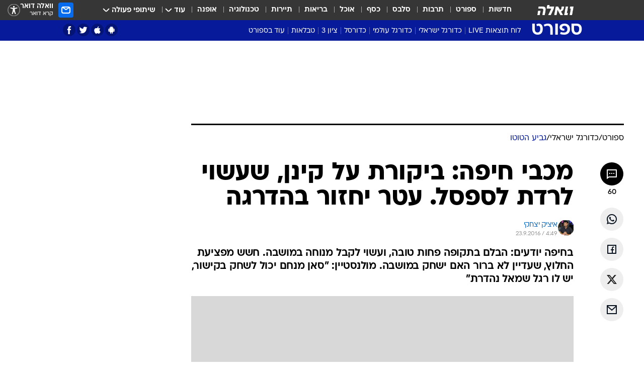

--- FILE ---
content_type: text/html; charset=utf-8
request_url: https://sports.walla.co.il/item/2999950
body_size: 132038
content:
<!doctype html><html lang="he"><head><meta charset="UTF-8"/><meta name="viewport" content="width=device-width,initial-scale=1,maximum-scale=1"/><meta http-equiv="X-UA-Compatible" content="ie=edge"/><meta property="og:site_name" content="וואלה"/><meta name="twitter:card" content="summary_large_image"/><link href="https://images.wcdn.co.il" rel="preconnect"/><link rel="preconnect" href="https://cdn.taboola.com"/><link rel="dns-prefetch" href="https://cdn.taboola.com"/> 
		<title data-react-helmet="true">מכבי חיפה: ביקורת על קינן, שעשוי לרדת לספסל. עטר יחזור בהדרגה - וואלה ספורט</title><meta property="og:type" content="article"/><meta property="og:title" content="מכבי חיפה: ביקורת על קינן, שעשוי לרדת לספסל. עטר יחזור בהדרגה - וואלה ספורט"/><meta name="description" content="בחיפה יודעים: הבלם בתקופה פחות טובה, ועשוי לקבל מנוחה במושבה. חשש מפציעת החלוץ, שעדיין לא ברור האם ישחק במושבה. מולנסטיין: &quot;סאן מנחם יכול לשחק בקישור, יש לו רגל שמאל נהדרת&quot;"/><meta property="og:description" content="בחיפה יודעים: הבלם בתקופה פחות טובה, ועשוי לקבל מנוחה במושבה. חשש מפציעת החלוץ, שעדיין לא ברור האם ישחק במושבה. מולנסטיין: &quot;סאן מנחם יכול לשחק בקישור, יש לו רגל שמאל נהדרת&quot;"/><meta property="og:image" content="https://images.wcdn.co.il/f_auto,q_auto,w_1200,t_54/2/0/8/5/2085622-46.jpg"/><meta name="vr:image" content="https://images.wcdn.co.il/f_auto,q_auto,w_1200,t_54/2/0/8/5/2085622-46.jpg"/><meta property="vr:image" content="https://images.wcdn.co.il/f_auto,q_auto,w_1200,t_54/2/0/8/5/2085622-46.jpg"/><meta name="twitter:title" content="מכבי חיפה: ביקורת על קינן, שעשוי לרדת לספסל. עטר יחזור בהדרגה - וואלה ספורט"/><meta name="twitter:description" content="בחיפה יודעים: הבלם בתקופה פחות טובה, ועשוי לקבל מנוחה במושבה. חשש מפציעת החלוץ, שעדיין לא ברור האם ישחק במושבה. מולנסטיין: &quot;סאן מנחם יכול לשחק בקישור, יש לו רגל שמאל נהדרת&quot;"/><meta name="twitter:image" content="https://images.wcdn.co.il/f_auto,q_auto,w_1200,t_54/2/0/8/5/2085622-46.jpg"/><meta property="og:published_time" content="2016-09-23 07:49"/><meta name="tb_img" content="https://images.wcdn.co.il/2/0/8/5/2085622-46"/><meta name="robots" content="index, follow, max-snippet:-1, max-image-preview:large, max-video-preview:-1"/>
		<link rel="canonical" href="https://sports.walla.co.il/item/2999950"/><link
						rel="shortcut icon"
						href=/public/favicons/favicon-sports.ico
						type="image/x-icon"
						sizes="192X192"
					/><meta name="vertical-name" content="ספורט" /><meta name="vertical-name-en" content="sports" /><meta name="item-title" content="מכבי חיפה: ביקורת על קינן, שעשוי לרדת לספסל. עטר יחזור בהדרגה" /><script>window.addScriptPromise=(({src:t,async:e,name:r})=>{if(!(document.location.search.indexOf(`${r}=false`)>=0))return console.log(`[3rdparty] ${r}`),new Promise((n,c)=>{try{const a=document.createElement("script");a.setAttribute("src",t),a.setAttribute("data-script-name",r),e&&a.setAttribute("async",!0),a.onload=(()=>{n()}),a.onerror=(t=>{c(t)}),document.head.appendChild(a)}catch(t){c(t)}})});</script><meta property="og:url" content=http://sports.walla.co.il/item/2999950 /> <script async id="vad-hb-snippet" data-publisher="wallacoil">var _0x1a15 = [
				'vad_rollout',
				'cmd',
				'vad_timestamp',
				'async',
				'_vadHb',
				'text/javascript',
				'setAttribute',
				'//cdn.valuad.cloud/hb/',
				'top',
				'data-publisher',
				'disableInitialLoad',
				'getItem',
				'googletag',
				'pubads',
				'random',
				'now',
				'push',
				'refresh',
				'type',
				'document',
				'splice',
				'head',
			];
			(function (_0x13c736, _0x1a15d1) {
				var _0x14cdce = function (_0x5ee3c3) {
					while (--_0x5ee3c3) {
						_0x13c736['push'](_0x13c736['shift']());
					}
				};
				_0x14cdce(++_0x1a15d1);
			})(_0x1a15, 0xb7);
			var _0x14cd = function (_0x13c736, _0x1a15d1) {
				_0x13c736 = _0x13c736 - 0x0;
				var _0x14cdce = _0x1a15[_0x13c736];
				return _0x14cdce;
			};
			(function () {
				function _0x5a52f8() {
					var _0x3c4d66 = 'wallacoil';
					var _0x5169f8 = 'wallacoil';
					var _0x55553e = 'vad-hb-script';
					var _0x54e4f6 = Date[_0x14cd('0x8')]();
					var _0x1f2b7a = window[_0x14cd('0x1')]['document']['createElement']('script');
					_0x1f2b7a[_0x14cd('0xb')] = _0x14cd('0x14');
					_0x1f2b7a[_0x14cd('0x15')](_0x14cd('0x2'), _0x3c4d66);
					_0x1f2b7a['id'] = _0x55553e;
					_0x1f2b7a[_0x14cd('0x12')] = !![];
					var _0x2d40f0 = _0x54e4f6 - (_0x54e4f6 % (0x15180 * 0x3e8));
					var _0xd1e6c3 = parseInt(localStorage[_0x14cd('0x4')](_0x14cd('0x11')), 0xa) || _0x2d40f0;
					_0x1f2b7a['src'] =
						_0x14cd('0x0') + _0x5169f8 + '-prod.js' + '?timestamp=' + (_0x2d40f0 > _0xd1e6c3 ? _0x2d40f0 : _0xd1e6c3);
					window[_0x14cd('0x1')][_0x14cd('0xc')][_0x14cd('0xe')]['appendChild'](_0x1f2b7a);
				}
				function _0x45ed3b() {
					window[_0x14cd('0x5')] = window[_0x14cd('0x5')] || { cmd: [] };
					var _0x2787a5 = window[_0x14cd('0x5')];
					_0x2787a5[_0x14cd('0x10')] = _0x2787a5['cmd'] || [];
					if (_0x2787a5[_0x14cd('0x10')]['splice']) {
						_0x2787a5[_0x14cd('0x10')][_0x14cd('0xd')](0x0, 0x0, function () {
							_0x2787a5[_0x14cd('0x6')]()[_0x14cd('0x3')]();
						});
					} else {
						_0x2787a5[_0x14cd('0x10')][_0x14cd('0x9')](function () {
							_0x2787a5[_0x14cd('0x6')]()[_0x14cd('0x3')]();
						});
					}
				}
				function _0x1fd6a9() {
					window['googletag'] = window[_0x14cd('0x5')] || { cmd: [] };
					var _0x1f2f3b = window[_0x14cd('0x5')];
					_0x1f2f3b[_0x14cd('0x10')][_0x14cd('0x9')](function () {
						if (!window[_0x14cd('0x13')]) {
							_0x1f2f3b[_0x14cd('0x6')]()[_0x14cd('0xa')]();
						}
					});
				}
				var _0x170bb9 = parseFloat(localStorage[_0x14cd('0x4')](_0x14cd('0xf'))) || 0x1;
				if (Math[_0x14cd('0x7')]() <= _0x170bb9) {
					_0x45ed3b();
					_0x5a52f8();
					setTimeout(function () {
						_0x1fd6a9();
					}, 0xbb8);
				}
			})();</script><script async src="https://securepubads.g.doubleclick.net/tag/js/gpt.js"></script> <script>
    window.googletag = window.googletag || { cmd: [] };
    window.googletag.cmd.push(function () {
      window.googletag.pubads().enableLazyLoad({
        fetchMarginPercent: 300,
        renderMarginPercent: 150,
        mobileScaling: 1.5,
      });
      console.log('[GPT] Lazy loading is now enabled');
    });
  </script>  <script>
		function getCookie(name) {
			const cookies = document.cookie.split(';');
			for (let i = 0; i < cookies.length; i++) {
				const cookie = cookies[i].trim();
				if (cookie.startsWith(name + '=')) {
					return decodeURIComponent(cookie.substring(name.length + 1));
				}
			}
			return null;
		}
		const cookie = getCookie('webview-ppid')
		if(cookie){
			googletag.cmd.push(function () {
				googletag.pubads().setPublisherProvidedId(cookie);
			});
		}
        </script>  <script>
	(function () {
    	const isCookie = document.cookie.replace(/(?:(?:^|.*;\s*)userUniqueId\s*=\s*([^;]*).*$)|^.*$/, '$1');
        if (!isCookie) {
            const value = 'b7063697-bc92-4a2e-965c-f6d49e0b8fe0_' + Date.now();
            document.cookie = 'userUniqueId=' + value + '; path=/; domain=.walla.co.il;'
        }
	})();
	</script>  <script>
	var t = {"item_id":"2999950","vertical_id":3,"vertical_name":"sports","category_id":198,"categoryName":"גביע הטוטו בכדורגל: טבלאות, תוצאות ומשחקים","item_type":"regular","exclusive":"not","providerid":246,"sub_categoryId":"156","ContentProvider":"מערכת וואלה ספורט","mobile":"0","vertical_eng_name":"sports","tohash":"","subCategoryName":"israeli_football","itemTypeId":100,"itemTitle":"מכבי חיפה: ביקורת על קינן, שעשוי לרדת לספסל. עטר יחזור בהדרגה","itemPubliactionDate":"07:49 23/09/2016","itemCreatedDate":"08:07 23/09/2016","itemLastUpdate":"10:05 23/09/2016","itemTitleWordsCount":11,"itemSubTitleWordsCount":30,"itemPicCount":2,"itemTagsCount":3,"itemSectionsWordsCount":"342","countSectionText":2,"countSectionPlayer":0,"itemWordCountRange":"342-392","ContentProviderSecondary":"","itemAuthor":"איציק יצחקי","itemAuthorId":"9","IsPlaybuzzOnPage":"no","IsRecipe":"false","IsPoll":"","IsSurvey":"no","IsTrivia":"no","tags":"עוד באותו נושא:, מכבי חיפה, דקל קינן","IsLive":"no","IsPodcast":"no","editorID":"2999950","item":"2999950","createdByUsername":"morelinho0","age":"0","gender":"0","login":"no","id":"","agegroup":"0","adb":"0","FatherSessionInSession":"","userUniqueId":"","page_type":"item","strip_step":"1"}
	googletag.cmd.push(function(){
		for (const [key, value] of Object.entries(t)) {
			googletag.pubads().setTargeting(key, value.toString());
			}
	})
 </script>  <script>var SSRTimer = setTimeout(() => {
				window.location.reload();
			}, 420000); // 7 minutes</script>   <script>window.WallaTargeting={"item_id":"2999950","vertical_id":3,"vertical_name":"ספורט","category_id":198,"categoryName":"גביע הטוטו בכדורגל: טבלאות, תוצאות ומשחקים","item_type":"regular","exclusive":"not","providerid":246,"sub_categoryId":"156","ContentProvider":"מערכת וואלה ספורט","mobile":"0","vertical_eng_name":"sports","tohash":"","subCategoryName":"israeli_football","itemTypeId":100,"itemTitle":"מכבי חיפה: ביקורת על קינן, שעשוי לרדת לספסל. עטר יחזור בהדרגה","itemPubliactionDate":"07:49 23/09/2016","itemCreatedDate":"08:07 23/09/2016","itemLastUpdate":"10:05 23/09/2016","itemTitleWordsCount":11,"itemSubTitleWordsCount":30,"itemPicCount":2,"itemTagsCount":3,"itemSectionsWordsCount":"342","countSectionText":2,"countSectionPlayer":0,"itemWordCountRange":"342-392","ContentProviderSecondary":"","itemAuthor":"איציק יצחקי","itemAuthorId":"9","IsPlaybuzzOnPage":"no","IsRecipe":"false","IsPoll":"","IsSurvey":"no","IsTrivia":"no","tags":"עוד באותו נושא:, מכבי חיפה, דקל קינן","IsLive":"no","IsPodcast":"no","editorID":"2999950","item":"2999950","createdByUsername":"morelinho0"}</script>  <script async>(function () {
				var loaderUrl, scriptType;
				window._taboolaOS = (function () {
					var userAgent = navigator.userAgent || navigator.vendor || window.opera;
					var url = document.URL || document.location.href || window.location.href;
					var isSportApp = url.indexOf('app=sport') > -1;
					var isWallaApp = url.indexOf('app=walla') > -1;
					var androidPubName = 'wallail-wallaandroidapp';
					var iosPubName = 'wallail-wallaiosapp';
					var webPubName = 'wallail-walla';
					if (url.indexOf('sheee') > -1) {
						androidPubName = 'wallail-sheeeandroidapp';
						iosPubName = 'wallail-sheeeiosapp';
						webPubName = 'wallail-sheee';
					} else if (url.indexOf('judaism') > -1) {
						androidPubName = 'wallail-judaismandroidapp';
						iosPubName = 'wallail-judaismiosapp';
						webPubName = 'wallail-judaism';
					} else if (isSportApp) {
						androidPubName = 'wallail-wallasportapp';
						iosPubName = 'wallail-wallasportapp';
						webPubName = 'wallail-wallasportapp';
					} else if (isWallaApp) {
						androidPubName = 'wallail-wallanewsapp';
						iosPubName = 'wallail-wallanewsapp';
						webPubName = 'wallail-wallanewsapp';
					} else {
						androidPubName = 'wallail-wallaandroidapp';
						iosPubName = 'wallail-wallaiosapp';
						webPubName = 'wallail-walla';
					}
					var isWebView = /chromeless=true/i.test(url);
					if (isWebView && /android/i.test(userAgent) && !isSportApp) {
						window.taboolaMobilePubName = androidPubName;
						scriptType = 'tb-mobile-loader-script';
						loaderUrl = 'https://cdn.taboola.com/libtrc/' + androidPubName + '/mobile-loader.js';
						return 'Android';
					} else if (isWebView && /iPhone|iPad|iPod/i.test(userAgent) && !isSportApp) {
						window.taboolaMobilePubName = iosPubName;
						scriptType = 'tb-mobile-loader-script';
						loaderUrl = 'https://cdn.taboola.com/libtrc/' + iosPubName + '/mobile-loader.js';
						return 'iOS';
					}
					scriptType = 'tb_loader_script';
					loaderUrl = 'https://cdn.taboola.com/libtrc/' + webPubName + '/loader.js';
					return 'Web';
				})();
				!(function (e, f, u, i) {
					if (!document.getElementById(i)) {
						e.async = true;
						e.src = u;
						e.id = i;
						f.parentNode.insertBefore(e, f);
					}
				})(document.createElement('script'), document.getElementsByTagName('script')[0], loaderUrl, scriptType);
			})();</script>    <script async>if (window.location.href.includes('//www.walla.co.il') || window.location.href.includes('//walla.co.il')) {
				const head = document.getElementsByTagName('head')[0];
				const webPushScript = document.createElement('script');
				webPushScript.async = true;
				webPushScript.src = 'https://cdn.taboola.com/webpush/publishers/1519763/taboola-push-sdk.js';
				head.appendChild(webPushScript);
			}</script>   <script>
	const wasPageReloaded = (function() {
		try {
			// https://stackoverflow.com/questions/5004978/check-if-page-gets-reloaded-or-refreshed-in-javascript/53307588#53307588
			return (
				(window.performance && window.performance.navigation && window.performance.navigation.type === 1) ||
				window.performance && window.performance.getEntriesByType && 
				window.performance.getEntriesByType('navigation')
				.map(function(nav) {return nav.type})
				.indexOf('reload') >= 0
				);
			} catch (e) {
				return false;
			}
		})();
		
		try {
			var isAAB = ('; ' + document.cookie).split('; sdfgh45678=').pop().split(';').shift() || '0';
			var pageNumberInSession = ('; ' + document.cookie).split('; _wpnis=').pop().split(';').shift() || '1';
			var fatherSessionInSession = ('; ' + document.cookie).split('; _wfsis=').pop().split(';').shift() || document.referrer || document.location.origin || '';
			window.dataLayer = [Object.assign({"verticalId":3,"verticalName":"ספורט","categoryId":198,"sub_category_Id":"156","itemId":"2999950","itemTypeId":100,"createdByUsername":"morelinho0","itemTitle":"מכבי חיפה: ביקורת על קינן, שעשוי לרדת לספסל. עטר יחזור בהדרגה","itemPubliactionDate":"07:49 23/09/2016","itemCreatedDate":"08:07 23/09/2016","itemLastUpdate":"10:05 23/09/2016","itemTitleWordsCount":11,"itemSubTitleWordsCount":30,"itemPicCount":2,"itemTagsCount":3,"ContentProvider":"מערכת וואלה ספורט","contentProvider":"מערכת וואלה ספורט","ContentProviderId":246,"ContentProviderSecondary":"","itemAuthor":"איציק יצחקי","itemAuthorId":"9","tags":"עוד באותו נושא:, מכבי חיפה, דקל קינן","item_type":"regular","IsPlaybuzzOnPage":"no","IsRecipe":"false","IsPoll":"","IsSurvey":"no","IsTrivia":"no","itemSectionsWordsCount":"342","itemWordCountRange":"342-392","exclusive":"not","videoGenre":"","videoMovieName":"","categoryName":"גביע הטוטו בכדורגל: טבלאות, תוצאות ומשחקים","subCategoryName":"israeli_football","AgeLimit":"false","mobile":"0","adb":"0","FatherSessionInSession":"","vertical_eng_name":"sports","IsLive":"no","IsPodcast":"no","IsTaboolaOnPage":"0","item":"2999950","editorId":"9","editor":"איציק יצחקי","tohash":"",adb: isAAB, Pagenumberinsession:pageNumberInSession, FatherSessionInSession:fatherSessionInSession }, {wasPageReloaded: wasPageReloaded})];
		} catch (e) {
			console.error(e);
		}
		
		/* used in monitor */
		window.wallaGlobalEventData = {
			wasPageReloaded,
			title: document.title,
		};
		window.wallaEnv = {"DAL_URL":"https://dal.walla.co.il/","BUILD_TIME":"2025-11-10 09:10:14","WALLA_ENV":"prod","WALLA_MODE":"deploy"}
	</script>   <script async>(function (w, d, s, l, i) {
				w[l] = w[l] || [];
				w[l].push({ 'gtm.start': new Date().getTime(), event: 'gtm.js' });
				var f = d.getElementsByTagName(s)[0],
					j = d.createElement(s),
					dl = l != 'dataLayer' ? '&l=' + l : '';
				j.async = true;
				j.src = 'https://www.googletagmanager.com/gtm.js?id=' + i + dl;
				f.parentNode.insertBefore(j, f);
			})(window, document, 'script', 'dataLayer', 'GTM-T728TH');</script>  <script async>(function (w, d, s, l, i) {
				w[l] = w[l] || [];
				w[l].push({ 'gtm.start': new Date().getTime(), event: 'gtm.js' });
				var f = d.getElementsByTagName(s)[0],
					j = d.createElement(s),
					dl = l != 'dataLayer' ? '&l=' + l : '';
				j.async = true;
				j.src = 'https://www.googletagmanager.com/gtm.js?id=' + i + dl;
				f.parentNode.insertBefore(j, f);
			})(window, document, 'script', 'dataLayer', 'GTM-WGMK7ZS');</script>  <script>console.log('loading read aloud');
			window.ga =
				window.ga ||
				function () {
					(ga.q = ga.q || []).push(arguments);
				};
			ga.l = +new Date();
			const _scripts = [{ url: 'https://www.google-analytics.com/analytics.js', name: 'google_analytics' }];
			_scripts.forEach(function (_s) {
				addScriptPromise({ src: _s?.url, async: true, name: _s.name });
			});
			// }</script><script defer="defer" src="https://tags.dxmdp.com/tags/bc8a7a32-7d98-4226-8af9-d2a43a8621cc/dmp-provider.js"></script>  <script>(function () {
				/** CONFIGURATION START **/
				var _sf_async_config = (window._sf_async_config = window._sf_async_config || {});
				_sf_async_config.uid = 20047;
				_sf_async_config.domain = 'walla.co.il'; //CHANGE THIS TO THE ROOT DOMAIN
				_sf_async_config.flickerControl = false;
				_sf_async_config.useCanonical = true;
				_sf_async_config.useCanonicalDomain = true;
				_sf_async_config.sections =
					window.WallaTargeting && window.WallaTargeting.vertical_name ? window.WallaTargeting.vertical_name : '';
				_sf_async_config.authors =
					window.WallaTargeting && window.WallaTargeting.itemAuthor ? window.WallaTargeting.itemAuthor : '';
				/** CONFIGURATION END **/
				function loadChartbeat() {
					var e = document.createElement('script');
					var n = document.getElementsByTagName('script')[0];
					e.type = 'text/javascript';
					e.async = true;
					e.src = '//static.chartbeat.com/js/chartbeat.js';
					n.parentNode.insertBefore(e, n);
				}
				loadChartbeat();
			})();</script><script async src="//static.chartbeat.com/js/chartbeat_mab.js"></script>  </head><body class="without-horizontal-nav">  <script>var isMobile =
				/iPhone|iPad|iPod|midp|rv:1.2.3.4|ucweb|windows ce|windows mobile|BlackBerry|IEMobile|Opera Mini|Android/i.test(
					navigator.userAgent
				);
			if (isMobile) {
				var newDiv = document.createElement('div');
				newDiv.className = 'no-mobile-app';
				newDiv.style.display = 'none';
				document.body.appendChild(newDiv);
			}</script>   <div id="vadInterstitialSplash"><script>var isMobile =
					/iPhone|iPad|iPod|midp|rv:1.2.3.4|ucweb|windows ce|windows mobile|BlackBerry|IEMobile|Opera Mini|Android/i.test(
						navigator.userAgent
					);
				if (isMobile) {
					console.log('interstitial from HTML!!!');
					var googletag = googletag || {};
					googletag.cmd = googletag.cmd || [];

					var showInterstitial = true;
					function getInterstitialData() {
						var retval = localStorage.getItem('interstitialData');
						return retval ? JSON.parse(retval) : [Date.now(), 0, false];
					}
					var interstitialData = getInterstitialData();
					var timestamp = interstitialData[0];
					var attempts = interstitialData[1];
					var served = interstitialData[2];
					var hourPassed = timestamp && timestamp + 660 * 1000 < Date.now(); // 11 minutes
					if (hourPassed) {
						attempts = 0;
						showInterstitial = false;
						timestamp = Date.now();
						localStorage.removeItem('interstitialData');
						console.log('google interstitial, an hour passed');
					} else if (attempts < 2 && !served) {
						console.log(
							'google interstitial, attempts: ',
							attempts,
							'interstitial:',
							timestamp ? new Date(timestamp) : 'N/A'
						);
						showInterstitial = false;
					} else {
						console.log(
							'publisher interstitial, attempts: ',
							attempts,
							'timestamp:',
							timestamp ? new Date(timestamp) : 'N/A'
						);
					}
					var urlInterstitial = window.location.pathname;
					var ref = document.referrer || document.location.hostname;
					var isDiv = document.querySelector('.no-mobile-app');
					console.log('is div no-mobile-app ==== ', !!isDiv);
					if (!!isDiv && showInterstitial) {
						googletag.cmd.push(function () {
							// TODO: replace adunit - construct non Google interstitial adunit name
							// var adunit = "/".concat(r.Z.get().ads.networkId, "/").concat(r.Z.get().ads.adUnitPrefix, "interstitial_vad_phone");
							// url === '/' is homepage
							var adunit =
								urlInterstitial === '/'
									? '/43010785/wallanews/main/MW_Interstitial_Phone'
									: '/43010785/wallanews/innerpages/MW_Interstitial_Phone';
							var e,
								n = googletag.defineSlot(adunit, [1, 1], 'vadInterstitialSplash').addService(googletag.pubads());
							n.setTargeting(
								'exclusive',
								(null === (e = window.WallaTargeting) || void 0 === e ? void 0 : e.exclusive) || 'not'
							);
							googletag.enableServices();
							googletag.display('vadInterstitialSplash');
							console.log('publisher interstitial', adunit.split('/').pop());
						});
					} else {
						localStorage.setItem('interstitialData', JSON.stringify([timestamp, attempts + 1, served]));
						// TODO: replace adunit - construct Google interstitial adunit name
						// var adunit = "/".concat(r.Z.get().ads.networkId, "/").concat(r.Z.get().ads.adUnitPrefix, "interstitial_phone");
						// url === '/' is homepage
						var adunit =
							urlInterstitial === '/'
								? '/43010785/wallanews/main/interstitial_phone'
								: '/43010785/wallanews/innerpages/interstitial_phone';
						console.log('google interstitial', adunit);
						// GPT ad slots
						googletag.cmd.push(function () {
							// TODO: code taken from your current interstitial implementation, change as needed.
							var e,
								n = googletag.defineOutOfPageSlot(adunit, googletag.enums.OutOfPageFormat.INTERSTITIAL);
							n &&
								(n.addService(googletag.pubads()),
								n.setTargeting(
									'exclusive',
									(null === (e = window.WallaTargeting) || void 0 === e ? void 0 : e.exclusive) || 'not'
								)),
								googletag.enableServices(),
								googletag.display(n);
						});
					}

					googletag.cmd.push(function () {
						googletag.pubads().addEventListener('slotRenderEnded', function (event) {
							var slotName = event.slot.getSlotElementId();
							if (!event.isEmpty && slotName.indexOf('interstitial_phone') > -1) {
								var interstitialData = getInterstitialData();
								localStorage.setItem(
									'interstitialData',
									JSON.stringify([interstitialData[0], interstitialData[1], true])
								);
								console.log('google interstitial served');
							}
						});
					});
				}</script></div><script>/*
			Want to customize your button? visit our documentation page:
			https://enterprise.nagich.co.il/custom-button.taf
			*/
			window.interdeal = {
				sitekey: '5160cb3b771e72b657e6579c599b82a2',
				Position: 'left',
				domains: {
					js: 'https://js.nagich.co.il/',
					acc: 'https://access.nagich.co.il/',
				},
				stopNotifFocus: true,
				Menulang: 'HE',
				btnStyle: {
					vPosition: ['80%', '20%'],
					scale: ['0.5', '0.5'],
					color: {
						main: '#1c4bb6',
						second: '#ffffff',
					},
					icon: {
						outline: true,
						type: 1,
						shape: 'circle',
					},
				},
			};
			(function (doc, head, body) {
				var coreCall = doc.createElement('script');
				coreCall.src = interdeal.domains.js + 'core/4.6.12/accessibility.js';
				coreCall.defer = true;
				coreCall.integrity =
					'sha512-tbmzeMlPGqU0SEFXwKxqHdaa9SnF4EjTai5LCahOcN9KSTIo9LRscxtii6TZ0MSooxl73IZg2cj6klk8wBm0hg==';
				coreCall.crossOrigin = 'anonymous';
				coreCall.setAttribute('data-cfasync', true);
				body ? body.appendChild(coreCall) : head.appendChild(coreCall);
			})(document, document.head, document.body);</script>  <div id="modal-root"></div><div id="pop-up-seniors"></div><div id="root"><style data-emotion="css jqbv74 lwohc9 18l7q8n 1b0i2bu 1p27pre 1njwyst ltupjm 1ppv781 9jty6z hi2koi jmywp2 gt9fym">@media (max-width: 969px){body{padding-top:94px;}body.mobile-app,body.no-main-header,body.vod,body.sheee{padding-top:0;}body.zahav{padding-top:48px;}body.without-horizontal-nav:not(.mobile-app){padding-top:54px;}body.with-top-mobile-app-header.with-top-mobile-app-header{padding-top:70px;padding-bottom:30px;}body.new-hp{padding-top:43px;}}@media (max-width: 969px){.font-size-container{display:block;}.font-slider-container{display:block;}.walla-logo-mobile-container{display:-webkit-box;display:-webkit-flex;display:-ms-flexbox;display:flex;-webkit-align-items:center;-webkit-box-align:center;-ms-flex-align:center;align-items:center;-webkit-box-pack:center;-ms-flex-pack:center;-webkit-justify-content:center;justify-content:center;width:100%;}.font-slider{width:100%;height:116px;-webkit-flex-shrink:0;-ms-flex-negative:0;-webkit-flex-shrink:0;-ms-flex-negative:0;flex-shrink:0;border-top:1px solid #000;border-bottom:1px solid #000;background:#FFF;display:-webkit-box;display:-webkit-flex;display:-ms-flexbox;display:flex;-webkit-box-pack:center;-ms-flex-pack:center;-webkit-justify-content:center;justify-content:center;-webkit-align-items:center;-webkit-box-align:center;-ms-flex-align:center;align-items:center;position:fixed;top:53px;left:0;right:0;z-index:10000;opacity:0;visibility:hidden;-webkit-transition:opacity 0.3s ease-in-out,visibility 0.3s ease-in-out;transition:opacity 0.3s ease-in-out,visibility 0.3s ease-in-out;}.font-slider.visible{opacity:1;visibility:visible;}}@-webkit-keyframes animation-lwohc9{0%{top:-54px;}100%{top:0;}}@keyframes animation-lwohc9{0%{top:-54px;}100%{top:0;}}@-webkit-keyframes animation-18l7q8n{0%{-webkit-transform:translateY(2px);-moz-transform:translateY(2px);-ms-transform:translateY(2px);transform:translateY(2px);}20%{-webkit-transform:translateY(-2px);-moz-transform:translateY(-2px);-ms-transform:translateY(-2px);transform:translateY(-2px);}90%{-webkit-transform:translateY(3px);-moz-transform:translateY(3px);-ms-transform:translateY(3px);transform:translateY(3px);}100%{-webkit-transform:translateY(2px);-moz-transform:translateY(2px);-ms-transform:translateY(2px);transform:translateY(2px);}}@keyframes animation-18l7q8n{0%{-webkit-transform:translateY(2px);-moz-transform:translateY(2px);-ms-transform:translateY(2px);transform:translateY(2px);}20%{-webkit-transform:translateY(-2px);-moz-transform:translateY(-2px);-ms-transform:translateY(-2px);transform:translateY(-2px);}90%{-webkit-transform:translateY(3px);-moz-transform:translateY(3px);-ms-transform:translateY(3px);transform:translateY(3px);}100%{-webkit-transform:translateY(2px);-moz-transform:translateY(2px);-ms-transform:translateY(2px);transform:translateY(2px);}}body.adBackground .walla-core-container{padding-right:10px;padding-left:10px;}body.adBackground .adBox.adBackround{margin-top:0!important;margin-bottom:25px!important;}.top-phone-item-placeholder{background-color:#F5F5F5;position:absolute;top:0;right:50%;-webkit-transform:translateX(50%);-moz-transform:translateX(50%);-ms-transform:translateX(50%);transform:translateX(50%);overflow:hidden;}.top-phone-item-placeholder-wallasport{background-color:#F5F5F5;width:375px;height:50px;position:absolute;top:0;right:50%;-webkit-transform:translateX(50%);-moz-transform:translateX(50%);-ms-transform:translateX(50%);transform:translateX(50%);overflow:hidden;}.item-ad-in-content-placeholder{background-color:#F5F5F5;width:336px;height:280px;position:relative;right:50%;-webkit-transform:translateX(50%);-moz-transform:translateX(50%);-ms-transform:translateX(50%);transform:translateX(50%);overflow:hidden!important;}.slot-prestitial-desktop{background-color:var(--white, #ffffff);width:100%;position:fixed;z-index:99999999999;top:0;right:0;left:0;bottom:0;display:none;overflow:visible!important;}.slot-hidden{display:none;}@-webkit-keyframes animation-1p27pre{0%{top:-54px;}100%{top:0;}}@keyframes animation-1p27pre{0%{top:-54px;}100%{top:0;}}@-webkit-keyframes animation-1njwyst{0%{opacity:0;}100%{opacity:.5;}}@keyframes animation-1njwyst{0%{opacity:0;}100%{opacity:.5;}}@-webkit-keyframes animation-ltupjm{0%{bottom:-100%;}100%{bottom:0;}}@keyframes animation-ltupjm{0%{bottom:-100%;}100%{bottom:0;}}@-webkit-keyframes animation-1ppv781{0%{-webkit-transform:rotate(0deg);-webkit-transform:rotate(0deg);-moz-transform:rotate(0deg);-ms-transform:rotate(0deg);transform:rotate(0deg);}100%{-webkit-transform:rotate(360deg);-webkit-transform:rotate(360deg);-moz-transform:rotate(360deg);-ms-transform:rotate(360deg);transform:rotate(360deg);}}@keyframes animation-1ppv781{0%{-webkit-transform:rotate(0deg);-webkit-transform:rotate(0deg);-moz-transform:rotate(0deg);-ms-transform:rotate(0deg);transform:rotate(0deg);}100%{-webkit-transform:rotate(360deg);-webkit-transform:rotate(360deg);-moz-transform:rotate(360deg);-ms-transform:rotate(360deg);transform:rotate(360deg);}}html{line-height:1.15;-webkit-text-size-adjust:100%;}body{margin:0;}body.h-100{height:100%;overflow:hidden;}body.h-100 #root{height:100%;}body.h-100 #root .vertical-4{height:100%;}h1{font-size:2em;margin:0.67em 0;}hr{box-sizing:content-box;height:0;overflow:visible;}pre{font-family:monospace,monospace;font-size:1em;}a{background-color:transparent;}abbr[title]{border-bottom:0;-webkit-text-decoration:underline;text-decoration:underline;-webkit-text-decoration:underline dotted;text-decoration:underline dotted;}b,strong{font-weight:bolder;}code,kbd,samp{font-family:monospace,monospace;font-size:1em;}small{font-size:80%;}sub,sup{font-size:75%;line-height:0;position:relative;vertical-align:baseline;}sub{bottom:-0.25em;}sup{top:-0.5em;}img{border-style:none;}button,input,optgroup,select,textarea{font-family:inherit;font-size:100%;line-height:1.15;margin:0;}button,input{overflow:visible;}button,select{text-transform:none;}button,[type='button'],[type='reset'],[type='submit']{-webkit-appearance:button;}button::-moz-focus-inner,[type='button']::-moz-focus-inner,[type='reset']::-moz-focus-inner,[type='submit']::-moz-focus-inner{border-style:none;padding:0;}button:-moz-focusring,[type='button']:-moz-focusring,[type='reset']:-moz-focusring,[type='submit']:-moz-focusring{outline:1px dotted ButtonText;}fieldset{padding:0.35em 0.75em 0.625em;}legend{box-sizing:border-box;color:inherit;display:table;max-width:100%;padding:0;white-space:normal;}progress{vertical-align:baseline;}textarea{overflow:auto;}[type='checkbox'],[type='radio']{box-sizing:border-box;padding:0;}[type='number']::-webkit-inner-spin-button,[type='number']::-webkit-outer-spin-button{height:auto;}[type='search']{-webkit-appearance:textfield;outline-offset:-2px;}[type='search']::-webkit-search-decoration{-webkit-appearance:none;}::-webkit-file-upload-button{-webkit-appearance:button;font:inherit;}details{display:block;}summary{display:-webkit-box;display:-webkit-list-item;display:-ms-list-itembox;display:list-item;}template{display:none;}[hidden]{display:none;}html,button,input,select,textarea{font-family:arial,helvetica,sans-serif;}button:disabled{cursor:default;}*,*:before,*:after{box-sizing:border-box;}a{-webkit-text-decoration:none;text-decoration:none;color:inherit;cursor:pointer;}img{display:block;}button,input[type='submit']{background-color:transparent;border-width:0;padding:0;cursor:pointer;}input{border-width:0;}input::-moz-focus-inner{border:0;padding:0;margin:0;}ul,ol,dd{margin:0;padding:0;list-style:none;}h1,h2,h3,h4,h5,h6{margin:0;font-size:inherit;font-weight:inherit;}p{margin:0;}cite{font-style:normal;}fieldset{border-width:0;padding:0;margin:0;}iframe{border-style:none;border-width:0;}form{margin:0;padding:0;}table{border:0;border-spacing:0px;border-collapse:collapse;}table td{padding:0px;}input[type='number']::-webkit-inner-spin-button,input[type='number']::-webkit-outer-spin-button{-ms-appearance:none;-moz-appearance:none;-webkit-appearance:none;-webkit-appearance:none;-moz-appearance:none;-ms-appearance:none;appearance:none;margin:0;}figure{margin:0;}@font-face{font-family:'ploni-ultra-light';font-display:block;src:url('/public/font/ploni/ploni-walla-ultralight-aaa.woff') format('woff'),url('/public/font/ploni/ploni-walla-ultralight-aaa.woff2') format('woff2'),url('/public/font/ploni/ploni-walla-ultralight-aaa.otf') format('opentype');font-weight:200;}@font-face{font-family:'ploni-light';font-display:block;src:url('/public/font/ploni/ploni-walla-light-aaa.woff') format('woff'),url('/public/font/ploni/ploni-walla-light-aaa.woff2') format('woff2'),url('/public/font/ploni/ploni-walla-light-aaa.otf') format('opentype');font-weight:300;}@font-face{font-family:'ploni-regular';font-display:block;src:url('/public/font/ploni/ploni-walla-regular-aaa.woff') format('woff'),url('/public/font/ploni/ploni-walla-regular-aaa.woff2') format('woff2'),url('/public/font/ploni/ploni-walla-regular-aaa.otf') format('opentype');font-weight:400;}@font-face{font-family:'ploni-medium';font-display:block;src:url('/public/font/ploni/ploni-walla-medium-aaa.woff') format('woff'),url('/public/font/ploni/ploni-walla-medium-aaa.woff2') format('woff2'),url('/public/font/ploni/ploni-walla-medium-aaa.otf') format('opentype');font-weight:500;}@font-face{font-family:'ploni-demi-bold';font-display:block;src:url('/public/font/ploni/ploni-walla-demibold-aaa.woff') format('woff'),url('/public/font/ploni/ploni-walla-demibold-aaa.woff2') format('woff2'),url('/public/font/ploni/ploni-walla-demibold-aaa.otf') format('opentype');font-weight:600;}@font-face{font-family:'ploni-bold';font-display:block;src:url('/public/font/ploni/ploni-walla-bold-aaa.woff') format('woff'),url('/public/font/ploni/ploni-walla-bold-aaa.woff2') format('woff2'),url('/public/font/ploni/ploni-walla-bold-aaa.otf') format('opentype');font-weight:700;}@font-face{font-family:'ploni-ultra-bold';font-display:block;src:url('/public/font/ploni/ploni-walla-ultrabold-aaa.woff') format('woff'),url('/public/font/ploni/ploni-walla-ultrabold-aaa.woff2') format('woff2'),url('/public/font/ploni/ploni-walla-ultrabold-aaa.otf') format('opentype');font-weight:800;}@font-face{font-family:'ploni-black';font-display:block;src:url('/public/font/ploni/ploni-walla-black-aaa.woff') format('woff'),url('/public/font/ploni/ploni-walla-black-aaa.woff2') format('woff2'),url('/public/font/ploni/ploni-walla-black-aaa.otf') format('opentype');font-weight:900;}@font-face{font-family:'almoni-ultra-light';font-display:block;src:url('/public/font/almoni/almoni-neue-aaa-200.woff') format('woff'),url('/public/font/almoni/almoni-neue-aaa-200.ttf') format('truetype');font-weight:200;}@font-face{font-family:'c-light';font-display:block;src:url('/public/font/almoni/almoni-neue-aaa-300.woff') format('woff'),url('/public/font/almoni/almoni-neue-aaa-300.ttf') format('truetype');font-weight:300;}@font-face{font-family:'almoni-regular';font-display:block;src:url('/public/font/almoni/almoni-neue-aaa-400.woff') format('woff'),url('/public/font/almoni/almoni-neue-aaa-400.ttf') format('truetype');font-weight:400;}@font-face{font-family:'almoni-medium';font-display:block;src:url('/public/font/almoni/almoni-neue-aaa-500.woff') format('woff'),url('/public/font/almoni/almoni-neue-aaa-500.ttf') format('truetype');font-weight:500;}@font-face{font-family:'almoni-demi-bold';font-display:block;src:url('/public/font/almoni/almoni-neue-aaa-600.woff') format('woff'),url('/public/font/almoni/almoni-neue-aaa-600.ttf') format('truetype');font-weight:600;}@font-face{font-family:'almoni-bold';font-display:block;src:url('/public/font/almoni/almoni-neue-aaa-700.woff') format('woff'),url('/public/font/almoni/almoni-neue-aaa-700.ttf') format('truetype');font-weight:700;}@font-face{font-family:'almoni-ultra-bold';font-display:block;src:url('/public/font/almoni/almoni-neue-aaa-800.woff') format('woff'),url('/public/font/almoni/almoni-neue-aaa-800.ttf') format('truetype');font-weight:800;}@font-face{font-family:'almoni-black';font-display:block;src:url('/public/font/almoni/almoni-neue-aaa-900.woff') format('woff'),url('/public/font/almoni/almoni-neue-aaa-900.ttf') format('truetype');font-weight:900;}@font-face{font-family:'almoni-ultra-black';font-display:block;src:url('/public/font/almoni/almoni-neue-aaa-900b.woff') format('woff'),url('/public/font/almoni/almoni-neue-aaa-900b.ttf') format('truetype');font-weight:900;}@font-face{font-family:'spoiler-regular';font-display:block;src:url('/public/font/spoiler/fbspoileren-regular-webfont.woff') format('woff'),url('/public/font/spoiler/fbspoileren-regular-webfont.ttf') format('truetype');}@font-face{font-family:'OpenSans-Regular';src:url('/public/font/OpenSans/OpenSans-Regular.eot');src:url('/public/font/OpenSans/OpenSans-Regular.eot?#iefix') format('embedded-opentype'),url('/public/font/OpenSans/OpenSans-Regular.woff') format('woff');font-weight:normal;font-style:normal;font-display:block;}@font-face{font-family:'OpenSans-Italic';src:url('/public/font/OpenSans/OpenSans-Italic.eot');src:url('/public/font/OpenSans/OpenSans-Italic.eot?#iefix') format('embedded-opentype'),url('/public/font/OpenSans/OpenSans-Italic.woff') format('woff');font-weight:normal;font-style:italic;font-display:block;}@font-face{font-family:'OpenSans-Bold';src:url('/public/font/OpenSans/OpenSans-Bold.eot');src:url('/public/font/OpenSans/OpenSans-Bold.eot?#iefix') format('embedded-opentype'),url('/public/font/OpenSans/OpenSans-Bold.woff') format('woff');font-weight:bold;font-style:normal;font-display:block;}@font-face{font-family:'OpenSans-BoldItalic';src:url('/public/font/OpenSans/OpenSans-BoldItalic.eot');src:url('/public/font/OpenSans/OpenSans-BoldItalic.eot?#iefix') format('embedded-opentype'),url('/public/font/OpenSans/OpenSans-BoldItalic.woff') format('woff');font-weight:bold;font-style:italic;font-display:block;}@font-face{font-family:'OpenSans-ExtraBold';src:url('/public/font/OpenSans/OpenSans-ExtraBold.eot');src:url('/public/font/OpenSans/OpenSans-ExtraBold.eot?#iefix') format('embedded-opentype'),url('/public/font/OpenSans/OpenSans-ExtraBold.woff') format('woff');font-weight:bold;font-style:normal;font-display:block;}@font-face{font-family:'OpenSans-ExtraBoldItalic';src:url('/public/font/OpenSans/OpenSans-ExtraBoldItalic.eot');src:url('/public/font/OpenSans/OpenSans-ExtraBoldItalic.eot?#iefix') format('embedded-opentype'),url('/public/font/OpenSans/OpenSans-ExtraBoldItalic.woff') format('woff');font-weight:bold;font-style:italic;font-display:block;}@font-face{font-family:'OpenSans-Light';src:url('/public/font/OpenSans/OpenSans-Light.eot');src:url('/public/font/OpenSans/OpenSans-Light.eot?#iefix') format('embedded-opentype'),url('/public/font/OpenSans/OpenSans-Light.woff') format('woff');font-weight:300;font-style:normal;font-display:block;}@font-face{font-family:'OpenSans-Medium';src:url('/public/font/OpenSans/OpenSans-Medium.eot');src:url('/public/font/OpenSans/OpenSans-Medium.eot?#iefix') format('embedded-opentype'),url('/public/font/OpenSans/OpenSans-Medium.woff') format('woff');font-weight:500;font-style:normal;font-display:block;}@font-face{font-family:'NotoSansHebrew-Regular';src:url('/public/font/NotoSansHebrew/NotoSansHebrew-Regular.eot');src:url('/public/font/NotoSansHebrew/NotoSansHebrew-Regular.eot?#iefix') format('embedded-opentype'),url('/public/font/NotoSansHebrew/NotoSansHebrew-Regular.woff') format('woff');font-weight:normal;font-style:normal;font-display:block;}@font-face{font-family:'NotoSansHebrew-Bold';src:url('/public/font/NotoSansHebrew/NotoSansHebrew-Bold.eot');src:url('/public/font/NotoSansHebrew/NotoSansHebrew-Bold.eot?#iefix') format('embedded-opentype'),url('/public/font/NotoSansHebrew/NotoSansHebrew-Bold.woff') format('woff');font-weight:bold;font-style:normal;font-display:block;}@font-face{font-family:'walla-fun';src:url('/public/font/fun/games.woff') format('woff'),url('/public/font/fun/games.ttf') format('truetype');font-weight:normal;font-style:normal;}[class^='walla-fun-']:before,[class*=' walla-fun-']:before{font-family:'walla-fun';speak:none;line-height:1;-webkit-font-smoothing:antialiased;-moz-osx-font-smoothing:grayscale;width:100%;height:100%;display:-webkit-box;display:-webkit-flex;display:-ms-flexbox;display:flex;-webkit-align-items:center;-webkit-box-align:center;-ms-flex-align:center;align-items:center;-webkit-box-pack:center;-ms-flex-pack:center;-webkit-justify-content:center;justify-content:center;font-size:20px;}.walla-fun-expand:before{content:'\41';}.walla-fun-cards:before{content:'\42';}.walla-fun-brain:before{content:'\43';}.walla-fun-fashion:before{content:'\44';}.walla-fun-action:before{content:'\45';}.walla-fun-time:before{content:'\46';}.walla-fun-star:before{content:'\47';}.walla-fun-sport:before{content:'\48';}.walla-fun-racing:before{content:'\49';}.walla-fun-personal:before{content:'\4a';}.walla-fun-motor:before{content:'\4b';}.walla-fun-crazy:before{content:'\4c';}.walla-fun-cooking:before{content:'\4d';}.walla-fun-bubbles:before{content:'\4e';}.walla-fun-arrow-left:before{content:'\4f';}.walla-fun-arrow-right:before{content:'\50';}.walla-fun-arcade:before{content:'\51';}.walla-fun-spongebob:before{content:'\52';}.walla-fun-animals:before{content:'\53';}.walla-fun-cactus:before{content:'\54';}.walla-fun-paint:before{content:'\55';}.walla-fun-mahjong:before{content:'\56';}.walla-fun-mario:before{content:'\57';}@font-face{font-family:'walla-weather';src:url('/public/font/weather/wallaweather.woff') format('woff'),url('/public/font/weather/wallaweather.ttf') format('truetype');font-weight:normal;font-style:normal;}[class^='walla-weather-']:before,[class*=' walla-weather-']:before{font-family:'walla-weather';speak:none;line-height:1;-webkit-font-smoothing:antialiased;-moz-osx-font-smoothing:grayscale;width:100%;height:100%;display:-webkit-box;display:-webkit-flex;display:-ms-flexbox;display:flex;-webkit-align-items:center;-webkit-box-align:center;-ms-flex-align:center;align-items:center;-webkit-box-pack:center;-ms-flex-pack:center;-webkit-justify-content:center;justify-content:center;font-size:20px;}.walla-weather-air-directions:before{content:'a';}.walla-weather-air-pollution:before{content:'b';}.walla-weather-humidity:before{content:'c';}.walla-weather-moon:before{content:'d';}.walla-weather-sun:before{content:'e';}.walla-weather-temp:before{content:'f';}.walla-weather-wave-hight:before{content:'g';}.walla-weather-wave-status:before{content:'h';}.walla-weather-wind:before{content:'i';}.walla-weather-wind-2:before{content:'j';}.walla-weather-down-arrow:before{content:'\6b';}.walla-weather-up-arrow:before{content:'\6c';}.walla-weather-error:before{content:'\6d';}@font-face{font-family:'walla-icons';font-display:block;src:url('/public/font/fonticon/wallaicons.woff') format('woff'),url('/public/font/fonticon/wallaicons.ttf') format('truetype');font-weight:500;}[class^='walla-icon-']:before,[class*=' walla-icon-']:before{font-family:'walla-icons';speak:none;line-height:1;-webkit-font-smoothing:antialiased;-moz-osx-font-smoothing:grayscale;width:100%;height:100%;display:-webkit-box;display:-webkit-flex;display:-ms-flexbox;display:flex;-webkit-align-items:center;-webkit-box-align:center;-ms-flex-align:center;align-items:center;-webkit-box-pack:center;-ms-flex-pack:center;-webkit-justify-content:center;justify-content:center;font-size:20px;}[class^='walla-icon-'].small:before,[class*=' walla-icon-'].small:before{font-size:17px;}.walla-icon-printer:before{content:'Z';}.walla-icon-next:before{content:'C';}.walla-icon-prev:before{content:'B';}.walla-icon-down:before{content:'w';}.walla-icon-search:before{content:'E';}.walla-icon-facebook:before{content:'j';}.walla-icon-whatsapp:before{content:'Q';}.walla-icon-twitter:before{content:'d';}.walla-icon-personal:before{content:'';}.walla-icon-envelop:before{content:'s';}.walla-icon-arrow-down:before{content:'w';}.walla-icon-arrow-up:before{content:'x';}.walla-icon-arrow-up-white:before{content:'x';color:#ffffff;}.walla-icon-arrow-down:before{content:'w';}.walla-icon-x:before{content:'F';}.walla-icon-talkback:before{content:'';width:18px;height:20px;background:url(/public/assets/icons/talkbacks/talkbacks18x20.svg);background-repeat:no-repeat;}.walla-icon-thumb:before{content:'2';}.walla-icon-thumb-down:before{content:'2';-webkit-transform:rotate(180deg);-moz-transform:rotate(180deg);-ms-transform:rotate(180deg);transform:rotate(180deg);}.walla-icon-X:before{content:'F';}.walla-icon-heart:before{content:'G';}.walla-icon-walla:before{content:'u';}.walla-icon-sub-talkback:before{content:'(';}.walla-icon-add-talkback:before{content:')';}.walla-icon-tags:before{content:'m';font-size:12px;color:rgb(70, 70, 70);}.walla-icon-share-android:before{content:'0';}.walla-icon-share-iphone:before{content:'1';font-weight:900;}.walla-icon-double-arrow-left:before{content:'\24';}.walla-icon-double-arrow-right:before{content:'\25';}.walla-icon-arrow-left:before{content:'n';}.walla-icon-left:before{content:'y';}.walla-icon-right:before{content:'z';}.walla-icon-switch-arrows:before{content:'\23';}.walla-icon-play-with-border:before{content:'';width:26px;height:26px;background:url(/public/assets/icons/walla-sprite.svg);background-repeat:no-repeat;-webkit-background-position:-102px -175px;background-position:-102px -175px;}.walla-icon-apple:before{content:'\61';-webkit-transform:translate(0, -1px);-moz-transform:translate(0, -1px);-ms-transform:translate(0, -1px);transform:translate(0, -1px);}.walla-icon-android:before{content:'\62';}.walla-icon-instagram:before{content:'H';}.walla-icon-youtube:before{content:'\53';font-size:16px;}.walla-icon-magnifier:before{content:'D';}.walla-icon-back-arrow:before{content:'';width:16px;height:16px;background:url(/public/assets/icons/icons-daily-tip-arrow-left.svg);background-repeat:no-repeat;}html{height:100%;font-size:1px;line-height:1;}html #INDmenu-btn{display:none!important;}html[lang="he"] body{direction:rtl;}html.resize-1{font-size:1px;}html.resize-2{font-size:1.1px;}html.resize-2 *{line-height:1.1!important;}html.resize-3{font-size:1.2px;}html.resize-3 *{line-height:1.2!important;}html.resize-4{font-size:1.3px;}html.resize-4 *{line-height:1.3!important;}html.resize-5{font-size:1.4px;}html.resize-5 *{line-height:1.4!important;}html.resize-6{font-size:1.5px;}html.resize-6 *{line-height:1.5!important;}html.resize-7{font-size:1.6px;}html.resize-7 *{line-height:1.6!important;}body{font-family:arial,sans-serif;font-size:16rem;line-height:1.3;--vertical-color:#066bed;--black:#000000;--gray1:#191919;--gray2:#333333;--gray3:#4c4c4c;--gray4:#666666;--gray5:#7f7f7f;--gray6:#999999;--gray7:#b2b2b2;--gray8:#d8d8d8;--gray9:#e5e5e5;--gray10:#f2f2f2;--white:#ffffff;--link-blue:#0067bd;-webkit-transition:background-color .7s;transition:background-color .7s;background-color:var(--white, #ffffff);color:var(--black, #000000);}body.modal-open{overflow:hidden;background-color:rgba(0, 0, 0, 0.5);}body.dark{--black:#ffffff;--gray10:#191919;--gray9:#666666;--gray8:#666666;--gray7:#666666;--gray6:#7f7f7f;--gray5:#999999;--gray4:#b2b2b2;--gray3:#d8d8d8;--gray2:#e5e5e5;--gray1:#f2f2f2;--white:#202020;--link-blue:#94bcff;--wideWhite:#000000;--wideBlack:#FFFFFF;--wideB90:#f2f2f2;--wideB80:#e5e5e5;--wideB70:#cccccc;--wideB60:#b2b2b2;--wideB50:#999999;--wideB40:#7f7f7f;--wideB30:#666666;--wideB20:#4c4c4c;--wideB10:#333333;--wideB5:#303030;--wideLink:#0c5bb8;--widePollBg:#7f7f7f;--wideNiceBlue:#0c5bb8;}body.gray-background{background-color:#f3f4f6;}body.gray-background.dark{background-color:#3e3e3e;}body.black-background{background-color:black;}body.independenceday{background-image:url('/public/assets/independenceday/desktop.jpg');background-repeat:no-repeat;-webkit-background-position:top;background-position:top;}@media (max-width: 969px){body.independenceday{background-image:url('/public/assets/independenceday/mobile.jpg');-webkit-background-size:600px;background-size:600px;}}body.vod{background:#343434;}body.viva{background:white;}body.fixed{overflow:hidden;}@media (max-width: 969px){.no-mobile,.only-desktop,.only-mobile-app,.only-wide-desktop,.only-narrow-desktop{display:none!important;}}@media (min-width: 970px){.only-mobile,.no-desktop,.only-mobile-app{display:none!important;}}@media (min-width: 969px) and (max-width: 1200px){.no-narrow-desktop,.only-wide-desktop,.only-mobile{display:none!important;}}@media (min-width: 1201px){.no-wide-desktop,.only-narrow-desktop,.only-mobile{display:none!important;}}body.mobile-app .only-mobile-app{display:block!important;}body.mobile-app .no-mobile-app{display:none!important;}@media print{.noprint{visibility:hidden;}.noprint-hidden{display:none;}}@-webkit-keyframes fade-in{0%{opacity:0;}100%{opacity:0.8;}}@keyframes fade-in{0%{opacity:0;}100%{opacity:0.8;}}.lazyload-placeholder{background-color:var(--gray8, #d8d8d8);}.screen-reader{position:absolute;left:0;top:-100000px;width:1px;height:1px;overflow:hidden;}@-webkit-keyframes animation-hi2koi{0%{background-color:var(--white, #ffffff);}20%{background-color:#00aeef40;}100%{background-color:var(--white, #ffffff);}}@keyframes animation-hi2koi{0%{background-color:var(--white, #ffffff);}20%{background-color:#00aeef40;}100%{background-color:var(--white, #ffffff);}}@-webkit-keyframes animation-jmywp2{0%{opacity:0;}100%{opacity:1;}}@keyframes animation-jmywp2{0%{opacity:0;}100%{opacity:1;}}@-webkit-keyframes animation-gt9fym{0%{background-color:var(--vertical-color);box-shadow:0 0 5px var(--white, #ffffff);}85%{background-color:var(--white, #ffffff);box-shadow:0 0 20px var(--white, #ffffff);}100%{background-color:var(--vertical-color);box-shadow:0 0 5px var(--white, #ffffff);}}@keyframes animation-gt9fym{0%{background-color:var(--vertical-color);box-shadow:0 0 5px var(--white, #ffffff);}85%{background-color:var(--white, #ffffff);box-shadow:0 0 20px var(--white, #ffffff);}100%{background-color:var(--vertical-color);box-shadow:0 0 5px var(--white, #ffffff);}}</style><style data-emotion="css 0"></style><div class="css-0 vertical-3" style="--vertical-color:#061A9A;--light-color:#fdb5be;--bg-color:#fee1e5"><style data-emotion="css 1yizmja">.css-1yizmja .top-media-in-mobile-web{display:none;margin-bottom:20px;}@media (max-width: 969px){.css-1yizmja .top-media-in-mobile-web{display:block;margin-top:-30px;}.css-1yizmja .top-section-in-sections-map-mobile-web{display:none;}}.css-1yizmja .elections-2022-wrapper{width:100%;}@media (max-width: 969px){.css-1yizmja .elections-2022-wrapper{width:90%;}}.css-1yizmja .left-side{margin-top:29px;}.css-1yizmja .breadcrumbs-box{height:34px;border-top:3px solid black;margin-bottom:40px;margin-top:30px;}@media screen and (max-width: 980px){.css-1yizmja .breadcrumbs-box{border-top:none;margin-bottom:unset;margin-top:15px;}}@media screen and (max-width: 550px){.css-1yizmja .breadcrumbs-box{width:95%;}}.css-1yizmja .elections-2022{width:100%;margin:10px 0 20px 0;}@media (max-width: 969px){.css-1yizmja .elections-2022{object-fit:cover;height:71px;object-position:right;}}.css-1yizmja .cover-story-logo{position:absolute;z-index:2;right:0;top:0;padding:20px 30px;}.css-1yizmja .cover-story-logo img{width:auto;height:30px;}.css-1yizmja .b144-iframe{margin:20px auto;width:300px;height:250px;display:block;}.css-1yizmja .rectangle2_desktop_wrapper{margin-top:25px;margin-bottom:25px;}.css-1yizmja .cover-story-header{position:fixed;top:0;bottom:0;left:0;right:0;}.css-1yizmja .cover-story-sky-scraper,.css-1yizmja .grid-item-sky-scraper{position:absolute;top:75px;right:0;}.css-1yizmja .cover-story-paging{position:absolute;top:1500px;right:0;left:0;height:calc(100% - 1500px);}.css-1yizmja .cover-story-paging-wrap{position:-webkit-sticky;position:sticky;top:250px;height:300px;overflow:hidden;}.css-1yizmja .cover-story-paging-next,.css-1yizmja .cover-story-paging-prev{position:absolute;top:0;-webkit-transition:0.4s;transition:0.4s;}.css-1yizmja .cover-story-paging-next{left:-148px;}.css-1yizmja .cover-story-paging-next:hover,.css-1yizmja .cover-story-paging-next:focus{left:0;}.css-1yizmja .cover-story-paging-prev{right:-148px;}.css-1yizmja .cover-story-paging-prev:hover,.css-1yizmja .cover-story-paging-prev:focus{right:0;}.css-1yizmja .body-wrapper .right-side{position:relative;margin-right:100px;}.css-1yizmja .body-wrapper .right-side.grid-item-right-side{width:760px;margin:15px auto 0 auto;}@media (max-width: 969px){.css-1yizmja .body-wrapper .right-side.grid-item-right-side{width:100%;}}.css-1yizmja .body-wrapper .right-side .share-panel{position:absolute;top:0;margin-right:-100px;}.css-1yizmja .body-wrapper .right-side .share-panel li{padding-right:1px;}.css-1yizmja .body-wrapper .right-side .grid-item-media-cover{margin-bottom:20px;}@media (max-width: 969px){.css-1yizmja .body-wrapper .right-side .grid-item-media-cover{width:90%;}}.css-1yizmja .body-wrapper .right-side .title{font-family:'ploni-bold',Arial;font-size:56rem;line-height:50px;color:var(--wideBlack, #000000);margin-top:0;}@media (min-width: 970px){.css-1yizmja .body-wrapper .right-side .title.coverstory-title{font-size:70rem;line-height:80px;text-align:right;}.css-1yizmja .body-wrapper .right-side .title.grid-item-title,.css-1yizmja .body-wrapper .right-side .title.sheee-item-title{font-size:40rem;line-height:46px;}}.css-1yizmja .body-wrapper .right-side .subtitle{font-family:'ploni-demi-bold',Arial;font-size:24rem;line-height:26px;color:var(--wideBlack, #000000);margin-bottom:20px;}@media (min-width: 970px){.css-1yizmja .body-wrapper .right-side .subtitle.coverstory-subtitle{font-family:'ploni-demi-bold',Arial;font-size:24rem;line-height:26px;color:var(--wideBlack, #000000);text-align:right;}.css-1yizmja .body-wrapper .right-side .subtitle.grid-item-subtitle,.css-1yizmja .body-wrapper .right-side .subtitle.sheee-item-subtitle{font-family:'ploni-bold',Arial;font-weight:normal;font-size:20rem;line-height:28px;}}.css-1yizmja .body-wrapper .right-side .tags-and-breadcrumbs{display:-webkit-box;display:-webkit-flex;display:-ms-flexbox;display:flex;-webkit-flex-direction:column;-ms-flex-direction:column;flex-direction:column;}.css-1yizmja .body-wrapper .right-side .article-magazine-promo{margin-top:20px;text-align:center;}.css-1yizmja .body-wrapper .right-side .article-magazine-promo .article-magazine{width:650px;height:117px;background:url('/public/assets/magazine/mag-available-650.png');background-repeat:no-repeat;margin:auto;}@media (max-width: 969px){.css-1yizmja .body-wrapper .right-side .article-magazine-promo .article-magazine{background:url('/public/assets/magazine/mag-available-355.png');width:335px;height:68px;}}.css-1yizmja .body-wrapper .right-side .article-magazine-promo .article-magazine-text{font-family:'ploni-demi-bold',arial;font-size:30rem;line-height:1.2;margin:20px 0;text-align:center;}@media (max-width: 969px){.css-1yizmja .body-wrapper .right-side .article-magazine-promo .article-magazine-text{font-size:22rem;}}.css-1yizmja .body-wrapper .right-side .article-magazine-promo .article-magazine-download{width:100%;display:-webkit-box;display:-webkit-flex;display:-ms-flexbox;display:flex;-webkit-box-pack:center;-ms-flex-pack:center;-webkit-justify-content:center;justify-content:center;margin-bottom:20px;}.css-1yizmja .body-wrapper .right-side .article-magazine-promo .article-magazine-download .article-magazine-download-btn{width:392px;height:50px;background:url('/public/assets/magazine/mag-download-850.png');background-repeat:no-repeat;}@media (max-width: 969px){.css-1yizmja .body-wrapper .right-side .article-magazine-promo .article-magazine-download .article-magazine-download-btn{-webkit-background-size:cover;background-size:cover;width:300px;height:38.1px;}}.css-1yizmja .body-wrapper .right-side .article-magazine-promo .article-magazine-already{font-family:'ploni-demi-bold',arial;font-size:22rem;}@media (max-width: 969px){.css-1yizmja .body-wrapper .right-side .article-magazine-promo .article-magazine-already{font-size:18rem;}}.css-1yizmja .body-wrapper .right-side .article-magazine-promo .article-magazine-already a{-webkit-text-decoration:underline;text-decoration:underline;}.css-1yizmja .body-wrapper .right-side .article-magazine-promo .article-magazine-already a:hover{-webkit-text-decoration:none;text-decoration:none;}.css-1yizmja .body-wrapper .right-side .common-item .header-media{margin-bottom:30px;}.css-1yizmja .body-wrapper .right-side .panel{display:-webkit-box;display:-webkit-flex;display:-ms-flexbox;display:flex;margin:25px 0 10px 0;}@media (min-width: 969px) and (max-width: 1200px){.css-1yizmja .body-wrapper .right-side{margin-right:0;padding-right:0;}.css-1yizmja .body-wrapper .right-side .subtitle{margin-bottom:20px;}.css-1yizmja .body-wrapper .right-side .share-panel{position:relative;margin-right:0;margin-bottom:20px;}}@media (max-width: 969px){.css-1yizmja .body-wrapper .right-side{display:-webkit-box;display:-webkit-flex;display:-ms-flexbox;display:flex;-webkit-flex-direction:column;-ms-flex-direction:column;flex-direction:column;-webkit-align-items:center;-webkit-box-align:center;-ms-flex-align:center;align-items:center;margin-right:0;padding-right:0;}.css-1yizmja .body-wrapper .right-side .title{font-size:35rem;line-height:35px;}.css-1yizmja .body-wrapper .right-side .subtitle{margin-bottom:22px;font-size:22rem;line-height:24px;}.css-1yizmja .body-wrapper .right-side .share-panel{position:relative;margin-right:0;margin-bottom:20px;}.css-1yizmja .body-wrapper .right-side .common-item{display:-webkit-box;display:-webkit-flex;display:-ms-flexbox;display:flex;-webkit-flex-direction:column;-ms-flex-direction:column;flex-direction:column;-webkit-align-items:center;-webkit-box-align:center;-ms-flex-align:center;align-items:center;width:100%;}.css-1yizmja .body-wrapper .right-side .common-item .header-media{width:90%;}.css-1yizmja .body-wrapper .right-side .common-item .item-main-content{width:100%;}.css-1yizmja .body-wrapper .right-side .common-item .tags-and-breadcrumbs{width:90%;}.css-1yizmja .body-wrapper .right-side .bottom-share-panel{margin-top:20px;margin-bottom:0;}.css-1yizmja .body-wrapper .right-side .walla-ob-wrapper{width:90vw;}}.css-1yizmja .body-wrapper article header h1{font-family:'ploni-demi-bold',arial;font-size:40rem;line-height:0.95;letter-spacing:-0.22px;margin-top:15px;}.css-1yizmja .body-wrapper article header p{margin-bottom:10px;font-size:20rem;letter-spacing:-0.23px;line-height:1.2;}.css-1yizmja .body-wrapper article header h2{margin-bottom:10px;font-size:20rem;letter-spacing:-0.23px;line-height:1.2;}.css-1yizmja .body-wrapper article header.coverstory-header,.css-1yizmja .body-wrapper article header.grid-item-header{margin-right:auto;margin-left:auto;width:760px;}.css-1yizmja .body-wrapper article header.coverstory-header .writer-and-time,.css-1yizmja .body-wrapper article header.grid-item-header .writer-and-time{-webkit-flex:unset;-ms-flex:unset;flex:unset;margin-left:auto;margin-right:auto;}@media (max-width: 969px){.css-1yizmja .body-wrapper article header{display:-webkit-box;display:-webkit-flex;display:-ms-flexbox;display:flex;-webkit-flex-direction:column;-ms-flex-direction:column;flex-direction:column;-webkit-align-items:center;-webkit-box-align:center;-ms-flex-align:center;align-items:center;}.css-1yizmja .body-wrapper article header h1{font-size:32rem;width:90%;}.css-1yizmja .body-wrapper article header p{font-size:18rem;width:90%;}.css-1yizmja .body-wrapper article header h2{font-size:18rem;width:90%;}.css-1yizmja .body-wrapper article header.coverstory-header,.css-1yizmja .body-wrapper article header.grid-item-header{margin-right:auto;margin-left:auto;width:100%;}.css-1yizmja .body-wrapper article header.coverstory-header .writer-and-time,.css-1yizmja .body-wrapper article header.grid-item-header .writer-and-time{-webkit-flex:1;-ms-flex:1;flex:1;}}.css-1yizmja .body-wrapper article .hide{display:none;}.css-1yizmja .body-wrapper article .article-content >*:not(:last-child){margin-bottom:40px;}.css-1yizmja .body-wrapper article .article-content >*:not(:nth-last-child(2)){margin-bottom:40px;}.css-1yizmja .body-wrapper article .article-content >*:last-child{margin-bottom:5px;}.css-1yizmja .body-wrapper article .article-content >*:nth-last-child(2){margin-bottom:5px;}.css-1yizmja .body-wrapper article .article-content.coverstory-sections >*{margin-right:auto;margin-left:auto;}.css-1yizmja .body-wrapper article .article-content.coverstory-sections >*:not(.coverstory-wide){width:760px;}.css-1yizmja .body-wrapper article .article-content.dark-mode h2,.css-1yizmja .body-wrapper article .article-content.dark-mode h3{color:white;}@media (max-width: 969px){.css-1yizmja .body-wrapper article .article-content{display:-webkit-box;display:-webkit-flex;display:-ms-flexbox;display:flex;-webkit-flex-direction:column;-ms-flex-direction:column;flex-direction:column;-webkit-align-items:center;-webkit-box-align:center;-ms-flex-align:center;align-items:center;row-gap:15px;}.css-1yizmja .body-wrapper article .article-content >*:not(:last-child){margin-bottom:unset;}.css-1yizmja .body-wrapper article .article-content >*:not(:nth-last-child(2)){margin-bottom:unset;}.css-1yizmja .body-wrapper article .article-content >*:last-child{margin-bottom:unset;}.css-1yizmja .body-wrapper article .article-content >*:nth-last-child(2){margin-bottom:unset;}.css-1yizmja .body-wrapper article .article-content.coverstory-sections >*{margin-right:auto;margin-left:auto;}.css-1yizmja .body-wrapper article .article-content.coverstory-sections >*:not(.coverstory-wide){width:95%;}}.css-1yizmja .body-wrapper article .panel{display:-webkit-box;display:-webkit-flex;display:-ms-flexbox;display:flex;margin:25px 0 10px 0;}.css-1yizmja .wrap-auth{margin-bottom:20px;margin-top:20px;}@media (max-width: 969px){.css-1yizmja .wrap-auth{margin-right:5%;margin-top:15px;}}.css-1yizmja .full-cover .full-cover-list li{border-top:solid 2px var(--gray9, #e5e5e5);margin:20px 0;padding-top:20px;}@media (max-width: 969px){.css-1yizmja .full-cover{width:90%;margin-right:auto;margin-left:auto;}.css-1yizmja .full-cover .full-cover-list li:first-child .big figure{min-width:unset;}}.css-1yizmja .sport-game-header{height:118px;width:100%;margin-bottom:20px;}@media (max-width: 969px){.css-1yizmja .sport-game-header{height:118px;width:90%;margin-bottom:20px;position:relative;right:50%;-webkit-transform:translateX(50%);-moz-transform:translateX(50%);-ms-transform:translateX(50%);transform:translateX(50%);}}.css-1yizmja .empty-space-bottom-page{width:100%;height:100px;}@media (min-width: 970px){.css-1yizmja .empty-space-bottom-page{display:none;}}.css-1yizmja .winner-carousel-iframe{width:100%;margin-bottom:20px;}.css-1yizmja .winner-carousel-iframe div{margin-top:0;}</style><section class="css-1yizmja"><script src="/public/js/adBlock.js"></script><style data-emotion="css 1jhjpqw">.css-1jhjpqw{background-color:white!important;border-bottom:1px solid #636363;}.css-1jhjpqw .right-content{display:-webkit-box;display:-webkit-flex;display:-ms-flexbox;display:flex;-webkit-box-pack:justify;-webkit-justify-content:space-between;justify-content:space-between;position:absolute;right:3%;width:90px;-webkit-align-items:center;-webkit-box-align:center;-ms-flex-align:center;align-items:center;}.css-1jhjpqw .seperator{height:22px;width:1px;background-color:#d9d9d9;}@media (max-width: 969px){.css-1jhjpqw{z-index:10000;position:fixed;-webkit-align-items:center;-webkit-box-align:center;-ms-flex-align:center;align-items:center;top:0;left:0;right:0;display:-webkit-box;display:-webkit-flex;display:-ms-flexbox;display:flex;-webkit-user-select:none;-moz-user-select:none;-ms-user-select:none;user-select:none;margin-right:0;-webkit-transition:0.6s;transition:0.6s;height:54px;}.css-1jhjpqw .mobile-vertical-name{display:-webkit-box;display:-webkit-flex;display:-ms-flexbox;display:flex;color:#ffffff;margin-right:10px;min-width:170px;-webkit-align-items:center;-webkit-box-align:center;-ms-flex-align:center;align-items:center;}.css-1jhjpqw .mobile-vertical-name .vertical-name{margin-right:5px;font-size:25rem;line-height:54px;font-family:'ploni-demi-bold',arial;white-space:nowrap;overflow:hidden;-webkit-flex:1;-ms-flex:1;flex:1;}.css-1jhjpqw .mobile-vertical-name .vertical-name.is-advertorial{display:-webkit-box;display:-webkit-flex;display:-ms-flexbox;display:flex;-webkit-flex-direction:column;-ms-flex-direction:column;flex-direction:column;line-height:1;}.css-1jhjpqw .mobile-vertical-name .vertical-name.is-advertorial .collaboration-with{font-size:11rem;font-family:arial;}.css-1jhjpqw .mobile-vertical-name .vertical-name.small-font{font-size:20rem;}.css-1jhjpqw .mobile-vertical-name .mobile-inner-header-image{height:27px;margin-right:5px;}.css-1jhjpqw .mobile-vertical-name .logo{height:24px;width:auto;}.css-1jhjpqw.wide-view{background-color:#000000;}.css-1jhjpqw.wide-view .mobile-vertical-name{min-width:unset;margin:0 auto;}.css-1jhjpqw.wide-view .small-weather-icon{display:none;}.css-1jhjpqw.wide-view .back-button{margin-left:9px;margin-right:10px;}.css-1jhjpqw .small-weather-icon{margin-right:auto;}.css-1jhjpqw .small-weather-icon a{background-image:url('/public/assets/weather/weather-sprite-white.svg');width:70px;height:60px;background-repeat:no-repeat;display:inline-block;vertical-align:middle;-webkit-background-position:-14px -827px;background-position:-14px -827px;zoom:0.5;margin-left:25px;}.css-1jhjpqw .back-button{padding:0 1px 0 7px;}.css-1jhjpqw .back-button .walla-icon-X:before{font-size:30px;color:#ffffff;font-weight:bold;}.css-1jhjpqw.open{margin-right:250px;}.css-1jhjpqw.open .logo{display:none;}}</style><header class="css-1jhjpqw  no-mobile-app noprint only-mobile wide-view"><div class="right-content"><div class="manu-arrow"><img src="/public/assets/logo/item-mobile-header-arrow.svg" alt="וואלה" title="וואלה"/></div><div class="seperator"></div><div class="only-mobile" role="button" tabindex="0"><img src="/public/assets/logo/font-size-icon.svg" alt="וואלה" title="וואלה"/></div></div><div class="walla-logo-mobile-container"><a href="https://www.walla.co.il/" aria-label="וואלה" title="וואלה"><img src="/public/assets/logo/logo-mobile-new-hostages.png" alt="וואלה" title="וואלה" width="72" height="20"/></a></div><style data-emotion="css 1weiizm">.css-1weiizm{position:absolute;left:6%;display:-webkit-box;display:-webkit-flex;display:-ms-flexbox;display:flex;-webkit-box-pack:justify;-webkit-justify-content:space-between;justify-content:space-between;-webkit-align-items:center;-webkit-box-align:center;-ms-flex-align:center;align-items:center;width:60px;}</style><div class="css-1weiizm"><a rel="nofollow" aria-label="וואצאפ וואצאפ" href="https://api.whatsapp.com/send?text=מכבי חיפה: ביקורת על קינן, שעשוי לרדת לספסל. עטר יחזור בהדרגה %3Futm_campaign%3Dsocialbutton%26utm_content%3Dwhatsapp%26utm_medium%3Dsharebutton%26utm_source%3Dwhatsapp%26utm_term%3Dsocial" target="_blank"><img src="/public/assets/logo/item-mobile-header-whatsapp-icon.svg" class="whatsapp-icon-img" alt="וואלה" title="וואלה"/></a><a rel="nofollow" aria-label="שתף ב general" href=""><img src="/public/assets/logo/item-mobile-header-share-icon.svg" class="share-icon-img" alt="וואלה" title="וואלה"/></a></div></header><style data-emotion="css ro4l40">.css-ro4l40{margin-bottom:20px;}.css-ro4l40 .font-size-container{display:none;}.css-ro4l40 .font-slider-container{display:none;}.css-ro4l40 .main-header-image-background{position:relative;top:0;left:0;right:0;height:146px;background-repeat:no-repeat;-webkit-background-position:top center;background-position:top center;}.css-ro4l40 .main-header-image-background .container{height:146px;position:relative;max-width:970px;margin:0 auto;padding:10px 10px;}.css-ro4l40 .main-header-image-background .container .logo-black{width:auto;height:24px;}@media (max-width: 969px){.css-ro4l40 .main-header-image-background{display:none;}}.css-ro4l40.no-bottom-margin{margin-bottom:0;}.css-ro4l40 nav.open+nav{visibility:hidden;}.css-ro4l40 .mobile-logo{display:none;}@-webkit-keyframes swipe-to-right{from{right:-255px;visibility:hidden;}to{right:0px;visibility:visible;}}@keyframes swipe-to-right{from{right:-255px;visibility:hidden;}to{right:0px;visibility:visible;}}@-webkit-keyframes swipe-to-right{from{right:-265px;visibility:hidden;}to{right:0px;visibility:visible;}}@-webkit-keyframes swipe-to-left{from{right:0px;visibility:visible;}to{right:-265px;visibility:hidden;}}@keyframes swipe-to-left{from{right:0px;visibility:visible;}to{right:-265px;visibility:hidden;}}@-webkit-keyframes swipe-to-left{from{right:0px;visibility:visible;}to{right:-265px;visibility:hidden;}}@media (max-width: 969px){.css-ro4l40{overflow-x:hidden;overflow-y:auto;background-color:#191919;position:fixed;top:0;margin-bottom:0;left:initial;bottom:0;right:-265px;width:250px;display:-webkit-box;display:-webkit-flex;display:-ms-flexbox;display:flex;-webkit-flex-direction:column;-ms-flex-direction:column;flex-direction:column;z-index:10000;}.css-ro4l40 nav{-webkit-order:2;-ms-flex-order:2;order:2;}.css-ro4l40 nav+nav{-webkit-order:2;-ms-flex-order:2;order:2;}.css-ro4l40 .mobile-logo{display:initial;-webkit-order:1;-ms-flex-order:1;order:1;padding:9px 0;padding-right:10px;background:#363636;}.css-ro4l40 .mobile-logo img{width:98px;height:24px;}.css-ro4l40.close{visibility:hidden;-webkit-animation-name:swipe-to-left;-webkit-animation-name:swipe-to-left;animation-name:swipe-to-left;-webkit-animation-duration:0.5s;-webkit-animation-duration:0.5s;animation-duration:0.5s;-webkit-animation-fill-mode:both;-webkit-animation-fill-mode:both;animation-fill-mode:both;}.css-ro4l40.open{visibility:visible!important;-webkit-animation-name:swipe-to-right;-webkit-animation-name:swipe-to-right;animation-name:swipe-to-right;-webkit-animation-duration:0.5s;-webkit-animation-duration:0.5s;animation-duration:0.5s;-webkit-animation-fill-mode:both;-webkit-animation-fill-mode:both;animation-fill-mode:both;right:0;}.css-ro4l40.open .mobile-logo{min-height:54px;display:block;padding-top:15px;}.css-ro4l40.open .mobile-logo img{height:20px;width:72px;}}</style><header class="no-mobile-app css-ro4l40 main-header  "><a href="https://www.walla.co.il" class="mobile-logo"><img src="/public/assets/logo/logo-walla-nav-new.png" alt="וואלה" title="וואלה"/></a><div class="no-mobile"><style data-emotion="css pwert">.css-pwert{position:relative;background-color:#363636;--width:1200px;display:-webkit-box;display:-webkit-flex;display:-ms-flexbox;display:flex;-webkit-box-pack:center;-ms-flex-pack:center;-webkit-justify-content:center;justify-content:center;-webkit-align-items:center;-webkit-box-align:center;-ms-flex-align:center;align-items:center;}@media (min-width: 969px) and (max-width: 1200px){.css-pwert{--width:970px;}}@media (max-width: 969px){.css-pwert{display:block;padding-inline:5px;}}.css-pwert .inner{width:1200px;display:-webkit-box;display:-webkit-flex;display:-ms-flexbox;display:flex;-webkit-box-pack:justify;-webkit-justify-content:space-between;justify-content:space-between;-webkit-align-items:center;-webkit-box-align:center;-ms-flex-align:center;align-items:center;}@media (max-width: 969px){.css-pwert .inner{width:100%;}}.css-pwert .inner h2{display:none;}.css-pwert .inner .wrap-mail{display:none;}.css-pwert .wrap-content{width:100%;display:-webkit-box;display:-webkit-flex;display:-ms-flexbox;display:flex;border:1px solid #626161;border-bottom:0;padding:7px 0;-webkit-box-pack:space-evenly;-ms-flex-pack:space-evenly;-webkit-justify-content:space-evenly;justify-content:space-evenly;}.css-pwert .wrap-content.margin-top{margin-top:15px;}@media (max-width: 969px){.css-pwert .wrap-content{-webkit-flex-direction:column;-ms-flex-direction:column;flex-direction:column;border:0;margin:0;padding:0;}}.css-pwert .wrap-content li{color:white;font-size:17rem;font-family:'ploni-demi-bold',arial;display:-webkit-box;display:-webkit-flex;display:-ms-flexbox;display:flex;-webkit-box-pack:center;-ms-flex-pack:center;-webkit-justify-content:center;justify-content:center;}.css-pwert .wrap-content li .euro-style{color:#3cc4f4;}@media (min-width: 969px) and (max-width: 1200px){.css-pwert .wrap-content li{font-size:15rem;}}@media (min-width: 970px){.css-pwert .wrap-content li .insurance:before{content:'חדש!';display:inline-block;color:#33c7fe;font-size:10rem;font-family:arial;font-weight:bold;position:absolute;top:-8px;left:0;}.css-pwert .wrap-content li .insurance.color-8:after{background-color:transparent;}.css-pwert .wrap-content li a,.css-pwert .wrap-content li button{position:relative;}.css-pwert .wrap-content li a.election,.css-pwert .wrap-content li button.election{color:#00aeef;}.css-pwert .wrap-content li a:after,.css-pwert .wrap-content li button:after{content:'';opacity:0;position:absolute;top:-3px;left:-4px;right:-4px;height:2px;background:#aaa9a9;-webkit-transition:opacity 0.3s,-webkit-transform 0.3s;transition:opacity 0.3s,transform 0.3s;-webkit-transform:translateY(5px);-moz-transform:translateY(5px);-ms-transform:translateY(5px);transform:translateY(5px);}.css-pwert .wrap-content li a:hover:after,.css-pwert .wrap-content li button:hover:after,.css-pwert .wrap-content li a:focus:after,.css-pwert .wrap-content li button:focus:after{opacity:1;-webkit-transform:translateY(0);-moz-transform:translateY(0);-ms-transform:translateY(0);transform:translateY(0);}.css-pwert .wrap-content li a.color-0:after,.css-pwert .wrap-content li button.color-0:after{background-color:undefined;}.css-pwert .wrap-content li a.color-1:after,.css-pwert .wrap-content li button.color-1:after{background-color:#066bed;}.css-pwert .wrap-content li a.color-2:after,.css-pwert .wrap-content li button.color-2:after{background-color:#cf041c;}.css-pwert .wrap-content li a.color-3:after,.css-pwert .wrap-content li button.color-3:after{background-color:#e8997f;}.css-pwert .wrap-content li a.color-4:after,.css-pwert .wrap-content li button.color-4:after{background-color:#643985;}.css-pwert .wrap-content li a.color-5:after,.css-pwert .wrap-content li button.color-5:after{background-color:#b3932d;}.css-pwert .wrap-content li a.color-6:after,.css-pwert .wrap-content li button.color-6:after{background-color:#c72564;}.css-pwert .wrap-content li a.color-7:after,.css-pwert .wrap-content li button.color-7:after{background-color:#a2b427;}.css-pwert .wrap-content li a.color-8:after,.css-pwert .wrap-content li button.color-8:after{background-color:#009fe4;}.css-pwert .wrap-content li a.color-9:after,.css-pwert .wrap-content li button.color-9:after{background-color:#f26522;}.css-pwert .wrap-content li a.color-10:after,.css-pwert .wrap-content li button.color-10:after{background-color:#913b97;}.css-pwert .wrap-content li a.color-11:after,.css-pwert .wrap-content li button.color-11:after{background-color:#35466c;}.css-pwert .wrap-content li a.color-12:after,.css-pwert .wrap-content li button.color-12:after{background-color:#25b4b1;}.css-pwert .wrap-content li a.color-13:after,.css-pwert .wrap-content li button.color-13:after{background-color:#084388;}.css-pwert .wrap-content li a.color-14:after,.css-pwert .wrap-content li button.color-14:after{background-color:#000000;}.css-pwert .wrap-content li a.color-15:after,.css-pwert .wrap-content li button.color-15:after{background-color:#ff0ac5;}.css-pwert .wrap-content li a.color-16:after,.css-pwert .wrap-content li button.color-16:after{background-color:#145247;}.css-pwert .wrap-content li a.color-17:after,.css-pwert .wrap-content li button.color-17:after{background-color:#14c17b;}.css-pwert .wrap-content li a.color-18:after,.css-pwert .wrap-content li button.color-18:after{background-color:#066BED;}.css-pwert .wrap-content li a.color-19:after,.css-pwert .wrap-content li button.color-19:after{background-color:#061A9A;}.css-pwert .wrap-content li a.color-20:after,.css-pwert .wrap-content li button.color-20:after{background-color:#00C8D7;}.css-pwert .wrap-content li a.color-21:after,.css-pwert .wrap-content li button.color-21:after{background-color:#31438E;}.css-pwert .wrap-content li a.color-22:after,.css-pwert .wrap-content li button.color-22:after{background-color:#7DA1FF;}.css-pwert .wrap-content li a.color-23:after,.css-pwert .wrap-content li button.color-23:after{background-color:#9543FF;}.css-pwert .wrap-content li a.color-24:after,.css-pwert .wrap-content li button.color-24:after{background-color:#C49832;}.css-pwert .wrap-content li a.color-25:after,.css-pwert .wrap-content li button.color-25:after{background-color:#FA6400;}.css-pwert .wrap-content li a.color-26:after,.css-pwert .wrap-content li button.color-26:after{background-color:#FFB400;}.css-pwert .wrap-content li a.color-27:after,.css-pwert .wrap-content li button.color-27:after{background-color:#02CA37;}.css-pwert .wrap-content li a.color-28:after,.css-pwert .wrap-content li button.color-28:after{background-color:#199F6A;}.css-pwert .wrap-content li a.color-29:after,.css-pwert .wrap-content li button.color-29:after{background-color:#108958;}.css-pwert .wrap-content li a.color-30:after,.css-pwert .wrap-content li button.color-30:after{background-color:#12664E;}.css-pwert .wrap-content li a.color-31:after,.css-pwert .wrap-content li button.color-31:after{background-color:#FF5757;}.css-pwert .wrap-content li a.color-32:after,.css-pwert .wrap-content li button.color-32:after{background-color:#FF8D8D;}.css-pwert .wrap-content li a.color-33:after,.css-pwert .wrap-content li button.color-33:after{background-color:#FF08C0;}.css-pwert .wrap-content li a.color-34:after,.css-pwert .wrap-content li button.color-34:after{background-color:#99006E;}.css-pwert .wrap-content li a.color-35:after,.css-pwert .wrap-content li button.color-35:after{background-color:#FF78D2;}.css-pwert .wrap-content li a.color-36:after,.css-pwert .wrap-content li button.color-36:after{background-color:#F41987;}.css-pwert .wrap-content li a.color-37:after,.css-pwert .wrap-content li button.color-37:after{background-color:#FFB400;}.css-pwert .wrap-content li a.color-38:after,.css-pwert .wrap-content li button.color-38:after{background-color:#F93258;}.css-pwert .wrap-content li a.color-39:after,.css-pwert .wrap-content li button.color-39:after{background-color:#6655FF;}.css-pwert .wrap-content li a.news:after,.css-pwert .wrap-content li button.news:after{background-color:#066BED;}.css-pwert .wrap-content li a.sports:after,.css-pwert .wrap-content li button.sports:after{background-color:#061A9A;}.css-pwert .wrap-content li a.e:after,.css-pwert .wrap-content li button.e:after{background-color:#9543FF;}.css-pwert .wrap-content li a.celebs:after,.css-pwert .wrap-content li button.celebs:after{background-color:#C49832;}.css-pwert .wrap-content li a.finance:after,.css-pwert .wrap-content li button.finance:after{background-color:#12664E;}.css-pwert .wrap-content li a.food:after,.css-pwert .wrap-content li button.food:after{background-color:#FFB400;}.css-pwert .wrap-content li a.healthy:after,.css-pwert .wrap-content li button.healthy:after{background-color:#FF5757;}.css-pwert .wrap-content li a.travel:after,.css-pwert .wrap-content li button.travel:after{background-color:#F93258;}.css-pwert .wrap-content li a.fashion:after,.css-pwert .wrap-content li button.fashion:after{background-color:#F41987;}.css-pwert .wrap-content li a.sheee:after,.css-pwert .wrap-content li button.sheee:after{background-color:#FF08C0;}.css-pwert .wrap-content li a.nadlan:after,.css-pwert .wrap-content li button.nadlan:after{background-color:#02CA37;}.css-pwert .wrap-content li a.tech:after,.css-pwert .wrap-content li button.tech:after{background-color:#00C8D7;}.css-pwert .wrap-content li a.mekomi:after,.css-pwert .wrap-content li button.mekomi:after{background-color:#FA6400;}.css-pwert .wrap-content li a.gaming:after,.css-pwert .wrap-content li button.gaming:after{background-color:#FFB400;}.css-pwert .wrap-content li a.horoscope:after,.css-pwert .wrap-content li button.horoscope:after{background-color:#FF78D2;}.css-pwert .wrap-content li a.cars:after,.css-pwert .wrap-content li button.cars:after{background-color:#108958;}.css-pwert .wrap-content li a.home:after,.css-pwert .wrap-content li button.home:after{background-color:#99006E;}.css-pwert .wrap-content li a.law:after,.css-pwert .wrap-content li button.law:after{background-color:#31438E;}.css-pwert .wrap-content li a.mazaltov:after,.css-pwert .wrap-content li button.mazaltov:after{background-color:#FF8D8D;}.css-pwert .wrap-content li a.marketing:after,.css-pwert .wrap-content li button.marketing:after{background-color:#199F6A;}.css-pwert .wrap-content li a.tld:after,.css-pwert .wrap-content li button.tld:after{background-color:#6655FF;}.css-pwert .wrap-content li a.color-sheee:after,.css-pwert .wrap-content li button.color-sheee:after{background-color:#FF08C0;}.css-pwert .wrap-content li a.color-branja:after,.css-pwert .wrap-content li button.color-branja:after{background-color:#199F6A;}.css-pwert .wrap-content li a.color-cannabis:after,.css-pwert .wrap-content li button.color-cannabis:after{background-color:#69F4B2;}.css-pwert .wrap-content li a.color-brand:after,.css-pwert .wrap-content li button.color-brand:after{background-color:#00aeef;}.css-pwert .wrap-content li a.color-mifal:after,.css-pwert .wrap-content li button.color-mifal:after{background-color:#b3932d;}.css-pwert .wrap-content li a.color-zoom:after,.css-pwert .wrap-content li button.color-zoom:after{background-color:#16B666;}.css-pwert .wrap-content li:not(:last-of-type):not(.no-border){position:relative;padding-left:10px;}.css-pwert .wrap-content li:not(:last-of-type):not(.no-border):after{content:'';width:1px;height:12px;background-color:#aaa9a9;display:block;position:absolute;top:4px;left:-12px;}@media (min-width: 969px) and (max-width: 1200px){.css-pwert .wrap-content li:not(:last-of-type):not(.no-border){padding-left:20px;}.css-pwert .wrap-content li:not(:last-of-type):not(.no-border):after{left:10px;}}.css-pwert .wrap-content li.more-toogle button{outline:0;}.css-pwert .wrap-content li.more-toogle .arrow{width:13px;height:13px;position:relative;display:inline-block;}.css-pwert .wrap-content li.more-toogle .arrow:before,.css-pwert .wrap-content li.more-toogle .arrow:after{content:'';position:absolute;display:inline-block;width:8px;height:2px;top:8px;left:1px;background-color:#ffffff;-webkit-transition:0.4s;transition:0.4s;}.css-pwert .wrap-content li.more-toogle .arrow:before{-webkit-transform:rotate(135deg);-moz-transform:rotate(135deg);-ms-transform:rotate(135deg);transform:rotate(135deg);}.css-pwert .wrap-content li.more-toogle .arrow:after{-webkit-transform:rotate(225deg);-moz-transform:rotate(225deg);-ms-transform:rotate(225deg);transform:rotate(225deg);left:-5px;}.css-pwert .wrap-content li.more-toogle .arrow.active{color:#7d7e7e;-webkit-animation:none!important;animation:none!important;}.css-pwert .wrap-content li.more-toogle .arrow.active:before{width:13px;-webkit-transform:rotate(230deg);-moz-transform:rotate(230deg);-ms-transform:rotate(230deg);transform:rotate(230deg);left:-3px;top:7px;}.css-pwert .wrap-content li.more-toogle .arrow.active:after{width:13px;-webkit-transform:rotate(130deg);-moz-transform:rotate(130deg);-ms-transform:rotate(130deg);transform:rotate(130deg);left:-3px;top:7px;}}@media (max-width: 969px){.css-pwert .wrap-content li{border:0;padding:7px 0 4px;-webkit-box-pack:normal;-ms-flex-pack:normal;-webkit-justify-content:normal;justify-content:normal;border-bottom:1px solid var(--gray3);margin:0 20px;}.css-pwert .wrap-content li a{display:-webkit-box;display:-webkit-flex;display:-ms-flexbox;display:flex;-webkit-align-items:center;-webkit-box-align:center;-ms-flex-align:center;align-items:center;}.css-pwert .wrap-content li a:before{content:'';display:inline-block;width:2px;height:9px;margin-left:10px;background-color:#ffffff;}.css-pwert .wrap-content li a.color-0:before{background-color:undefined;}.css-pwert .wrap-content li a.color-1:before{background-color:#066bed;}.css-pwert .wrap-content li a.color-2:before{background-color:#cf041c;}.css-pwert .wrap-content li a.color-3:before{background-color:#e8997f;}.css-pwert .wrap-content li a.color-4:before{background-color:#643985;}.css-pwert .wrap-content li a.color-5:before{background-color:#b3932d;}.css-pwert .wrap-content li a.color-6:before{background-color:#c72564;}.css-pwert .wrap-content li a.color-7:before{background-color:#a2b427;}.css-pwert .wrap-content li a.color-8:before{background-color:#009fe4;}.css-pwert .wrap-content li a.color-9:before{background-color:#f26522;}.css-pwert .wrap-content li a.color-10:before{background-color:#913b97;}.css-pwert .wrap-content li a.color-11:before{background-color:#35466c;}.css-pwert .wrap-content li a.color-12:before{background-color:#25b4b1;}.css-pwert .wrap-content li a.color-13:before{background-color:#084388;}.css-pwert .wrap-content li a.color-14:before{background-color:#000000;}.css-pwert .wrap-content li a.color-15:before{background-color:#ff0ac5;}.css-pwert .wrap-content li a.color-16:before{background-color:#145247;}.css-pwert .wrap-content li a.color-17:before{background-color:#14c17b;}.css-pwert .wrap-content li a.color-18:before{background-color:#066BED;}.css-pwert .wrap-content li a.color-19:before{background-color:#061A9A;}.css-pwert .wrap-content li a.color-20:before{background-color:#00C8D7;}.css-pwert .wrap-content li a.color-21:before{background-color:#31438E;}.css-pwert .wrap-content li a.color-22:before{background-color:#7DA1FF;}.css-pwert .wrap-content li a.color-23:before{background-color:#9543FF;}.css-pwert .wrap-content li a.color-24:before{background-color:#C49832;}.css-pwert .wrap-content li a.color-25:before{background-color:#FA6400;}.css-pwert .wrap-content li a.color-26:before{background-color:#FFB400;}.css-pwert .wrap-content li a.color-27:before{background-color:#02CA37;}.css-pwert .wrap-content li a.color-28:before{background-color:#199F6A;}.css-pwert .wrap-content li a.color-29:before{background-color:#108958;}.css-pwert .wrap-content li a.color-30:before{background-color:#12664E;}.css-pwert .wrap-content li a.color-31:before{background-color:#FF5757;}.css-pwert .wrap-content li a.color-32:before{background-color:#FF8D8D;}.css-pwert .wrap-content li a.color-33:before{background-color:#FF08C0;}.css-pwert .wrap-content li a.color-34:before{background-color:#99006E;}.css-pwert .wrap-content li a.color-35:before{background-color:#FF78D2;}.css-pwert .wrap-content li a.color-36:before{background-color:#F41987;}.css-pwert .wrap-content li a.color-37:before{background-color:#FFB400;}.css-pwert .wrap-content li a.color-38:before{background-color:#F93258;}.css-pwert .wrap-content li a.color-39:before{background-color:#6655FF;}.css-pwert .wrap-content li a.news:before{background-color:#066BED;}.css-pwert .wrap-content li a.sports:before{background-color:#061A9A;}.css-pwert .wrap-content li a.e:before{background-color:#9543FF;}.css-pwert .wrap-content li a.celebs:before{background-color:#C49832;}.css-pwert .wrap-content li a.finance:before{background-color:#12664E;}.css-pwert .wrap-content li a.food:before{background-color:#FFB400;}.css-pwert .wrap-content li a.healthy:before{background-color:#FF5757;}.css-pwert .wrap-content li a.travel:before{background-color:#F93258;}.css-pwert .wrap-content li a.fashion:before{background-color:#F41987;}.css-pwert .wrap-content li a.sheee:before{background-color:#FF08C0;}.css-pwert .wrap-content li a.nadlan:before{background-color:#02CA37;}.css-pwert .wrap-content li a.tech:before{background-color:#00C8D7;}.css-pwert .wrap-content li a.mekomi:before{background-color:#FA6400;}.css-pwert .wrap-content li a.gaming:before{background-color:#FFB400;}.css-pwert .wrap-content li a.horoscope:before{background-color:#FF78D2;}.css-pwert .wrap-content li a.cars:before{background-color:#108958;}.css-pwert .wrap-content li a.home:before{background-color:#99006E;}.css-pwert .wrap-content li a.law:before{background-color:#31438E;}.css-pwert .wrap-content li a.mazaltov:before{background-color:#FF8D8D;}.css-pwert .wrap-content li a.marketing:before{background-color:#199F6A;}.css-pwert .wrap-content li a.tld:before{background-color:#6655FF;}.css-pwert .wrap-content li a.color-sheee:before{background-color:#FF08C0;}.css-pwert .wrap-content li a.color-branja:before{background-color:#199F6A;}.css-pwert .wrap-content li a.color-cannabis:before{background-color:#69F4B2;}.css-pwert .wrap-content li a.color-brand:before{background-color:#00aeef;}.css-pwert .wrap-content li a.color-mifal:before{background-color:#b3932d;}.css-pwert .wrap-content li a.color-zoom:before{background-color:#16B666;}}.css-pwert .wrap-content li button{color:white;font-family:'ploni-demi-bold',arial;}@media (min-width: 970px){.css-pwert .wrap-content li.no-border{border:0;}}.css-pwert .wrap-content li.only-fixed{display:none;}.css-pwert.fixed{position:fixed;top:0;left:0;right:0;-webkit-transition:0.4s;transition:0.4s;top:-54px;background-color:#363636;-webkit-animation:animation-1p27pre 0.4s forwards;animation:animation-1p27pre 0.4s forwards;z-index:1000000000000;padding:2px 0;}.css-pwert.fixed .inner{display:-webkit-box;display:-webkit-flex;display:-ms-flexbox;display:flex;}.css-pwert.fixed .inner h2{display:-webkit-box;display:-webkit-flex;display:-ms-flexbox;display:flex;width:105px;margin-right:100px;margin-left:-45px;}.css-pwert.fixed .inner .wrap-mail{display:-webkit-box;display:-webkit-flex;display:-ms-flexbox;display:flex;}.css-pwert.fixed .wrap-content{-webkit-flex:1;-ms-flex:1;flex:1;margin-top:0;width:100%;border:0;-webkit-box-pack:center;-ms-flex-pack:center;-webkit-justify-content:center;justify-content:center;}@media (min-width: 970px){.css-pwert.fixed .wrap-content li:not(:last-of-type):not(.no-border){padding-left:24px!important;}.css-pwert.fixed .wrap-content li:not(:last-of-type):not(.no-border):after{left:13px!important;}}.css-pwert.fixed .wrap-content li.only-fixed{display:-webkit-box;display:-webkit-flex;display:-ms-flexbox;display:flex;}.css-pwert.fixed .wrap-content li.no-fixed{display:none;}.css-pwert.fixed .wrap-allay{z-index:1000;position:absolute;left:15px;top:50%;-webkit-transform:translateY(-50%);-moz-transform:translateY(-50%);-ms-transform:translateY(-50%);transform:translateY(-50%);display:-webkit-box;display:-webkit-flex;display:-ms-flexbox;display:flex;-webkit-align-items:center;-webkit-box-align:center;-ms-flex-align:center;align-items:center;-webkit-box-pack:center;-ms-flex-pack:center;-webkit-justify-content:center;justify-content:center;}@media (max-width: 969px){.css-pwert.fixed .wrap-allay{top:15px;}}.css-pwert.fixed .gray{color:#7d7e7e!important;}</style><div class="css-pwert fixed"><div class="inner "><h2 class="display-inline-block no-mobile" style="z-index:100"><a href="https://www.walla.co.il"><img src="/public/assets/logo/logo-walla-nav-new.png" alt="וואלה" title="וואלה" class="main-logo display-inline-block" width="72" height="20"/><span style="position:absolute;text-indent:-99999px">וואלה האתר המוביל בישראל - עדכונים מסביב לשעון</span></a></h2><ul class="wrap-content"><li role="menuitem" class=""><a href="https://news.walla.co.il" class="color-18 news">חדשות</a></li><li role="menuitem" class=""><a href="https://sports.walla.co.il" class="color-19 sports">ספורט</a></li><li role="menuitem" class=""><a href="https://e.walla.co.il" class="color-23 e">תרבות</a></li><li role="menuitem" class=""><a href="https://celebs.walla.co.il" class="color-24 celebs">סלבס</a></li><li role="menuitem" class=""><a href="https://finance.walla.co.il" class="color-30 finance">כסף</a></li><li role="menuitem" class=""><a href="https://food.walla.co.il" class="color-37 food">אוכל</a></li><li role="menuitem" class=""><a href="https://healthy.walla.co.il" class="color-31 healthy">בריאות</a></li><li role="menuitem" class=""><a href="https://travel.walla.co.il" class="color-38 travel">תיירות</a></li><li role="menuitem" class=""><a href="https://tech.walla.co.il" class="color-20 tech">טכנולוגיה</a></li><li role="menuitem" class=""><a href="https://fashion.walla.co.il" class="color-36 fashion">אופנה</a></li><li class="more-toogle no-mobile"><button><span class="">עוד</span><span class="arrow "></span></button></li><li class="more-toogle no-mobile"><button><span class=""> שיתופי פעולה</span><span class="arrow "></span></button></li></ul><div class="wrap-mail no-mobile"><style data-emotion="css 1m4nj4a">.css-1m4nj4a{margin-left:40px;position:relative;}@media (min-width: 969px) and (max-width: 1200px){.css-1m4nj4a{margin-left:15px;}}.css-1m4nj4a:last-of-type{margin-left:0;}.css-1m4nj4a a{display:-webkit-box;display:-webkit-flex;display:-ms-flexbox;display:flex;line-height:1;}.css-1m4nj4a a .icon{width:30px;height:30px;margin-left:10px;-webkit-transition:0.4s;transition:0.4s;}.css-1m4nj4a a .line-1{font-family:'ploni-demi-bold',arial;font-size:16px;color:#066BED;}.css-1m4nj4a a .line-2{font-family:'ploni-demi-bold',arial;font-size:13px;color:#595959;}.css-1m4nj4a a .light{color:#cdcdcd;}.css-1m4nj4a a .white{color:#ffffff;}.css-1m4nj4a .line-1{max-width:100px;white-space:nowrap;overflow:hidden;display:block;text-overflow:ellipsis;}@media (min-width: 969px) and (max-width: 1200px){.css-1m4nj4a .line-1{max-width:50px;}.css-1m4nj4a .line-1.logged-out{display:-webkit-box;-webkit-line-clamp:1;-webkit-box-orient:vertical;}}.css-1m4nj4a .icon{background-image:url('/public/assets/icons/homepage3/icon-mail.svg');}.css-1m4nj4a .icon.logged-in{background-image:url('/public/assets/icons/homepage3/icon-mail.svg');}.css-1m4nj4a:hover .icon,.css-1m4nj4a:focus .icon{background-image:url('/public/assets/icons/homepage3/icon-mail-hover.svg');}</style><div class="css-1m4nj4a"><a href="https://mail.walla.co.il"><div class="icon "></div><div><div class="line-1 logged-out white">וואלה דואר</div><div class="line-2 light">קרא דואר</div></div></a></div></div></div><style data-emotion="css 10a77t2">@media (min-width: 970px){.css-10a77t2{display:none;}.css-10a77t2.active{display:block;position:fixed;top:39px;left:0;right:0;background:#363636;z-index:1000000;color:white;}}@media (max-width: 969px){.css-10a77t2{margin:0 20px;}}.css-10a77t2 .footer-menu{display:-webkit-box;display:-webkit-flex;display:-ms-flexbox;display:flex;-webkit-box-pack:justify;-webkit-justify-content:space-between;justify-content:space-between;-webkit-align-items:center;-webkit-box-align:center;-ms-flex-align:center;align-items:center;background:#343434;width:100%;max-width:1200px;height:35px;padding:9px 35px 9px 24px;margin:0 auto 45px auto;}@media (max-width: 969px){.css-10a77t2 .footer-menu{display:none;}}.css-10a77t2 .footer-menu ul{display:-webkit-box;display:-webkit-flex;display:-ms-flexbox;display:flex;list-style-type:none flex-direction:row;}.css-10a77t2 .footer-menu ul.settings{list-style-type:none;font-family:'ploni-medium';gap:30px;}.css-10a77t2 .footer-menu ul.settings li{border-bottom:0;position:relative;padding:0;color:#ffffff;}.css-10a77t2 .footer-menu ul.settings li button{color:#ffffff;}@media (max-width: 969px){.css-10a77t2 .footer-menu ul.settings li{padding:5px 0 6px 0;border-bottom:1px solid #4a4a4a;}}.css-10a77t2 .footer-menu ul.settings li:not(:last-child):after{content:'';width:4px;height:4px;border-radius:50%;border:solid 1px #979797;background-color:#000;position:absolute;top:9px;left:-17px;display:block;}@media (max-width: 969px){.css-10a77t2 .footer-menu ul.settings li:not(:last-child):after{display:none;}}.css-10a77t2 .footer-menu ul.social{gap:11px;}.css-10a77t2 .footer-menu .social_image{width:24px;height:24px;border-radius:4px;}.css-10a77t2 .more-lists{border-top:1px solid #4a4a4a;padding:30px 0;width:var(--width);margin:0 auto;display:-webkit-box;display:-webkit-flex;display:-ms-flexbox;display:flex;-webkit-box-pack:justify;-webkit-justify-content:space-between;justify-content:space-between;height:317px;gap:54px;}@media (max-width: 969px){.css-10a77t2 .more-lists{border:0;padding:0;width:100%;-webkit-flex-direction:column;-ms-flex-direction:column;flex-direction:column;height:auto;gap:unset;}}.css-10a77t2 .more-lists >li .social-networks{display:-webkit-box;display:-webkit-flex;display:-ms-flexbox;display:flex;margin-top:11px;}.css-10a77t2 .more-lists >li .social-networks li{border-bottom:0;margin-left:8px;}.css-10a77t2 .more-lists >li .social-networks li:last-child{margin-left:0;}.css-10a77t2 .more-lists >li .social-networks li a{width:30px;height:30px;display:block;}.css-10a77t2 .more-lists >li .social-networks li a.social-button-facebook{background-image:url('/public/assets/homepage2/social-networks/facebook.svg');}.css-10a77t2 .more-lists >li .social-networks li a.social-button-facebook.mobile,.css-10a77t2 .more-lists >li .social-networks li a.social-button-facebook:hover,.css-10a77t2 .more-lists >li .social-networks li a.social-button-facebook:focus{background-image:url('/public/assets/homepage2/social-networks/facebook-colorful.svg');}.css-10a77t2 .more-lists >li .social-networks li a.social-button-twitter{background-image:url('/public/assets/homepage2/social-networks/twitter.svg');}.css-10a77t2 .more-lists >li .social-networks li a.social-button-twitter.mobile,.css-10a77t2 .more-lists >li .social-networks li a.social-button-twitter:hover,.css-10a77t2 .more-lists >li .social-networks li a.social-button-twitter:focus{background-image:url('/public/assets/homepage2/social-networks/twitter-colorful.svg');}.css-10a77t2 .more-lists >li .social-networks li a.social-button-instagram{background-image:url('/public/assets/homepage2/social-networks/instagram.svg');}.css-10a77t2 .more-lists >li .social-networks li a.social-button-instagram.mobile,.css-10a77t2 .more-lists >li .social-networks li a.social-button-instagram:hover,.css-10a77t2 .more-lists >li .social-networks li a.social-button-instagram:focus{background-image:url('/public/assets/homepage2/social-networks/instagram-colorful.svg');}.css-10a77t2 .more-lists >li .social-networks li a.social-button-tiktok{background-image:url('/public/assets/homepage2/social-networks/tiktok.svg');}.css-10a77t2 .more-lists >li .social-networks li a.social-button-tiktok.mobile,.css-10a77t2 .more-lists >li .social-networks li a.social-button-tiktok:hover,.css-10a77t2 .more-lists >li .social-networks li a.social-button-tiktok:focus{background-image:url('/public/assets/homepage2/social-networks/tiktok-colorful.svg');}@media (min-width: 970px){.css-10a77t2 .more-lists >li{-webkit-flex:1;-ms-flex:1;flex:1;margin-left:0;}.css-10a77t2 .more-lists >li.no-margin{margin-left:0;}.css-10a77t2 .more-lists >li.more-3{-webkit-flex:3!important;-ms-flex:3!important;flex:3!important;}.css-10a77t2 .more-lists >li.more-3 ul li{width:calc(33% - 17px)!important;}.css-10a77t2 .more-lists >li.more-3 ul li:nth-child(-n+3){border-top:1px solid #4a4a4a;}.css-10a77t2 .more-lists >li.more-2{-webkit-flex:2!important;-ms-flex:2!important;flex:2!important;}.css-10a77t2 .more-lists >li.more-2 ul li{width:calc(50% - 17px)!important;}.css-10a77t2 .more-lists >li.more-2 ul li:nth-child(-n+2){border-top:1px solid #4a4a4a;}.css-10a77t2 .more-lists >li.shopping ul li a:before{content:'';display:inline-block;width:2px;height:9px;margin-left:10px;background-color:#808181;}.css-10a77t2 .more-lists >li.more-in-walla,.css-10a77t2 .more-lists >li.more-in-site{-webkit-flex:1;-ms-flex:1;flex:1;}.css-10a77t2 .more-lists >li.more-in-walla ul,.css-10a77t2 .more-lists >li.more-in-site ul{-webkit-column-gap:17px;column-gap:17px;display:-webkit-box;display:-webkit-flex;display:-ms-flexbox;display:flex;-webkit-box-flex-wrap:wrap;-webkit-flex-wrap:wrap;-ms-flex-wrap:wrap;flex-wrap:wrap;-webkit-box-pack:space-start;-ms-flex-pack:space-start;-webkit-justify-content:space-start;justify-content:space-start;}.css-10a77t2 .more-lists >li.more-in-walla ul li,.css-10a77t2 .more-lists >li.more-in-site ul li{width:100%;}.css-10a77t2 .more-lists >li.more-in-walla ul li a:before,.css-10a77t2 .more-lists >li.more-in-site ul li a:before{content:'';display:inline-block;width:2px;height:9px;margin-left:10px;background-color:#ffffff;}.css-10a77t2 .more-lists >li.more-in-walla ul li a.color-0:before,.css-10a77t2 .more-lists >li.more-in-site ul li a.color-0:before{background-color:undefined;}.css-10a77t2 .more-lists >li.more-in-walla ul li a.color-1:before,.css-10a77t2 .more-lists >li.more-in-site ul li a.color-1:before{background-color:#066bed;}.css-10a77t2 .more-lists >li.more-in-walla ul li a.color-2:before,.css-10a77t2 .more-lists >li.more-in-site ul li a.color-2:before{background-color:#cf041c;}.css-10a77t2 .more-lists >li.more-in-walla ul li a.color-3:before,.css-10a77t2 .more-lists >li.more-in-site ul li a.color-3:before{background-color:#e8997f;}.css-10a77t2 .more-lists >li.more-in-walla ul li a.color-4:before,.css-10a77t2 .more-lists >li.more-in-site ul li a.color-4:before{background-color:#643985;}.css-10a77t2 .more-lists >li.more-in-walla ul li a.color-5:before,.css-10a77t2 .more-lists >li.more-in-site ul li a.color-5:before{background-color:#b3932d;}.css-10a77t2 .more-lists >li.more-in-walla ul li a.color-6:before,.css-10a77t2 .more-lists >li.more-in-site ul li a.color-6:before{background-color:#c72564;}.css-10a77t2 .more-lists >li.more-in-walla ul li a.color-7:before,.css-10a77t2 .more-lists >li.more-in-site ul li a.color-7:before{background-color:#a2b427;}.css-10a77t2 .more-lists >li.more-in-walla ul li a.color-8:before,.css-10a77t2 .more-lists >li.more-in-site ul li a.color-8:before{background-color:#009fe4;}.css-10a77t2 .more-lists >li.more-in-walla ul li a.color-9:before,.css-10a77t2 .more-lists >li.more-in-site ul li a.color-9:before{background-color:#f26522;}.css-10a77t2 .more-lists >li.more-in-walla ul li a.color-10:before,.css-10a77t2 .more-lists >li.more-in-site ul li a.color-10:before{background-color:#913b97;}.css-10a77t2 .more-lists >li.more-in-walla ul li a.color-11:before,.css-10a77t2 .more-lists >li.more-in-site ul li a.color-11:before{background-color:#35466c;}.css-10a77t2 .more-lists >li.more-in-walla ul li a.color-12:before,.css-10a77t2 .more-lists >li.more-in-site ul li a.color-12:before{background-color:#25b4b1;}.css-10a77t2 .more-lists >li.more-in-walla ul li a.color-13:before,.css-10a77t2 .more-lists >li.more-in-site ul li a.color-13:before{background-color:#084388;}.css-10a77t2 .more-lists >li.more-in-walla ul li a.color-14:before,.css-10a77t2 .more-lists >li.more-in-site ul li a.color-14:before{background-color:#000000;}.css-10a77t2 .more-lists >li.more-in-walla ul li a.color-15:before,.css-10a77t2 .more-lists >li.more-in-site ul li a.color-15:before{background-color:#ff0ac5;}.css-10a77t2 .more-lists >li.more-in-walla ul li a.color-16:before,.css-10a77t2 .more-lists >li.more-in-site ul li a.color-16:before{background-color:#145247;}.css-10a77t2 .more-lists >li.more-in-walla ul li a.color-17:before,.css-10a77t2 .more-lists >li.more-in-site ul li a.color-17:before{background-color:#14c17b;}.css-10a77t2 .more-lists >li.more-in-walla ul li a.color-18:before,.css-10a77t2 .more-lists >li.more-in-site ul li a.color-18:before{background-color:#066BED;}.css-10a77t2 .more-lists >li.more-in-walla ul li a.color-19:before,.css-10a77t2 .more-lists >li.more-in-site ul li a.color-19:before{background-color:#061A9A;}.css-10a77t2 .more-lists >li.more-in-walla ul li a.color-20:before,.css-10a77t2 .more-lists >li.more-in-site ul li a.color-20:before{background-color:#00C8D7;}.css-10a77t2 .more-lists >li.more-in-walla ul li a.color-21:before,.css-10a77t2 .more-lists >li.more-in-site ul li a.color-21:before{background-color:#31438E;}.css-10a77t2 .more-lists >li.more-in-walla ul li a.color-22:before,.css-10a77t2 .more-lists >li.more-in-site ul li a.color-22:before{background-color:#7DA1FF;}.css-10a77t2 .more-lists >li.more-in-walla ul li a.color-23:before,.css-10a77t2 .more-lists >li.more-in-site ul li a.color-23:before{background-color:#9543FF;}.css-10a77t2 .more-lists >li.more-in-walla ul li a.color-24:before,.css-10a77t2 .more-lists >li.more-in-site ul li a.color-24:before{background-color:#C49832;}.css-10a77t2 .more-lists >li.more-in-walla ul li a.color-25:before,.css-10a77t2 .more-lists >li.more-in-site ul li a.color-25:before{background-color:#FA6400;}.css-10a77t2 .more-lists >li.more-in-walla ul li a.color-26:before,.css-10a77t2 .more-lists >li.more-in-site ul li a.color-26:before{background-color:#FFB400;}.css-10a77t2 .more-lists >li.more-in-walla ul li a.color-27:before,.css-10a77t2 .more-lists >li.more-in-site ul li a.color-27:before{background-color:#02CA37;}.css-10a77t2 .more-lists >li.more-in-walla ul li a.color-28:before,.css-10a77t2 .more-lists >li.more-in-site ul li a.color-28:before{background-color:#199F6A;}.css-10a77t2 .more-lists >li.more-in-walla ul li a.color-29:before,.css-10a77t2 .more-lists >li.more-in-site ul li a.color-29:before{background-color:#108958;}.css-10a77t2 .more-lists >li.more-in-walla ul li a.color-30:before,.css-10a77t2 .more-lists >li.more-in-site ul li a.color-30:before{background-color:#12664E;}.css-10a77t2 .more-lists >li.more-in-walla ul li a.color-31:before,.css-10a77t2 .more-lists >li.more-in-site ul li a.color-31:before{background-color:#FF5757;}.css-10a77t2 .more-lists >li.more-in-walla ul li a.color-32:before,.css-10a77t2 .more-lists >li.more-in-site ul li a.color-32:before{background-color:#FF8D8D;}.css-10a77t2 .more-lists >li.more-in-walla ul li a.color-33:before,.css-10a77t2 .more-lists >li.more-in-site ul li a.color-33:before{background-color:#FF08C0;}.css-10a77t2 .more-lists >li.more-in-walla ul li a.color-34:before,.css-10a77t2 .more-lists >li.more-in-site ul li a.color-34:before{background-color:#99006E;}.css-10a77t2 .more-lists >li.more-in-walla ul li a.color-35:before,.css-10a77t2 .more-lists >li.more-in-site ul li a.color-35:before{background-color:#FF78D2;}.css-10a77t2 .more-lists >li.more-in-walla ul li a.color-36:before,.css-10a77t2 .more-lists >li.more-in-site ul li a.color-36:before{background-color:#F41987;}.css-10a77t2 .more-lists >li.more-in-walla ul li a.color-37:before,.css-10a77t2 .more-lists >li.more-in-site ul li a.color-37:before{background-color:#FFB400;}.css-10a77t2 .more-lists >li.more-in-walla ul li a.color-38:before,.css-10a77t2 .more-lists >li.more-in-site ul li a.color-38:before{background-color:#F93258;}.css-10a77t2 .more-lists >li.more-in-walla ul li a.color-39:before,.css-10a77t2 .more-lists >li.more-in-site ul li a.color-39:before{background-color:#6655FF;}}@media (max-width: 969px){.css-10a77t2 .more-lists >li{margin-top:15px;}}.css-10a77t2 .more-lists >li .title{font-family:'ploni-demi-bold',arial;font-size:18rem;padding-bottom:2px;color:white;padding-bottom:15px;color:white;}.css-10a77t2 .more-lists >li ul +.title{margin-top:15px;}.css-10a77t2 .more-lists >li ul li{font-family:'ploni-regular',arial;font-size:15rem;padding:5px 0 6px 0;border-bottom:1px solid #4a4a4a;}.css-10a77t2 .more-lists >li ul li:first-child{border-top:1px solid #4a4a4a;}.css-10a77t2 .more-lists >li ul li a,.css-10a77t2 .more-lists >li ul li button{color:white;}.css-10a77t2 .more-lists >li ul li a:hover,.css-10a77t2 .more-lists >li ul li button:hover,.css-10a77t2 .more-lists >li ul li a:focus,.css-10a77t2 .more-lists >li ul li button:focus{color:#0067bd;}.css-10a77t2 .more-lists >li.more-in-site ul li{font-family:'ploni-demi-bold',arial;}.css-10a77t2 .more-lists >li.more-in-site ul li a{display:block;}.css-10a77t2 .more-lists >li.more-in-site ul li a:before{content:'';display:inline-block;width:2px;height:9px;margin-left:10px;background-color:#066bed;}.css-10a77t2 .more-lists >li.shopping ul li{font-family:'ploni-demi-bold',arial;}.css-10a77t2 .more-lists >li.shopping ul li a{display:block;}.css-10a77t2 .more-lists >li.shopping ul li a:before{content:'';display:inline-block;width:2px;height:9px;margin-left:10px;background-color:#808181;}.css-10a77t2 .more-lists >li.more-in-walla ul li{font-family:'ploni-demi-bold',arial;}.css-10a77t2 .more-lists >li.more-in-walla ul li a{display:block;}.css-10a77t2 .more-lists >li.more-in-walla ul li a:before{content:'';display:inline-block;width:2px;height:9px;margin-left:10px;background-color:#066BED;}.css-10a77t2 .more-lists >li.more-in-walla ul li a.color-0:before{background-color:undefined;}.css-10a77t2 .more-lists >li.more-in-walla ul li a.color-1:before{background-color:#066bed;}.css-10a77t2 .more-lists >li.more-in-walla ul li a.color-2:before{background-color:#cf041c;}.css-10a77t2 .more-lists >li.more-in-walla ul li a.color-3:before{background-color:#e8997f;}.css-10a77t2 .more-lists >li.more-in-walla ul li a.color-4:before{background-color:#643985;}.css-10a77t2 .more-lists >li.more-in-walla ul li a.color-5:before{background-color:#b3932d;}.css-10a77t2 .more-lists >li.more-in-walla ul li a.color-6:before{background-color:#c72564;}.css-10a77t2 .more-lists >li.more-in-walla ul li a.color-7:before{background-color:#a2b427;}.css-10a77t2 .more-lists >li.more-in-walla ul li a.color-8:before{background-color:#009fe4;}.css-10a77t2 .more-lists >li.more-in-walla ul li a.color-9:before{background-color:#f26522;}.css-10a77t2 .more-lists >li.more-in-walla ul li a.color-10:before{background-color:#913b97;}.css-10a77t2 .more-lists >li.more-in-walla ul li a.color-11:before{background-color:#35466c;}.css-10a77t2 .more-lists >li.more-in-walla ul li a.color-12:before{background-color:#25b4b1;}.css-10a77t2 .more-lists >li.more-in-walla ul li a.color-13:before{background-color:#084388;}.css-10a77t2 .more-lists >li.more-in-walla ul li a.color-14:before{background-color:#000000;}.css-10a77t2 .more-lists >li.more-in-walla ul li a.color-15:before{background-color:#ff0ac5;}.css-10a77t2 .more-lists >li.more-in-walla ul li a.color-16:before{background-color:#145247;}.css-10a77t2 .more-lists >li.more-in-walla ul li a.color-17:before{background-color:#14c17b;}.css-10a77t2 .more-lists >li.more-in-walla ul li a.color-18:before{background-color:#066BED;}.css-10a77t2 .more-lists >li.more-in-walla ul li a.color-19:before{background-color:#061A9A;}.css-10a77t2 .more-lists >li.more-in-walla ul li a.color-20:before{background-color:#00C8D7;}.css-10a77t2 .more-lists >li.more-in-walla ul li a.color-21:before{background-color:#31438E;}.css-10a77t2 .more-lists >li.more-in-walla ul li a.color-22:before{background-color:#7DA1FF;}.css-10a77t2 .more-lists >li.more-in-walla ul li a.color-23:before{background-color:#9543FF;}.css-10a77t2 .more-lists >li.more-in-walla ul li a.color-24:before{background-color:#C49832;}.css-10a77t2 .more-lists >li.more-in-walla ul li a.color-25:before{background-color:#FA6400;}.css-10a77t2 .more-lists >li.more-in-walla ul li a.color-26:before{background-color:#FFB400;}.css-10a77t2 .more-lists >li.more-in-walla ul li a.color-27:before{background-color:#02CA37;}.css-10a77t2 .more-lists >li.more-in-walla ul li a.color-28:before{background-color:#199F6A;}.css-10a77t2 .more-lists >li.more-in-walla ul li a.color-29:before{background-color:#108958;}.css-10a77t2 .more-lists >li.more-in-walla ul li a.color-30:before{background-color:#12664E;}.css-10a77t2 .more-lists >li.more-in-walla ul li a.color-31:before{background-color:#FF5757;}.css-10a77t2 .more-lists >li.more-in-walla ul li a.color-32:before{background-color:#FF8D8D;}.css-10a77t2 .more-lists >li.more-in-walla ul li a.color-33:before{background-color:#FF08C0;}.css-10a77t2 .more-lists >li.more-in-walla ul li a.color-34:before{background-color:#99006E;}.css-10a77t2 .more-lists >li.more-in-walla ul li a.color-35:before{background-color:#FF78D2;}.css-10a77t2 .more-lists >li.more-in-walla ul li a.color-36:before{background-color:#F41987;}.css-10a77t2 .more-lists >li.more-in-walla ul li a.color-37:before{background-color:#FFB400;}.css-10a77t2 .more-lists >li.more-in-walla ul li a.color-38:before{background-color:#F93258;}.css-10a77t2 .more-lists >li.more-in-walla ul li a.color-39:before{background-color:#6655FF;}.css-10a77t2 .more-lists >li.more-in-walla ul li a.color-sheee:before{background-color:#FF08C0;}.css-10a77t2 .more-lists >li.more-in-walla ul li a.color-branja:before{background-color:#199F6A;}.css-10a77t2 .more-lists >li.more-in-walla ul li a.color-cannabis:before{background-color:#69F4B2;}.css-10a77t2 .more-lists >li.more-in-walla ul li a.color-brand:before{background-color:#00aeef;}.css-10a77t2 .more-lists >li.more-in-walla ul li a.color-mifal:before{background-color:#b3932d;}.css-10a77t2 .more-lists >li.more-in-walla ul li a.color-zoom:before{background-color:#16B666;}</style><div class="css-10a77t2 "><ul class="more-lists"><li class="more-in-walla more-3"><div class="title">מדורים נוספים</div><ul role="menubar"><li role="menuitem" class=""><a href="https://nadlan.walla.co.il" class="color-27 nadlan">נדל״ן</a></li><li role="menuitem" class=""><a href="https://tech.walla.co.il" class="color-20 tech">טכנולוגיה</a></li><li role="menuitem" class=""><a href="https://cars.walla.co.il" class="color-29 cars">רכב</a></li><li role="menuitem" class=""><a href="https://b.walla.co.il" class="color-28 b">ברנז׳ה</a></li><li role="menuitem" class=""><a href="https://mekomi.walla.co.il" class="color-25 mekomi">מקומי</a></li><li role="menuitem" class=""><a href="https://sheva7.walla.co.il" class="color-18 sheva7">שבע דרום</a></li><li role="menuitem" class=""><a href="https://crypto.walla.co.il/?utm_source=Walla&amp;utm_medium=Banner&amp;utm_campaign=Hamburger_app" class="color-1 crypto">קריפטו</a></li><li role="menuitem" class=""><a href="https://career.walla.co.il" class="color-18 career">קריירה</a></li><li role="menuitem" class=""><a href="https://gaming.walla.co.il" class="color-26 gaming">גיימינג</a></li><li role="menuitem" class=""><a href="https://mazaltov.walla.co.il" class="color-32 mazaltov">בדרך לחתונה</a></li><li role="menuitem" class=""><a href="https://healthy.walla.co.il" class="color-31 healthy">הורות</a></li><li role="menuitem" class=""><a href="https://horoscope.walla.co.il" class="color-35 horoscope">רוח והורוסקופ</a></li><li role="menuitem" class=""><a href="https://law.walla.co.il" class="color-21 law">משפטי</a></li><li role="menuitem" class=""><a href="https://judaism.walla.co.il" class="color-22 judaism">יהדות</a></li><li role="menuitem" class=""><a href="https://wallaplus.walla.co.il" class="color-18 wallaplus">וואלה+</a></li></ul></li><li class="useful more-in-walla more-2"><div class="title">עוד בוואלה</div><ul role="menubar"><li role="menuitem" class=""><a href="https://tld.walla.co.il" class="color-39 tld">טוב לדעת</a></li><li role="menuitem" class=""><a href="https://weather.walla.co.il" class="color-18 weather">מזג אוויר</a></li><li role="menuitem" class=""><a href="https://news.walla.co.il/calendar" class="color-1 news">לוח שנה - חגים</a></li><li role="menuitem" class=""><a href="https://calendar.walla.co.il/shabbat-times" class="color-1 calendar">זמני כניסת שבת</a></li><li role="menuitem" class=""><a href="https://www.walla.co.il/podcast" class="color-1 www">פודקאסטים</a></li><li role="menuitem" class=""><a href="https://fun.walla.co.il" class="color-18 fun">משחקים</a></li><li role="menuitem" class=""><a href="https://yoram.walla.co.il/" class="color-1 yoram">לימודים</a></li></ul></li><li class="more-in-site"><div class="title">צפייה ישירה</div><ul role="menubar"><li role="menuitem" class=""><a href="https://wallaplus.walla.co.il" class="color-18 wallaplus">וואלה+</a></li></ul></li><li class="shopping"><div class="title">קניות</div><ul role="menubar"><li role="menuitem" class=""><a href="https://www.jpost.com/shopping" target="_blank" class="color-1 www">JPost Shopping</a></li><li role="menuitem" class=""><a href="https://mobile.walla.co.il/" class="color-1 mobile">וואלה מובייל</a></li></ul></li></ul><style data-emotion="css it1bwi">.css-it1bwi{display:-webkit-box;display:-webkit-flex;display:-ms-flexbox;display:flex;-webkit-flex-direction:row;-ms-flex-direction:row;flex-direction:row;-webkit-box-pack:justify;-webkit-justify-content:space-between;justify-content:space-between;-webkit-align-items:center;-webkit-box-align:center;-ms-flex-align:center;align-items:center;background:#343434;width:100%;max-width:1200px;height:35px;padding:9px 35px 9px 24px;margin:0 auto 45px auto;}.css-it1bwi.no-mobile{display:-webkit-box;display:-webkit-flex;display:-ms-flexbox;display:flex;}@media (max-width: 969px){.css-it1bwi.no-mobile{display:none;}}@media (max-width: 969px){.css-it1bwi{-webkit-flex-direction:column;-ms-flex-direction:column;flex-direction:column;color:#ffffff;background:#363636;padding:0;margin:0;}}.css-it1bwi ul{display:-webkit-box;display:-webkit-flex;display:-ms-flexbox;display:flex;list-style-type:none flex-direction:row;}@media (max-width: 969px){.css-it1bwi ul{background-color:#363636;-webkit-flex-direction:column;-ms-flex-direction:column;flex-direction:column;}}.css-it1bwi ul.settings{background-color:#363636;list-style-type:none;gap:30px;font-family:'ploni-medium';font-size:15px;line-height:1.5;}@media (max-width: 969px){.css-it1bwi ul.settings{-webkit-flex-direction:column;-ms-flex-direction:column;flex-direction:column;list-style-type:none;gap:unset;width:100%;}.css-it1bwi ul.settings li a,.css-it1bwi ul.settings li button{font-family:'ploni-demi-bold',arial!important;display:block;}.css-it1bwi ul.settings li a:before,.css-it1bwi ul.settings li button:before{content:'';display:inline-block;width:2px;height:9px;margin-left:10px;background-color:#363636;}}.css-it1bwi ul.settings li{border-bottom:0;position:relative;padding:0;color:#ffffff;}.css-it1bwi ul.settings li button{color:#ffffff;}@media (max-width: 969px){.css-it1bwi ul.settings li{padding:5px 0 6px 0;border-bottom:1px solid #4a4a4a;}}.css-it1bwi ul.settings li:not(:last-child):after{content:'';width:4px;height:4px;border-radius:50%;border:solid 1px #979797;background-color:#000;position:absolute;top:9px;left:-17px;display:block;}@media (max-width: 969px){.css-it1bwi ul.settings li:not(:last-child):after{display:none;}}.css-it1bwi ul.settings li:first-child{list-style-type:none;}.css-it1bwi ul.social{gap:11px;}@media (max-width: 969px){.css-it1bwi ul.social{-webkit-flex-direction:row;-ms-flex-direction:row;flex-direction:row;gap:6px;}}.css-it1bwi ul.social li{border-bottom:0!important;border-top:0!important;}@media (max-width: 969px){.css-it1bwi ul.social li{padding:5px 0 6px 0;}}.css-it1bwi .social_image{width:24px;height:24px;border-radius:4px;}</style><div class="css-it1bwi no-mobile"><ul class="settings"><li role="menuitem"><a href="https://help.walla.co.il/" target="_blank">עזרה</a></li><li role="menuitem"><a href="https://dcx.walla.co.il/walla/terms/terms.pdf" target="_blank">תנאי שימוש</a></li><li role="menuitem"><a href="https://dcx.walla.co.il/walla_news_files/a516a87cfcaef229b342c437fe2b95f7.pdf" target="_blank">מדיניות פרטיות</a></li><li role="menuitem"><a href="https://www.walla.co.il/about" target="_blank">אודות</a></li><li role="menuitem"><a href="https://www.walla.co.il/rss" target="_blank">rss</a></li><li role="menuitem"><a href="https://www.walla.co.il/accessibility">נגישות</a></li></ul><ul class="social"><li role="menuitem" class="social_item"><a href="https://www.tiktok.com/@walla.news" target="_blank"><img class="social_image" src="/public/assets/navigation/tiktok.svg" alt="טיקטוק" title="טיקטוק"/></a></li><li role="menuitem" class="social_item"><a href="https://www.instagram.com/wallanews/" target="_blank"><img class="social_image" src="/public/assets/navigation/insta.svg" alt="אינסטגרם" title="אינסטגרם"/></a></li><li role="menuitem" class="social_item"><a href="https://twitter.com/WallaNews" target="_blank"><img class="social_image" src="/public/assets/navigation/twitter.svg" alt="טוויטר" title="טוויטר"/></a></li><li role="menuitem" class="social_item"><a href="https://www.facebook.com/wallanews" target="_blank"><img class="social_image" src="/public/assets/navigation/facebook.svg" alt="פייסבוק" title="פייסבוק"/></a></li></ul></div></div><style data-emotion="css rldn8v">@media (min-width: 970px){.css-rldn8v{display:none;}.css-rldn8v.active{display:block;position:fixed;top:39px;left:0;right:0;background:#363636;z-index:1000000;color:white;}}@media (max-width: 969px){.css-rldn8v{margin:0 20px;}}.css-rldn8v .more-lists{border-top:1px solid #4a4a4a;padding:30px 0;width:var(--width);margin:0 auto;display:-webkit-box;display:-webkit-flex;display:-ms-flexbox;display:flex;-webkit-box-pack:justify;-webkit-justify-content:space-between;justify-content:space-between;height:317px;gap:54px;}@media (max-width: 969px){.css-rldn8v .more-lists{border:0;padding:0;width:100%;-webkit-flex-direction:column;-ms-flex-direction:column;flex-direction:column;height:auto;gap:unset;}}.css-rldn8v .more-lists >li .social-networks{display:-webkit-box;display:-webkit-flex;display:-ms-flexbox;display:flex;margin-top:11px;}.css-rldn8v .more-lists >li .social-networks li{border-bottom:0;margin-left:8px;}.css-rldn8v .more-lists >li .social-networks li:last-child{margin-left:0;}.css-rldn8v .more-lists >li .social-networks li a{width:30px;height:30px;display:block;}.css-rldn8v .more-lists >li .social-networks li a.social-button-facebook{background-image:url('/public/assets/homepage2/social-networks/facebook.svg');}.css-rldn8v .more-lists >li .social-networks li a.social-button-facebook.mobile,.css-rldn8v .more-lists >li .social-networks li a.social-button-facebook:hover,.css-rldn8v .more-lists >li .social-networks li a.social-button-facebook:focus{background-image:url('/public/assets/homepage2/social-networks/facebook-colorful.svg');}.css-rldn8v .more-lists >li .social-networks li a.social-button-twitter{background-image:url('/public/assets/homepage2/social-networks/twitter.svg');}.css-rldn8v .more-lists >li .social-networks li a.social-button-twitter.mobile,.css-rldn8v .more-lists >li .social-networks li a.social-button-twitter:hover,.css-rldn8v .more-lists >li .social-networks li a.social-button-twitter:focus{background-image:url('/public/assets/homepage2/social-networks/twitter-colorful.svg');}.css-rldn8v .more-lists >li .social-networks li a.social-button-instagram{background-image:url('/public/assets/homepage2/social-networks/instagram.svg');}.css-rldn8v .more-lists >li .social-networks li a.social-button-instagram.mobile,.css-rldn8v .more-lists >li .social-networks li a.social-button-instagram:hover,.css-rldn8v .more-lists >li .social-networks li a.social-button-instagram:focus{background-image:url('/public/assets/homepage2/social-networks/instagram-colorful.svg');}.css-rldn8v .more-lists >li .social-networks li a.social-button-tiktok{background-image:url('/public/assets/homepage2/social-networks/tiktok.svg');}.css-rldn8v .more-lists >li .social-networks li a.social-button-tiktok.mobile,.css-rldn8v .more-lists >li .social-networks li a.social-button-tiktok:hover,.css-rldn8v .more-lists >li .social-networks li a.social-button-tiktok:focus{background-image:url('/public/assets/homepage2/social-networks/tiktok-colorful.svg');}@media (min-width: 970px){.css-rldn8v .more-lists >li{-webkit-flex:1;-ms-flex:1;flex:1;margin-left:0;}.css-rldn8v .more-lists >li.no-margin{margin-left:0;}.css-rldn8v .more-lists >li.more-5{-webkit-flex:5!important;-ms-flex:5!important;flex:5!important;}.css-rldn8v .more-lists >li.more-5 ul li{width:calc(20% - 17px)!important;}.css-rldn8v .more-lists >li.more-5 ul li:nth-child(-n+5){border-top:1px solid #4a4a4a;}.css-rldn8v .more-lists >li.more-3{-webkit-flex:3!important;-ms-flex:3!important;flex:3!important;}.css-rldn8v .more-lists >li.more-3 ul li{width:calc(33% - 17px)!important;}.css-rldn8v .more-lists >li.more-3 ul li:nth-child(-n+3){border-top:1px solid #4a4a4a;}.css-rldn8v .more-lists >li.more-2{-webkit-flex:2!important;-ms-flex:2!important;flex:2!important;}.css-rldn8v .more-lists >li.more-2 ul li{width:calc(50% - 17px)!important;}.css-rldn8v .more-lists >li.more-2 ul li:nth-child(-n+2){border-top:1px solid #4a4a4a;}.css-rldn8v .more-lists >li.shopping ul li a:before{content:'';display:inline-block;width:2px;height:9px;margin-left:10px;background-color:#808181;}.css-rldn8v .more-lists >li.more-in-walla,.css-rldn8v .more-lists >li.more-in-site{-webkit-flex:1;-ms-flex:1;flex:1;}.css-rldn8v .more-lists >li.more-in-walla ul,.css-rldn8v .more-lists >li.more-in-site ul{-webkit-column-gap:21px;column-gap:21px;display:-webkit-box;display:-webkit-flex;display:-ms-flexbox;display:flex;-webkit-box-flex-wrap:wrap;-webkit-flex-wrap:wrap;-ms-flex-wrap:wrap;flex-wrap:wrap;}.css-rldn8v .more-lists >li.more-in-walla ul li,.css-rldn8v .more-lists >li.more-in-site ul li{width:100%;}.css-rldn8v .more-lists >li.more-in-walla ul li a:before,.css-rldn8v .more-lists >li.more-in-site ul li a:before{content:'';display:inline-block;width:2px;height:9px;margin-left:10px;background-color:#066BED;}}@media (max-width: 969px){.css-rldn8v .more-lists >li{margin-top:15px;}}.css-rldn8v .more-lists >li .title{font-family:'ploni-demi-bold',arial;font-size:18rem;padding-bottom:2px;color:white;padding-bottom:15px;}.css-rldn8v .more-lists >li ul +.title{margin-top:15px;}.css-rldn8v .more-lists >li ul li{font-family:'ploni-regular',arial;font-size:15rem;padding:5px 0 6px 0;border-bottom:1px solid #4a4a4a;}.css-rldn8v .more-lists >li ul li:first-child{border-top:1px solid #4a4a4a;}.css-rldn8v .more-lists >li ul li a,.css-rldn8v .more-lists >li ul li button{color:white;}.css-rldn8v .more-lists >li ul li a:hover,.css-rldn8v .more-lists >li ul li button:hover,.css-rldn8v .more-lists >li ul li a:focus,.css-rldn8v .more-lists >li ul li button:focus{color:#0067bd;}.css-rldn8v .more-lists >li.more-in-walla ul li{font-family:'ploni-demi-bold',arial;}.css-rldn8v .more-lists >li.more-in-walla ul li a{display:block;}.css-rldn8v .more-lists >li.more-in-walla ul li a:before{content:'';display:inline-block;width:2px;height:9px;margin-left:10px;background-color:#066BED;}.css-rldn8v .more-lists >li.more-in-walla ul li a.color-sheee:before{background-color:#FF08C0;}.css-rldn8v .more-lists >li.more-in-walla ul li a.color-branja:before{background-color:#199F6A;}.css-rldn8v .more-lists >li.more-in-walla ul li a.color-brand:before{background-color:#00aeef;}.css-rldn8v .more-lists >li.more-in-walla ul li a.color-mifal:before{background-color:#b3932d;}.css-rldn8v .more-lists >li.more-in-walla ul li a.color-zoom:before{background-color:#16B666;}</style><div class="css-rldn8v "><ul class="more-lists"><li class="more-in-walla more-5"><div class="title">שיתופי פעולה</div><ul role="menubar"><li role="menuitem" class=""><a href="https://civilfront.walla.co.il/" class="color-1 civilfront">החזית האזרחית</a></li><li role="menuitem" class=""><a href="https://upnorth.walla.co.il/" class="color-1 upnorth">בשביל הצפון</a></li><li role="menuitem" class=""><a href="https://immunity.walla.co.il/" class="color-1 immunity">חיסונים+</a></li><li role="menuitem" class=""><a href="https://shikma.walla.co.il/" class="color-1 shikma">לגימה של שקמה</a></li><li role="menuitem" class=""><a href="https://special.walla.co.il/findtheplus/" class="color-1 special">למצוא את הפלוס</a></li><li role="menuitem" class=""><a href="https://special.walla.co.il/Protected_space/" class="color-1 special">מרחב בטוח - בין חירום לשגרה</a></li><li role="menuitem" class=""><a href="https://fightingcancer.walla.co.il/" class="color-1 fightingcancer">נלחמים בסרטן</a></li><li role="menuitem" class=""><a href="https://special.walla.co.il/Strauss_Life/" class="color-1 special">מפעלי חיים</a></li><li role="menuitem" class=""><a href="https://healthyfuture.walla.co.il/" class="color-1 healthyfuture">65+ עתיד בריא</a></li><li role="menuitem" class=""><a href="https://travel.walla.co.il/category/12113" class="color-1 travel">מסביב לעולם</a></li><li role="menuitem" class=""><a href="https://madaney.walla.co.il/" class="color-1 madaney">מדעני העתיד</a></li><li role="menuitem" class=""><a href="https://law.walla.co.il/" class="color-1 law">משפט</a></li><li role="menuitem" class=""><a href="https://beauty.walla.co.il/" class="color-1 beauty">ביוטי</a></li><li role="menuitem" class=""><a href="https://food.walla.co.il/category/1114" class="color-1 food">ארוחה משפחתית</a></li><li role="menuitem" class=""><a href="https://doral.walla.co.il/" class="color-1 doral">העתיד ירוק</a></li><li role="menuitem" class=""><a href="https://food.walla.co.il/category/13332" class="color-1 food">בריאות מהטבע</a></li><li role="menuitem" class=""><a href="https://b144.walla.co.il/" class="color-1 b144">עסקים קטנים</a></li><li role="menuitem" class=""><a href="https://yarokkl.walla.co.il" class="color-18 yarokkl">שומרים על כדור הארץ</a></li><li role="menuitem" class=""><a href="https://sanofi.walla.co.il/" class="color-1 sanofi">שמים אצבע על הדופק</a></li><li role="menuitem" class=""><a href="https://www.maariv.co.il/jewishism/shabat-times" target="_blank" class="color-1 www">כניסת ויציאת שבת</a></li></ul></li><li class="only-mobile no-margin"><div class="title">שונות</div><div class="css-it1bwi "><ul class="settings"><li role="menuitem"><a href="https://help.walla.co.il/" target="_blank">עזרה</a></li><li role="menuitem"><a href="https://dcx.walla.co.il/walla/terms/terms.pdf" target="_blank">תנאי שימוש</a></li><li role="menuitem"><a href="https://dcx.walla.co.il/walla_news_files/a516a87cfcaef229b342c437fe2b95f7.pdf" target="_blank">מדיניות פרטיות</a></li><li role="menuitem"><a href="https://www.walla.co.il/about" target="_blank">אודות</a></li><li role="menuitem"><a href="https://www.walla.co.il/rss" target="_blank">rss</a></li><li role="menuitem"><a href="https://www.walla.co.il/accessibility">נגישות</a></li></ul><ul class="social"><li role="menuitem" class="social_item"><a href="https://www.tiktok.com/@walla.news" target="_blank"><img class="social_image" src="/public/assets/navigation/tiktok.svg" alt="טיקטוק" title="טיקטוק"/></a></li><li role="menuitem" class="social_item"><a href="https://www.instagram.com/wallanews/" target="_blank"><img class="social_image" src="/public/assets/navigation/insta.svg" alt="אינסטגרם" title="אינסטגרם"/></a></li><li role="menuitem" class="social_item"><a href="https://twitter.com/WallaNews" target="_blank"><img class="social_image" src="/public/assets/navigation/twitter.svg" alt="טוויטר" title="טוויטר"/></a></li><li role="menuitem" class="social_item"><a href="https://www.facebook.com/wallanews" target="_blank"><img class="social_image" src="/public/assets/navigation/facebook.svg" alt="פייסבוק" title="פייסבוק"/></a></li></ul></div></li></ul><div class="css-it1bwi no-mobile"><ul class="settings"><li role="menuitem"><a href="https://help.walla.co.il/" target="_blank">עזרה</a></li><li role="menuitem"><a href="https://dcx.walla.co.il/walla/terms/terms.pdf" target="_blank">תנאי שימוש</a></li><li role="menuitem"><a href="https://dcx.walla.co.il/walla_news_files/a516a87cfcaef229b342c437fe2b95f7.pdf" target="_blank">מדיניות פרטיות</a></li><li role="menuitem"><a href="https://www.walla.co.il/about" target="_blank">אודות</a></li><li role="menuitem"><a href="https://www.walla.co.il/rss" target="_blank">rss</a></li><li role="menuitem"><a href="https://www.walla.co.il/accessibility">נגישות</a></li></ul><ul class="social"><li role="menuitem" class="social_item"><a href="https://www.tiktok.com/@walla.news" target="_blank"><img class="social_image" src="/public/assets/navigation/tiktok.svg" alt="טיקטוק" title="טיקטוק"/></a></li><li role="menuitem" class="social_item"><a href="https://www.instagram.com/wallanews/" target="_blank"><img class="social_image" src="/public/assets/navigation/insta.svg" alt="אינסטגרם" title="אינסטגרם"/></a></li><li role="menuitem" class="social_item"><a href="https://twitter.com/WallaNews" target="_blank"><img class="social_image" src="/public/assets/navigation/twitter.svg" alt="טוויטר" title="טוויטר"/></a></li><li role="menuitem" class="social_item"><a href="https://www.facebook.com/wallanews" target="_blank"><img class="social_image" src="/public/assets/navigation/facebook.svg" alt="פייסבוק" title="פייסבוק"/></a></li></ul></div></div><div class="wrap-allay"><button aria-label="נגישות" title="נגישות"><img class="ally-icon" src="/public/assets/icons/allay-icon-white.svg" alt="allay" title="נגישות" height="25px" width="25px"/></button></div></div></div><style data-emotion="css 69jaj0">.css-69jaj0{background-color:var(--vertical-color, #066bed);color:#ffffff;-webkit-user-select:none;-moz-user-select:none;-ms-user-select:none;user-select:none;margin-top:44px;}@media (min-width: 970px){.css-69jaj0 .wrapper-winner-logo{margin-right:auto;}.css-69jaj0 .wrapper-winner-logo img{width:96px;height:25px;position:absolute;left:115px;top:6.5px;}.css-69jaj0 .sheva-wrapper-logo{margin-right:auto;}.css-69jaj0 .sheva-wrapper-logo img{width:83px;height:30px;position:absolute;left:127px;top:4.5px;}}@media (max-width: 969px){.css-69jaj0 .wrapper-winner-logo{display:none;}.css-69jaj0 .sheva-wrapper-logo{display:none;}}.css-69jaj0.header-image{margin-top:0;}.css-69jaj0.header-image .wrap .vertical-name{margin-top:0;}.css-69jaj0 .wrap{width:970px;margin:0 auto;display:-webkit-box;display:-webkit-flex;display:-ms-flexbox;display:flex;margin-top:-4px;padding:2px 0 0;position:relative;}.css-69jaj0 .wrap >a{z-index:1000;white-space:nowrap;}.css-69jaj0 .wrap .vertical-name{font-family:'ploni-demi-bold',arial;font-size:42rem;line-height:40px;margin-left:15px;margin-top:-2px;margin-right:-3px;}.css-69jaj0 .wrap .vertical-name.small-font{font-size:30rem;}.css-69jaj0 .wrap .collaboration-with{font-size:12rem;line-height:1.2;border:solid 3px rgba(255, 255, 255, 0.5);border-width:3px 0;-webkit-align-self:center;-ms-flex-item-align:center;align-self:center;padding:2px;margin-right:-10px;margin-left:5px;}.css-69jaj0 .wrap .header-sponsership-image{margin-right:auto;margin-top:2px;}.css-69jaj0 .wrap .icon-buttons{display:-webkit-box;display:-webkit-flex;display:-ms-flexbox;display:flex;margin-right:auto;-webkit-align-items:center;-webkit-box-align:center;-ms-flex-align:center;align-items:center;padding-bottom:4px;}.css-69jaj0 .wrap .icon-buttons li{width:25px;height:25px;background-color:rgba(0, 0, 0, 0.23);border-radius:50%;margin-right:3px;-webkit-transition:0.3s;transition:0.3s;z-index:1000;}.css-69jaj0 .wrap .icon-buttons li a:before{font-size:16.5rem;}.css-69jaj0 .wrap .icon-buttons li:hover{background-color:#ffffff;}.css-69jaj0 .wrap .icon-buttons li:hover a:before{color:var(--vertical-color);}@media (max-width: 969px){.css-69jaj0 .wrap .icon-buttons{display:none;}}.css-69jaj0 .wrap .vertical-menu{font-family:'ploni-regular',arial;display:-webkit-box;display:-webkit-flex;display:-ms-flexbox;display:flex;}.css-69jaj0 .wrap .vertical-menu .level-0{line-height:39px;position:relative;}.css-69jaj0 .wrap .vertical-menu .level-0 >a,.css-69jaj0 .wrap .vertical-menu .level-0 span{margin-top:12px;padding:3px 6px 11px 6px;line-height:25px;}.css-69jaj0 .wrap .vertical-menu .level-0 +.level-0:before{content:'';width:0;height:14px;border-right:solid 1px rgba(255, 255, 255, 0.3);display:inline-block;vertical-align:middle;}.css-69jaj0 .wrap .vertical-menu .level-0 .submenu{top:39px;}.css-69jaj0 .wrap .vertical-menu .level-0 .subsubmenu{right:100%;top:0;}.css-69jaj0 .wrap .vertical-menu .level-0 .submenu,.css-69jaj0 .wrap .vertical-menu .level-0 .subsubmenu{position:absolute;z-index:10000;background:red;min-width:110px;background-color:var(--gray10, #f2f2f2);height:0;overflow:hidden;}@media (max-width: 969px){.css-69jaj0 .wrap .vertical-menu .level-0 .submenu.force-open,.css-69jaj0 .wrap .vertical-menu .level-0 .subsubmenu.force-open{height:auto;position:initial;}}.css-69jaj0 .wrap .vertical-menu .level-0 .submenu >li,.css-69jaj0 .wrap .vertical-menu .level-0 .subsubmenu >li{text-overflow:ellipsis;white-space:nowrap;overflow:hidden;min-width:110px;font-size:15rem;}.css-69jaj0 .wrap .vertical-menu .level-0 .submenu >li a,.css-69jaj0 .wrap .vertical-menu .level-0 .subsubmenu >li a{border-top:solid 1px var(--gray7, #b2b2b2);display:block;padding:0 7px 0 17px;height:30px;line-height:30px;color:var(--gray3, #4c4c4c);}.css-69jaj0 .wrap .vertical-menu .level-0 .submenu >li a:hover,.css-69jaj0 .wrap .vertical-menu .level-0 .subsubmenu >li a:hover,.css-69jaj0 .wrap .vertical-menu .level-0 .submenu >li a:focus,.css-69jaj0 .wrap .vertical-menu .level-0 .subsubmenu >li a:focus{color:#066bed;}.css-69jaj0 .wrap .vertical-menu .level-0 .submenu >li.with-subsubmenu,.css-69jaj0 .wrap .vertical-menu .level-0 .subsubmenu >li.with-subsubmenu{position:relative;overflow:initial;}.css-69jaj0 .wrap .vertical-menu .level-0 .walla-icon-prev:before,.css-69jaj0 .wrap .vertical-menu .level-n .walla-icon-prev:before,.css-69jaj0 .wrap .vertical-menu .level-0 .walla-icon-next:before,.css-69jaj0 .wrap .vertical-menu .level-n .walla-icon-next:before{font-size:15px;color:var(--gray4, #666666);}@media (min-width: 970px){.css-69jaj0 .wrap .vertical-menu .level-0 .walla-icon-next,.css-69jaj0 .wrap .vertical-menu .level-n .walla-icon-next{position:absolute;top:50%;left:3px;-webkit-transform:translateY(-50%);-moz-transform:translateY(-50%);-ms-transform:translateY(-50%);transform:translateY(-50%);}.css-69jaj0 .wrap .vertical-menu .level-0 .walla-icon-prev,.css-69jaj0 .wrap .vertical-menu .level-n .walla-icon-prev{display:none;}}@media (max-width: 969px){.css-69jaj0 .wrap .vertical-menu .level-0 .walla-icon-next,.css-69jaj0 .wrap .vertical-menu .level-n .walla-icon-next{display:none;}.css-69jaj0 .wrap .vertical-menu .level-0 .walla-icon-prev,.css-69jaj0 .wrap .vertical-menu .level-n .walla-icon-prev{position:absolute;left:3px;top:10px;-webkit-transform:rotate(90deg);-moz-transform:rotate(90deg);-ms-transform:rotate(90deg);transform:rotate(90deg);-webkit-transition:0.4s;transition:0.4s;outline:0;}.css-69jaj0 .wrap .vertical-menu .level-0 .walla-icon-prev.open,.css-69jaj0 .wrap .vertical-menu .level-n .walla-icon-prev.open{-webkit-transform:rotate(-90deg);-moz-transform:rotate(-90deg);-ms-transform:rotate(-90deg);transform:rotate(-90deg);}}@media (min-width: 970px){.css-69jaj0 .wrap .vertical-menu .level-0:hover >a,.css-69jaj0 .wrap .vertical-menu .level-n:hover >a,.css-69jaj0 .wrap .vertical-menu .level-0:focus >a,.css-69jaj0 .wrap .vertical-menu .level-n:focus >a,.css-69jaj0 .wrap .vertical-menu .level-0:hover span,.css-69jaj0 .wrap .vertical-menu .level-n:hover span,.css-69jaj0 .wrap .vertical-menu .level-0:focus span,.css-69jaj0 .wrap .vertical-menu .level-n:focus span{background-color:var(--white, #ffffff);color:var(--gray4, #666666);}.css-69jaj0 .wrap .vertical-menu .level-0:hover >.submenu,.css-69jaj0 .wrap .vertical-menu .level-n:hover >.submenu,.css-69jaj0 .wrap .vertical-menu .level-0:focus >.submenu,.css-69jaj0 .wrap .vertical-menu .level-n:focus >.submenu,.css-69jaj0 .wrap .vertical-menu .level-0:hover >.subsubmenu,.css-69jaj0 .wrap .vertical-menu .level-n:hover >.subsubmenu,.css-69jaj0 .wrap .vertical-menu .level-0:focus >.subsubmenu,.css-69jaj0 .wrap .vertical-menu .level-n:focus >.subsubmenu{height:auto;border:solid 1px var(--gray6, #999999);border-top:0;overflow:initial;}}@media (max-width: 969px){.css-69jaj0{margin-top:0;margin-top:0;}.css-69jaj0 .wrap{-webkit-flex-direction:column;-ms-flex-direction:column;flex-direction:column;width:100%;}.css-69jaj0 .wrap .vertical-name{line-height:46px;font-size:25rem;padding:2px 10px;}.css-69jaj0 .wrap .vertical-name.small-font{font-size:23rem;}.css-69jaj0 .wrap .vertical-menu{font-family:'ploni-regular',arial;-webkit-flex-direction:column;-ms-flex-direction:column;flex-direction:column;background-color:var(--gray10, #f2f2f2);color:var(--black, #000000);}.css-69jaj0 .wrap .vertical-menu li{margin:0 9px;border-bottom:solid 1px var(--gray7, #b2b2b2);}}.css-69jaj0 .jobnet-link{margin-top:8px;}</style><nav class="css-69jaj0 " role="navigation"><div class="wrap" style="width:1030px"><a href="https://sports.walla.co.il"><div class="vertical-name ">ספורט</div></a><ul class="vertical-menu"><li class="level-0"><a href="/livegames">לוח תוצאות LIVE</a></li><li class="level-0"><a href="/category/156">כדורגל ישראלי</a><button class="mobile-force-open walla-icon-prev "></button><ul class="submenu "><li class="level-n "><a href="/category/157" target="_self">ליגת העל Winner</a></li><li class="level-n "><a href="https://sports.walla.co.il/league/2874" target="_self">סטט&#x27; ליגת העל</a></li><li class="level-n "><a href="/category/198" target="_self">גביע הטוטו</a></li><li class="level-n "><a href="/category/3767" target="_self">שגרירים</a></li><li class="level-n "><a href="/category/318" target="_self">נבחרות ישראל</a></li><li class="level-n "><a href="/category/158" target="_self">ליגה לאומית</a></li><li class="level-n "><a href="/category/372" target="_self">ליגה א&#x27;</a></li></ul></li><li class="level-0"><a href="/category/316">כדורגל עולמי</a><button class="mobile-force-open walla-icon-prev "></button><ul class="submenu "><li class="level-n "><a href="/category/160" target="_self">ליגה אנגלית</a></li><li class="level-n "><a href="/category/162" target="_self">ליגה ספרדית</a></li><li class="level-n "><a href="/category/161" target="_self">ליגה איטלקית</a></li><li class="level-n "><a href="/category/163" target="_self">ליגה גרמנית</a></li><li class="level-n "><a href="/category/164" target="_self">ליגה צרפתית</a></li><li class="level-n "><a href="/category/166" target="_self">ליגת האלופות</a></li><li class="level-n "><a href="/category/167" target="_self">הליגה האירופית</a></li><li class="level-n "><a href="/category/310" target="_self">דרום אמריקה</a></li></ul></li><li class="level-0"><a href="/category/151">כדורסל</a><button class="mobile-force-open walla-icon-prev "></button><ul class="submenu "><li class="level-n "><a href="/category/170" target="_self">ליגת העל</a></li><li class="level-n "><a href="https://sports.walla.co.il/category/13437" target="_blank">דאבל דריבל</a></li><li class="level-n "><a href="/category/376" target="_self">יורוליג וכדורסל אירופי</a></li><li class="level-n "><a href="/category/320" target="_self">ליגה לאומית</a></li><li class="level-n "><a href="/category/321" target="_self">נבחרות ישראל בכדורסל</a></li><li class="level-n "><a href="/category/171" target="_self">כדורסל נשים</a></li></ul></li><li class="level-0"><a href="https://sports.walla.co.il/category/13431">ציון 3</a></li><li class="level-0"><a href="https://sports.walla.co.il/alltables">טבלאות</a></li><li class="level-0"><a>עוד בספורט</a><button class="mobile-force-open walla-icon-prev "></button><ul class="submenu "><li class="level-n "><a href="/category/175" target="_self">NBA</a></li><li class="level-n "><a href="/category/13442" target="_self">פוקר</a></li><li class="level-n "><a href="/category/13375" target="_blank">מחוץ לקווים</a></li><li class="level-n "><a href="/category/13041" target="_blank">סערה בממלכה</a></li><li class="level-n "><a href="https://sports.walla.co.il/item/3621014" target="_blank">פודקאסטים</a></li><li class="level-n "><a href="/category/13437" target="_blank">דאבל דריבל</a></li><li class="level-n "><a href="/category/13237" target="_blank">החידה של ספורט1</a></li><li class="level-n "><a href="/category/12928" target="_blank">תקצירים</a></li><li class="level-n "><a href="/category/3119" target="_blank">טראש טוק </a></li><li class="level-n "><a href="/category/152" target="_self">טניס</a></li><li class="level-n "><a href="/category/325" target="_self">ענפים נוספים</a></li><li class="level-n "><a href="/category/3750" target="_self">ספורט אמריקאי</a></li><li class="level-n with-subsubmenu"><a href="/category/3692" target="_self">ארכיון מדורים</a><div class="walla-icon-next"></div><button class="mobile-force-open walla-icon-prev "></button><ul class="subsubmenu "><li class="level-n "><a href="/category/2497" target="_self">אליפות אפריקה 2015</a></li><li class="level-n "><a href="/category/726" target="_self">4-4-2</a></li><li class="level-n "><a href="/category/3021" target="_self">משרד החוץ</a></li><li class="level-n "><a href="/category/727" target="_self">רץ על הקווים</a></li><li class="level-n "><a href="/category/730" target="_self">ספורט בחקירה</a></li><li class="level-n "><a href="/category/2788" target="_self">סוגרים שנה</a></li><li class="level-n "><a href="/category/3690" target="_self">מונדיאל 2014</a></li><li class="level-n "><a href="/category/3859" target="_self">בראש ובראשונה</a></li><li class="level-n "><a href="/category/3819" target="_self">יורו צעירות 2013</a></li><li class="level-n "><a href="/category/755" target="_self">לונדון 2012</a></li><li class="level-n "><a href="/category/290" target="_self">יורו 2012</a></li><li class="level-n "><a href="/category/3730" target="_self">רוגבי וקריקט</a></li><li class="level-n "><a href="/category/374" target="_self">גולף</a></li><li class="level-n "><a href="/category/3732" target="_self">ביליארד</a></li><li class="level-n "><a href="/category/734" target="_self">תקצירים</a></li></ul></li><li class="level-n "><a href="/item/2773378" target="_self">כתבו לנו</a></li></ul></li></ul><ul class="icon-buttons"><li><a href="https://play.google.com/store/apps/details?id=com.walla.wallasports" target="_blank" class="walla-icon-android" title="אפליקציית אנדרויד" rel="noreferrer"><span class="screen-reader">אפליקציית אנדרויד</span></a></li><li><a href="https://apps.apple.com/il/app/%D7%95%D7%95%D7%90%D7%9C%D7%94-%D7%A1%D7%A4%D7%95%D7%A8%D7%98/id1045065044" target="_blank" class="walla-icon-apple" title="אפליקציית אייפון" rel="noreferrer"><span class="screen-reader">אפליקציית אייפון</span></a></li><li><a href="https://twitter.com/wallasport" target="_blank" class="walla-icon-twitter" title="טוויטר" rel="noreferrer"><span class="screen-reader">טוויטר</span></a></li><li><a href="https://facebook.com/wallasports" target="_blank" class="walla-icon-facebook" title="פייסבוק" rel="noreferrer"><span class="screen-reader">פייסבוק</span></a></li></ul></div></nav><div class="no-desktop" style="order:2"><style data-emotion="css ca5y1v">.css-ca5y1v{background-color:#1f1f1f;color:#ffffff;-webkit-user-select:none;-moz-user-select:none;-ms-user-select:none;user-select:none;z-index:10000;}@media (min-width: 970px){.css-ca5y1v{overflow:hidden;}}.css-ca5y1v .wrap{width:970px;margin:0 auto;display:grid;-webkit-box-pack:justify;-webkit-justify-content:space-between;justify-content:space-between;-webkit-align-items:center;-webkit-box-align:center;-ms-flex-align:center;align-items:center;grid-template-areas:'logo search promotions' 'nav nav nav';}.css-ca5y1v .wrap .main-logo{grid-area:logo;padding:14px 0;}.css-ca5y1v .wrap .main-logo img{width:164px;height:40px;}.css-ca5y1v .wrap .main-menu-bar{grid-area:nav;display:-webkit-box;display:-webkit-flex;display:-ms-flexbox;display:flex;position:relative;-webkit-flex:1;-ms-flex:1;flex:1;}.css-ca5y1v .wrap .main-menu-bar:before{content:'';position:absolute;top:-1px;height:1px;background:#333333;left:-50%;right:-50%;}.css-ca5y1v .wrap .main-menu-bar li{-webkit-flex:1;-ms-flex:1;flex:1;text-align:center;border:solid 1px #333333;}.css-ca5y1v .wrap .main-menu-bar li.only-sticky{display:none;}.css-ca5y1v .wrap .main-menu-bar li a,.css-ca5y1v .wrap .main-menu-bar li button{position:relative;height:38px;color:#ffffff;font-family:'ploni-demi-bold',arial;font-size:17rem;line-height:38px;display:block;width:100%;}.css-ca5y1v .wrap .main-menu-bar li a:after{content:'';opacity:0;position:absolute;top:0;left:0;width:100%;height:2px;background:#666666;-webkit-transition:opacity 0.3s,-webkit-transform 0.3s;transition:opacity 0.3s,transform 0.3s;-webkit-transform:translateY(5px);-moz-transform:translateY(5px);-ms-transform:translateY(5px);transform:translateY(5px);}.css-ca5y1v .wrap .main-menu-bar li a:hover:after,.css-ca5y1v .wrap .main-menu-bar li a:focus:after{opacity:1;-webkit-transform:translateY(0);-moz-transform:translateY(0);-ms-transform:translateY(0);transform:translateY(0);}.css-ca5y1v .wrap .main-menu-bar li a.color-0:after{background-color:undefined;}.css-ca5y1v .wrap .main-menu-bar li a.color-1:after{background-color:#066bed;}.css-ca5y1v .wrap .main-menu-bar li a.color-2:after{background-color:#cf041c;}.css-ca5y1v .wrap .main-menu-bar li a.color-3:after{background-color:#e8997f;}.css-ca5y1v .wrap .main-menu-bar li a.color-4:after{background-color:#643985;}.css-ca5y1v .wrap .main-menu-bar li a.color-5:after{background-color:#b3932d;}.css-ca5y1v .wrap .main-menu-bar li a.color-6:after{background-color:#c72564;}.css-ca5y1v .wrap .main-menu-bar li a.color-7:after{background-color:#a2b427;}.css-ca5y1v .wrap .main-menu-bar li a.color-8:after{background-color:#009fe4;}.css-ca5y1v .wrap .main-menu-bar li a.color-9:after{background-color:#f26522;}.css-ca5y1v .wrap .main-menu-bar li a.color-10:after{background-color:#913b97;}.css-ca5y1v .wrap .main-menu-bar li a.color-11:after{background-color:#35466c;}.css-ca5y1v .wrap .main-menu-bar li a.color-12:after{background-color:#25b4b1;}.css-ca5y1v .wrap .main-menu-bar li a.color-13:after{background-color:#084388;}.css-ca5y1v .wrap .main-menu-bar li a.color-14:after{background-color:#000000;}.css-ca5y1v .wrap .main-menu-bar li a.color-15:after{background-color:#ff0ac5;}.css-ca5y1v .wrap .main-menu-bar li a.color-16:after{background-color:#145247;}.css-ca5y1v .wrap .main-menu-bar li a.color-17:after{background-color:#14c17b;}.css-ca5y1v .wrap .main-menu-bar li button:hover .arrow,.css-ca5y1v .wrap .main-menu-bar li button:focus .arrow{-webkit-animation:animation-18l7q8n 0.8s infinite;animation:animation-18l7q8n 0.8s infinite;}.css-ca5y1v .wrap .main-menu-bar li .madlan,.css-ca5y1v .wrap .main-menu-bar li .yad2{padding:6px 0;}.css-ca5y1v .wrap .main-menu-bar li .madlan img,.css-ca5y1v .wrap .main-menu-bar li .yad2 img{margin:auto;width:70px;}.css-ca5y1v .wrap .more{display:none;position:fixed;top:-100px;opacity:0.6;-webkit-transition:1s;transition:1s;background:#1f1f1f;left:0;right:0;box-shadow:inset 1px 1px 10px black,#000000;padding:30px 0;border-bottom:4px solid black,#000000;height:470px;}.css-ca5y1v .wrap .more.active{display:initial;top:38px;opacity:1;}.css-ca5y1v .wrap .more a:hover,.css-ca5y1v .wrap .more a:focus{-webkit-text-decoration:underline;text-decoration:underline;}.css-ca5y1v .wrap .more .more-lists{max-width:970px;margin:0 auto;display:-webkit-box;display:-webkit-flex;display:-ms-flexbox;display:flex;-webkit-box-pack:justify;-webkit-justify-content:space-between;justify-content:space-between;height:100%;}.css-ca5y1v .wrap .more .more-lists >li{padding:0 10px;background-color:#000000;-webkit-flex:1;-ms-flex:1;flex:1;}@media (max-width: 969px){.css-ca5y1v .wrap .more .more-lists >li{height:auto;}}.css-ca5y1v .wrap .more .more-lists >li +li{margin:0 10px;}.css-ca5y1v .wrap .more .more-lists >li .title{font-family:'ploni-regular',arial;font-size:14rem;line-height:32px;border-bottom:solid 1px #333333;color:#d8d8d8;margin-bottom:7px;}.css-ca5y1v .wrap .more .more-lists >li ul{display:-webkit-box;display:-webkit-flex;display:-ms-flexbox;display:flex;-webkit-flex-direction:column;-ms-flex-direction:column;flex-direction:column;-webkit-box-flex-wrap:wrap;-webkit-flex-wrap:wrap;-ms-flex-wrap:wrap;flex-wrap:wrap;max-height:90%;}.css-ca5y1v .wrap .more .more-lists >li ul li{line-height:28px;font-family:'ploni-regular',arial;font-size:14rem;}.css-ca5y1v .wrap .more .more-lists >li ul li .link-red{color:red;}.css-ca5y1v .wrap .more .more-lists >li ul li .link-orange{color:#f26522;}.css-ca5y1v .wrap .more .more-lists >li ul li .link-orange:hover{color:#ffffff;}.css-ca5y1v .wrap .more .more-lists >li ul li .link-zap:after,.css-ca5y1v .wrap .more .more-lists >li ul li .link-shops:after{content:'';display:inline-block;width:16px;height:16px;margin-right:3px;}.css-ca5y1v .wrap .more .more-lists >li ul li .link-zap:hover,.css-ca5y1v .wrap .more .more-lists >li ul li .link-shops:hover{color:#ffffff;}.css-ca5y1v .wrap .more .more-lists >li ul li button{color:white;}.css-ca5y1v .wrap .more .more-lists >li ul li.with-toogle{display:-webkit-box;display:-webkit-flex;display:-ms-flexbox;display:flex;}.css-ca5y1v .wrap .more .more-lists >li ul li.with-toogle span{margin-left:auto;}.css-ca5y1v .wrap .more .more-lists >li ul li .link-shops:after{background-image:url('/public/assets/icons/wallashops.png');}.css-ca5y1v .wrap .more .more-lists >li ul li .link-zap:after{background:url('/public/assets/icons/zap.png') no-repeat center center;-webkit-background-size:contain;background-size:contain;}.css-ca5y1v .wrap .more .more-lists >li.more-in-site{-webkit-flex:2.5;-ms-flex:2.5;flex:2.5;height:320px;}@media (max-width: 969px){.css-ca5y1v .wrap .more .more-lists >li.more-in-site{height:auto;}}.css-ca5y1v .wrap .more .more-lists >li.more-in-site ul li{width:50%;}.css-ca5y1v .wrap .more .more-lists >li.shopping{-webkit-flex:1.5;-ms-flex:1.5;flex:1.5;}@media (max-width: 969px){.css-ca5y1v .wrap .more .more-lists >li.shopping{height:auto;}}.css-ca5y1v .wrap .more .more-lists >li.monster{background:transparent;padding:0;}.css-ca5y1v .wrap .more .more-lists >li.more-in-walla{background:transparent;padding:0;-webkit-flex:2;-ms-flex:2;flex:2;}@media (max-width: 969px){.css-ca5y1v .wrap .more .more-lists >li.more-in-walla{height:auto;}}.css-ca5y1v .wrap .more .more-lists >li.more-in-walla ul{margin-top:-6px;}.css-ca5y1v .wrap .more .more-lists >li.more-in-walla ul li{border-bottom:solid 1px #333333;line-height:32px;width:50%;}.css-ca5y1v .wrap .more .more-lists >li.more-in-walla ul li a{display:block;}.css-ca5y1v .wrap .more .more-lists >li.more-in-walla ul li a:before{content:'';display:inline-block;width:2px;height:9px;margin-left:10px;background-color:#ffffff;}.css-ca5y1v .wrap .more .more-lists >li.more-in-walla ul li a:hover,.css-ca5y1v .wrap .more .more-lists >li.more-in-walla ul li a:focus{background-color:#000000;}.css-ca5y1v .wrap .more .more-lists >li.more-in-walla ul li a.color-0:before{background-color:undefined;}.css-ca5y1v .wrap .more .more-lists >li.more-in-walla ul li a.color-1:before{background-color:#066bed;}.css-ca5y1v .wrap .more .more-lists >li.more-in-walla ul li a.color-2:before{background-color:#cf041c;}.css-ca5y1v .wrap .more .more-lists >li.more-in-walla ul li a.color-3:before{background-color:#e8997f;}.css-ca5y1v .wrap .more .more-lists >li.more-in-walla ul li a.color-4:before{background-color:#643985;}.css-ca5y1v .wrap .more .more-lists >li.more-in-walla ul li a.color-5:before{background-color:#b3932d;}.css-ca5y1v .wrap .more .more-lists >li.more-in-walla ul li a.color-6:before{background-color:#c72564;}.css-ca5y1v .wrap .more .more-lists >li.more-in-walla ul li a.color-7:before{background-color:#a2b427;}.css-ca5y1v .wrap .more .more-lists >li.more-in-walla ul li a.color-8:before{background-color:#009fe4;}.css-ca5y1v .wrap .more .more-lists >li.more-in-walla ul li a.color-9:before{background-color:#f26522;}.css-ca5y1v .wrap .more .more-lists >li.more-in-walla ul li a.color-10:before{background-color:#913b97;}.css-ca5y1v .wrap .more .more-lists >li.more-in-walla ul li a.color-11:before{background-color:#35466c;}.css-ca5y1v .wrap .more .more-lists >li.more-in-walla ul li a.color-12:before{background-color:#25b4b1;}.css-ca5y1v .wrap .more .more-lists >li.more-in-walla ul li a.color-13:before{background-color:#084388;}.css-ca5y1v .wrap .more .more-lists >li.more-in-walla ul li a.color-14:before{background-color:#000000;}.css-ca5y1v .wrap .more .more-lists >li.more-in-walla ul li a.color-15:before{background-color:#ff0ac5;}.css-ca5y1v .wrap .more .more-lists >li.more-in-walla ul li a.color-16:before{background-color:#145247;}.css-ca5y1v .wrap .more .more-lists >li.more-in-walla ul li a.color-17:before{background-color:#14c17b;}.css-ca5y1v .wrap .more .more-lists >li.more-in-walla ul li a.color-sheee:before{background-color:#FF08C0;}.css-ca5y1v .wrap .search-box{grid-area:search;}.css-ca5y1v .wrap .search-box form{display:-webkit-box;display:-webkit-flex;display:-ms-flexbox;display:flex;height:28px;}.css-ca5y1v .wrap .search-box input{width:285px;padding:0 10px;background:#ffffff url('/public/assets/icons/google.gif') no-repeat right center;-webkit-background-position:right 10px center;background-position:right 10px center;height:100%;}.css-ca5y1v .wrap .search-box input:focus{background:#ffffff;}.css-ca5y1v .wrap .search-box button{padding:0 15px;background-color:#e81d82;color:#ffffff;height:100%;font-size:18rem;font-weight:bold;text-align:center;}.css-ca5y1v .wrap .promotions{grid-area:promotions;display:-webkit-box;display:-webkit-flex;display:-ms-flexbox;display:flex;-webkit-align-items:center;-webkit-box-align:center;-ms-flex-align:center;align-items:center;}.css-ca5y1v .wrap .promotions >*+*{margin-right:30px;}@media (min-width: 970px){.css-ca5y1v.sticky{border-bottom:solid 4px var(--vertical-color, #066bed);position:fixed;top:0;left:0;right:0;-webkit-transition:0.4s;transition:0.4s;}.css-ca5y1v.sticky.with-animation{top:-54px;-webkit-animation:animation-lwohc9 0.4s forwards;animation:animation-lwohc9 0.4s forwards;}.css-ca5y1v.sticky .wrap{display:-webkit-box;display:-webkit-flex;display:-ms-flexbox;display:flex;}.css-ca5y1v.sticky .wrap .no-sticky{display:none;}.css-ca5y1v.sticky .wrap .main-menu-bar{margin-right:15px;}.css-ca5y1v.sticky .wrap .main-menu-bar:before{content:initial;}.css-ca5y1v.sticky .wrap .main-menu-bar li{border-right:0;border-bottom:0;border-top:0;}.css-ca5y1v.sticky .wrap .main-menu-bar li:last-of-type{border-left:0;}.css-ca5y1v.sticky .wrap .main-menu-bar li.only-sticky{display:initial;}.css-ca5y1v.sticky .wrap .main-logo{padding:0;}.css-ca5y1v.sticky .wrap .main-logo img{width:98px;height:24px;}.css-ca5y1v.with-image-header{top:-42px;}}.css-ca5y1v .arrow{width:13px;height:13px;position:relative;display:inline-block;}.css-ca5y1v .arrow:before,.css-ca5y1v .arrow:after{content:'';position:absolute;display:inline-block;width:8px;height:1px;top:8px;left:2px;background-color:#ffffff;-webkit-transition:0.4s;transition:0.4s;}.css-ca5y1v .arrow:before{-webkit-transform:rotate(135deg);-moz-transform:rotate(135deg);-ms-transform:rotate(135deg);transform:rotate(135deg);}.css-ca5y1v .arrow:after{-webkit-transform:rotate(225deg);-moz-transform:rotate(225deg);-ms-transform:rotate(225deg);transform:rotate(225deg);left:-3px;}.css-ca5y1v .arrow.active{-webkit-animation:none!important;animation:none!important;}.css-ca5y1v .arrow.active:before{-webkit-transform:rotate(225deg);-moz-transform:rotate(225deg);-ms-transform:rotate(225deg);transform:rotate(225deg);}.css-ca5y1v .arrow.active:after{-webkit-transform:rotate(135deg);-moz-transform:rotate(135deg);-ms-transform:rotate(135deg);transform:rotate(135deg);}@media (max-width: 969px){.css-ca5y1v .wrap{display:-webkit-box;display:-webkit-flex;display:-ms-flexbox;display:flex;-webkit-flex-direction:column;-ms-flex-direction:column;flex-direction:column;width:100%;background-color:#333333;}.css-ca5y1v .wrap .main-logo{display:none;}.css-ca5y1v .wrap .main-menu-bar{-webkit-flex-direction:column;-ms-flex-direction:column;flex-direction:column;width:100%;}.css-ca5y1v .wrap .main-menu-bar:before{content:initial;}.css-ca5y1v .wrap .main-menu-bar li{border:0;text-align:right;}.css-ca5y1v .wrap .main-menu-bar li.no-sticky{display:none;}.css-ca5y1v .wrap .main-menu-bar li a{display:block;padding:0 10px;border-bottom:solid 1px #4c4c4c;font-size:19rem;}.css-ca5y1v .wrap .main-menu-bar li .madlan img{margin:0 10px 0 0;}.css-ca5y1v .wrap .main-menu-bar li .yad2 img{margin:0 10px 0 0;}.css-ca5y1v .wrap .more{display:block;position:static;width:100%;opacity:1;box-shadow:none;padding:0;background:transparent;height:auto;}.css-ca5y1v .wrap .more .more-lists{-webkit-flex-direction:column;-ms-flex-direction:column;flex-direction:column;}.css-ca5y1v .wrap .more .more-lists >li{height:auto;background:transparent;margin:0;}.css-ca5y1v .wrap .more .more-lists >li +li{margin:0;}.css-ca5y1v .wrap .more .more-lists >li .title{color:#ffffff;background-color:#191919;padding:0 10px;}.css-ca5y1v .wrap .more .more-lists >li.useful,.css-ca5y1v .wrap .more .more-lists >li.shopping,.css-ca5y1v .wrap .more .more-lists >li.more-in-walla,.css-ca5y1v .wrap .more .more-lists >li.more-in-site,.css-ca5y1v .wrap .more .more-lists >li{padding:0;margin:0;}.css-ca5y1v .wrap .more .more-lists >li.useful ul,.css-ca5y1v .wrap .more .more-lists >li.shopping ul,.css-ca5y1v .wrap .more .more-lists >li.more-in-walla ul,.css-ca5y1v .wrap .more .more-lists >li.more-in-site ul,.css-ca5y1v .wrap .more .more-lists >li ul{padding:0 10px;display:block;}.css-ca5y1v .wrap .more .more-lists >li.useful ul li,.css-ca5y1v .wrap .more .more-lists >li.shopping ul li,.css-ca5y1v .wrap .more .more-lists >li.more-in-walla ul li,.css-ca5y1v .wrap .more .more-lists >li.more-in-site ul li,.css-ca5y1v .wrap .more .more-lists >li ul li{width:100%;border-bottom:solid 1px #4c4c4c;}.css-ca5y1v .wrap .more .more-lists >li.useful ul li a:before,.css-ca5y1v .wrap .more .more-lists >li.shopping ul li a:before,.css-ca5y1v .wrap .more .more-lists >li.more-in-walla ul li a:before,.css-ca5y1v .wrap .more .more-lists >li.more-in-site ul li a:before,.css-ca5y1v .wrap .more .more-lists >li ul li a:before{content:none;}.css-ca5y1v .wrap .more .more-lists >li.useful ul li:last-of-type,.css-ca5y1v .wrap .more .more-lists >li.shopping ul li:last-of-type,.css-ca5y1v .wrap .more .more-lists >li.more-in-walla ul li:last-of-type,.css-ca5y1v .wrap .more .more-lists >li.more-in-site ul li:last-of-type,.css-ca5y1v .wrap .more .more-lists >li ul li:last-of-type{border:0;}.css-ca5y1v .wrap .promotions{background:#000000;width:100%;padding:10px 0;}}</style><nav class="css-ca5y1v sticky" role="navigation"><div class="wrap"><a href="https://www.walla.co.il" class="main-logo"><img src="/public/assets/logo/logo_new.svg" alt="וואלה" title="וואלה" width="98" height="24"/></a><div class="search-box no-sticky no-mobile"><form action="https://search.walla.co.il" method="GET"><input name="q"/><button type="submit">חפש</button></form></div><ul role="menubar" class="main-menu-bar"><li role="menuitem" class=""><a href="https://news.walla.co.il" class="color-1">חדשות</a></li><li role="menuitem" class=""><a href="https://sports.walla.co.il" class="color-2">ספורט</a></li><li role="menuitem" class=""><a href="https://e.walla.co.il/" class="color-4">תרבות</a></li><li role="menuitem" class=""><a href="https://celebs.walla.co.il/" class="color-5">סלבס</a></li><li role="menuitem" class=""><a href="https://finance.walla.co.il" class="color-3">כסף</a></li><li role="menuitem" class=""><a href="https://food.walla.co.il/" class="color-7">אוכל</a></li><li role="menuitem" class=""><a href="https://healthy.walla.co.il/" class="color-8">בריאות</a></li><li role="menuitem" class=""><a href="https://travel.walla.co.il/" class="color-8">תיירות</a></li><li role="menuitem" class=" no-sticky"><a href="https://fashion.walla.co.il/" class="color-6">אופנה</a></li><li role="menuitem" class=""><a href="https://www.sheee.co.il/" class="color-sheee">Sheee</a></li><li role="menuitem" class=""><a href="https://nadlan.walla.co.il/" class="color-9">נדל&quot;ן</a></li><li role="menuitem" class=""><a href="https://www.wallashops.co.il/home?utm_source=wallahp1&amp;utm_medium=topnav&amp;utm_campaign=kniyot" target="_blank" class="color-1">קניות</a></li><li role="menuitem" class=""><a href="https://mekomi.walla.co.il/" class="color-9">מקומי</a></li><li role="menuitem" class=""><a href="https://cars.walla.co.il/" class="color-11">רכב</a></li><li class="only-sticky"><button>עוד<span class="arrow "></span></button></li></ul><div class="more "><ul class="more-lists"><li class="more-in-walla"><div class="title">עוד בוואלה</div><ul role="menubar"><li role="menuitem" class=""><a href="https://tech.walla.co.il/" class="color-9">טכנולוגיה</a></li><li role="menuitem" class=""><a href="https://b.walla.co.il/" class="color-branja">ברנז&#x27;ה</a></li><li role="menuitem" class=""><a href="https://marketing.walla.co.il/" class="color-11">שיווק ודיגיטל</a></li><li role="menuitem" class=""><a href="https://home.walla.co.il/" class="color-6">בית ועיצוב</a></li><li role="menuitem" class=""><a href="https://gaming.walla.co.il/" class="color-7">גיימינג</a></li><li role="menuitem" class=""><a href="https://mazaltov.walla.co.il/" class="color-8">בדרך לחתונה</a></li><li role="menuitem" class=""><a href="https://vod.walla.co.il/" class="color-8">VOD</a></li><li role="menuitem" class=""><a href="https://horoscope.walla.co.il/zodiacs">רוח והורוסקופ</a></li><li role="menuitem" class=""><a href="https://judaism.walla.co.il/" class="color-8">יהדות</a></li><li role="menuitem" class=""><a href="https://law.walla.co.il" class="color-8">משפטי</a></li><li role="menuitem" class=""><a href="https://career.walla.co.il" class="color-8">קריירה</a></li><li role="menuitem" class=""><a href="https://tld.walla.co.il/category/13221" target="_blank">weshow</a></li><li role="menuitem" class=""><a href="https://weather.walla.co.il/" class="color-8">מזג אויר</a></li><li role="menuitem" class=""><a href="https://fun.walla.co.il/" class="color-9">משחקים</a></li><li role="menuitem" class=""><a href="https://fantasy-sport1.walla.co.il/?utm_source=app&amp;utm_medium=hamburger&amp;utm_campaign=RM_WallaSport" class="color-3">ליגת החלומות</a></li><li role="menuitem" class=""><a href="https://www.walla.co.il/magazine/" class="color-1">magazine</a></li><li role="menuitem" class="only-mobile"><a href="https://seniors.walla.co.il" class="color-mifal">הוותיקים המבטיחים</a></li><li role="menuitem" class=""><a href="https://www.walla.co.il/podcast" class="color-9">פודקאסטים</a></li><li role="menuitem" class=""><a href="https://healthy.walla.co.il/category/594" class="color-8">הורות וילדים</a></li><li role="menuitem" class=""><a href="https://now.walla.co.il/" class="color-1">NOW</a></li><li role="menuitem" class=""><a href="https://zoom.walla.co.il/" class="color-zoom">וואלה Zoom</a></li></ul></li><li class="useful"><div class="title">שימושי</div><ul role="menubar"><li role="menuitem" class=""><a href="https://calendar.walla.co.il/">לוח שנה</a></li><li role="menuitem" class=""><a href="https://tv-guide.walla.co.il/">לוח שידורים</a></li><li role="menuitem" class=""><a href="https://mail.walla.co.il/">דואר</a></li><li role="menuitem" class=""><a href="https://www.walla.co.il/track">מעקב משלוחים</a></li><li role="menuitem" class=""><a href="https://holidays.walla.co.il">שבתות וחגים</a></li><li role="menuitem" class=""><a href="https://www.b144.co.il/?sitecode=10&amp;subsitecode=1406&amp;site=walla&amp;utm_source=walla&amp;utm_medium=header">B144</a></li><li role="menuitem" class=""><a href="https://mazaltov.walla.co.il/weddingdresses/" target="_blank">שמלות כלה</a></li><li role="menuitem" class=""><a href="https://tld.walla.co.il/" class="color-8">טוב לדעת</a></li></ul></li><li class="more-in-site"><div class="title">עוד באתר</div><ul role="menubar"><li role="menuitem" class=""><a href="https://beauty.walla.co.il/" target="_blank">ביוטי</a></li><li role="menuitem" class=""><a href="https://perfectmatch.walla.co.il/">חיבורים מושלמים</a></li><li role="menuitem" class=""><a href="https://mumlazim.walla.co.il/" class="color-10">מומלצים</a></li><li role="menuitem" class=""><a href="https://b144.walla.co.il/" target="_blank">עסקים קטנים</a></li><li role="menuitem" class=""><a href="https://yoram.walla.co.il/">לימודים</a></li><li role="menuitem" class=""><a href="https://paisculture.walla.co.il/" target="_blank">פיס בתרבות</a></li><li role="menuitem" class=""><a href="https://www.drushim.co.il/">דרושים</a></li><li role="menuitem" class=""><a href="https://tmirecycle.walla.co.il/" target="_blank">קיץ של מחזור</a></li><li role="menuitem" class=""><a href="https://starkist.walla.co.il/" target="_blank">כל מה שטוב בטונה</a></li><li role="menuitem" class=""><a href="https://dogsandcats.walla.co.il/" target="_blank">כלבים וחתולים</a></li><li role="menuitem" class=""><a href="https://galil.walla.co.il/" target="_blank">גליל, תשאלו כל דחליל</a></li><li role="menuitem" class=""><a href="https://yarokkl.walla.co.il/" class="color-7">שומרים על כדור הארץ</a></li><li role="menuitem" class=""><a href="https://madaney.walla.co.il/" class="color-7">מדעני העתיד</a></li></ul></li><li class="shopping"><div class="title">קניות</div><ul role="menubar"><li role="menuitem" class=""><a href="https://www.wallashops.co.il/%D7%9E%D7%91%D7%A6%D7%A2%D7%99%D7%9D-3?utm_source=WALLA&amp;utm_medium=text_linkHP&amp;utm_campaign=mivtzeim" target="_blank">מבצעים</a></li><li role="menuitem" class=""><a href="https://www.wallashops.co.il/?utm_source=WALLA&amp;utm_medium=text_linkHP&amp;utm_campaign=wallashops" target="_blank" class="link-red link-shops">וואלה שופס</a></li><li role="menuitem" class=""><a href="https://eilat.wallashops.co.il/?utm_source=WALLA&amp;utm_medium=text_linkHP&amp;utm_campaign=EILAT" target="_blank">וואלה שופס אילת</a></li><li role="menuitem" class=""><a href="https://www.wallatours.co.il/zimmer/" target="_blank">צימרים</a></li><li role="menuitem" class=""><a href="https://www.wallaprint.co.il/?utm_source=WALLA&amp;utm_medium=HP&amp;utm_campaign=PRINTtext" target="_blank">אלבומים</a></li></ul></li><li><div class="title">צפייה ישירה</div><ul role="menubar"><li role="menuitem" class=""><a href="https://vod.walla.co.il/movies">סרטים</a></li><li role="menuitem" class=""><a href="https://vod.walla.co.il/tvshows">סדרות</a></li><li role="menuitem" class=""><a href="https://viva.walla.co.il/">ויוה</a></li></ul></li><li><div class="title">הגדרות</div><ul role="menubar"><li role="menuitem" class="with-toogle dark-mode-switch" style="display:none"><span>מצב כהה</span><style data-emotion="css 11g38a3">.css-11g38a3{position:relative;display:inline-block;}.css-11g38a3 input.mobileToggle{opacity:0;position:absolute;}.css-11g38a3 input.mobileToggle+label{position:relative;display:inline-block;-webkit-user-select:none;-moz-user-select:none;-ms-user-select:none;user-select:none;-webkit-transition:0.4s ease;transition:0.4s ease;width:34px;height:14px;background-color:#b2b1b3;border-radius:50px;}.css-11g38a3 input.mobileToggle+label:after{content:'';position:absolute;display:block;box-shadow:0 0 0 1px hsla(0, 0%, 0%, 0.1),0 4px 0px 0 hsla(0, 0%, 0%, 0.04),0 4px 9px hsla(0, 0%, 0%, 0.13),0 3px 3px hsla(0, 0%, 0%, 0.05);-webkit-transition:0.35s cubic-bezier(0.54, 1.6, 0.5, 1);transition:0.35s cubic-bezier(0.54, 1.6, 0.5, 1);background:whitesmoke;height:20px;width:20px;top:-3px;left:1px;border-radius:60px;}.css-11g38a3 input.mobileToggle:checked+label{background-color:#00aeef;}.css-11g38a3 input.mobileToggle:checked+label:after{left:100%;-webkit-transform:translateX(-70%);-moz-transform:translateX(-70%);-ms-transform:translateX(-70%);transform:translateX(-70%);}</style><div class="css-11g38a3"><input type="checkbox" name="darkmode" class="mobileToggle" id="darkmode"/><label for="darkmode"><div class="screen-reader">מצב חשוך</div></label></div></li><li role="menuitem"><button>נגישות</button></li></ul><div class="title">פיקוד העורף</div><ul role="menubar"><li role="menuitem" class="with-toogle"><span>הפעל</span><div class="css-11g38a3"><input type="checkbox" name="pikud" class="mobileToggle" id="pikud" checked=""/><label for="pikud"><div class="screen-reader">פיקוד העורף</div></label></div></li><li role="menuitem" class="with-toogle"><span>צליל</span><div class="css-11g38a3"><input type="checkbox" name="pikud-sound" class="mobileToggle" id="pikud-sound" checked=""/><label for="pikud-sound"><div class="screen-reader">צליל פיקוד העורף</div></label></div></li></ul></li><li class="only-mobile"><div class="title">שונות</div><ul role="menubar"><li role="menuitem" class=""><a href="https://help.walla.co.il" class="only-mobile">עזרה</a></li><li role="menuitem" class=""><a href="https://help.walla.co.il/section/12344" class="only-mobile">כתבו לנו</a></li><li role="menuitem" class=""><a href="https://dcx.walla.co.il/walla/terms/terms.pdf" class="only-mobile">תנאי שימוש</a></li><li role="menuitem" class=""><a href="https://dcx.walla.co.il/walla_news_files/a516a87cfcaef229b342c437fe2b95f7.pdf" class="only-mobile">מדיניות פרטיות</a></li><li role="menuitem" class=""><a href="https://www.walla.co.il/about" class="only-mobile">אודות</a></li><li role="menuitem" class=""><a href="https://apps.walla.co.il" class="only-mobile">אפליקציות</a></li><li role="menuitem" class=""><a href="https://www.walla.co.il/writers" class="only-mobile">כתבים</a></li><li role="menuitem" class=""><a href="https://www.walla.co.il/archive" class="only-mobile">ארכיון</a></li><li role="menuitem" class=""><a href="https://www.walla.co.il/rss" class="only-mobile">RSS</a></li></ul></li></ul></div><div class="promotions"><div class="vod no-sticky no-mobile"><a href="https://vod.walla.co.il"><img src="/public/assets/icons/vod.png" alt="VOD"/></a></div><style data-emotion="css bu25vf">.css-bu25vf{font-size:12rem;width:100px;}.css-bu25vf >a{display:-webkit-box;display:-webkit-flex;display:-ms-flexbox;display:flex;height:100%;}.css-bu25vf >a >.wrap{position:relative;width:32px;margin:-3px 0px auto 10px;}@media (max-width: 969px){.css-bu25vf >a >.wrap{background:var(--black, #000000);}}.css-bu25vf >a >.wrap .walla-icon-envelop:before{color:#ffffff;font-size:35rem;}.css-bu25vf >a >.wrap .dot{background-color:#cf041c;color:#ffffff;width:20px;height:20px;position:absolute;top:-2px;right:-10px;border-radius:50%;display:-webkit-box;display:-webkit-flex;display:-ms-flexbox;display:flex;-webkit-box-pack:center;-ms-flex-pack:center;-webkit-justify-content:center;justify-content:center;-webkit-align-items:center;-webkit-box-align:center;-ms-flex-align:center;align-items:center;}.css-bu25vf >a .name-read{display:-webkit-box;display:-webkit-flex;display:-ms-flexbox;display:flex;-webkit-flex-direction:column;-ms-flex-direction:column;flex-direction:column;-webkit-box-pack:center;-ms-flex-pack:center;-webkit-justify-content:center;justify-content:center;overflow:hidden;}.css-bu25vf >a .name-read .name{color:#ffffff;white-space:nowrap;overflow:hidden;text-overflow:ellipsis;}.css-bu25vf >a .name-read .read{color:#f2f2f2;}.css-bu25vf.small{width:auto;margin-right:10px;}.css-bu25vf.small .name-read{display:none;}.css-bu25vf.small >a>.wrap{background-color:transparent;}</style><div class="css-bu25vf  "><a href="https://mail.walla.co.il"><div class="wrap"><span class="walla-icon-envelop"></span></div><div class="name-read"><div class="name">וואלה דואר</div><div class="read">קרא דואר</div></div></a></div></div></div></nav></div></header><div class="only-mobile"><div class="font-slider  only-mobile"><style data-emotion="css fgc3s1">.css-fgc3s1{text-align:center;}.css-fgc3s1 .slider-container{display:-webkit-box;display:-webkit-flex;display:-ms-flexbox;display:flex;-webkit-box-pack:justify;-webkit-justify-content:space-between;justify-content:space-between;-webkit-align-items:center;-webkit-box-align:center;-ms-flex-align:center;align-items:center;margin:20px;}.css-fgc3s1 .slider-container .slider{width:288px;height:4px;-webkit-flex-shrink:0;-ms-flex-negative:0;flex-shrink:0;top:6px;margin:0 10px;}.css-fgc3s1 .slider{-webkit-appearance:none;-webkit-appearance:none;-moz-appearance:none;-ms-appearance:none;appearance:none;width:100%;height:25px;background:#d3d3d3;outline:none;opacity:0.7;-webkit-transition:0.2s;-webkit-transition:opacity 0.2s;transition:opacity 0.2s;}.css-fgc3s1 .slider::-webkit-slider-thumb{-webkit-appearance:none;-webkit-appearance:none;-moz-appearance:none;-ms-appearance:none;appearance:none;width:22px;height:22px;background:#066bed;cursor:pointer;border-radius:50%;box-shadow:0px 0px 6px 0px #00000040;}.css-fgc3s1 .slider::-moz-range-thumb{width:22px;height:22px;background:#066bed;cursor:pointer;border-radius:50%;box-shadow:0px 0px 6px 0px #00000040;}.css-fgc3s1 .buttons-section{display:-webkit-box;display:-webkit-flex;display:-ms-flexbox;display:flex;margin:30px 20px 10px 20px;-webkit-box-pack:justify;-webkit-justify-content:space-between;justify-content:space-between;-webkit-align-items:center;-webkit-box-align:center;-ms-flex-align:center;align-items:center;-webkit-box-flex-wrap:wrap;-webkit-flex-wrap:wrap;-ms-flex-wrap:wrap;flex-wrap:wrap;}.css-fgc3s1 .buttons-section .default-button{color:#066bed;text-align:right;font-family:'ploni-demi-bold',arial;font-size:18rem;line-height:22px;}.css-fgc3s1 .buttons-section .close-button{color:#066bed;text-align:right;font-family:'ploni-demi-bold',arial;font-size:18rem;line-height:22px;}</style><div class="css-fgc3s1"><div class="slider-container" style="direction:ltr"><svg xmlns="http://www.w3.org/2000/svg" width="11" height="12" viewBox="0 0 11 12" fill="none"><path d="M10.56 12H8.26L3.58 5.2C2.66 5.4 2.26 6.06 2.26 7.2V12H0.0200002V7.22C0.0200002 5.42 0.88 4.08 2.6 3.78L0 0H2.32L6.6 6.22C7.56 6.06 8 5.48 8 4.26V0H10.24V4.34C10.24 6.42 9.06 7.4 7.62 7.72L10.56 12Z" fill="black"></path></svg><input type="range" class="slider" min="0" max="4" step="1" value="0"/><svg xmlns="http://www.w3.org/2000/svg" width="16" height="18" viewBox="0 0 16 18" fill="none"><path d="M15.5026 17.6166H12.1261L5.25561 7.63385C3.90501 7.92746 3.31779 8.89637 3.31779 10.5699V17.6166H0.0293612V10.5993C0.0293612 7.95682 1.29188 5.98964 3.81693 5.54922L0 0H3.40587L9.68912 9.13126C11.0984 8.89637 11.7444 8.0449 11.7444 6.25389V0H15.0328V6.37133C15.0328 9.42487 13.3005 10.8636 11.1865 11.3333L15.5026 17.6166Z" fill="black"></path></svg></div><div class="buttons-section"><button class="default-button">חזרה לברירת מחדל</button><button class="close-button">סגירה</button></div></div></div></div><style data-emotion="css 5t0c2r">.css-5t0c2r{width:1200px;margin:0 auto;padding-top:10px;padding-bottom:10px;-webkit-transition:background-color 0.7s;transition:background-color 0.7s;background-color:var(--wideWhite, #FFFFFF);}.css-5t0c2r.cover-story-body{width:100%;}.css-5t0c2r.cover-story-body.with-padding-top{padding-top:35%;}@media (max-width: 969px){.css-5t0c2r.cover-story-body.with-padding-top{padding-top:50%;}}.css-5t0c2r.grid-item-body{width:100%;display:-webkit-box;display:-webkit-flex;display:-ms-flexbox;display:flex;-webkit-box-pack:center;-ms-flex-pack:center;-webkit-justify-content:center;justify-content:center;}.css-5t0c2r+.css-5t0c2r{padding-top:0;}@media (min-width: 969px) and (max-width: 1200px){.css-5t0c2r{width:970px;}}@media (max-width: 969px){.css-5t0c2r{width:100%;margin:20px auto;}}</style><section class="walla-core-container css-5t0c2r body-wrapper   with-padding-top"><script type="application/ld+json">{
				"@context": "https://schema.org/",
				"@type": "WebPage",
				"speakable":
				{
					"@type": "SpeakableSpecification",
					"cssSelector": [
						".article_speakable"
					]
				},
				"url": "https://sports.walla.co.il/item/2999950"
			}</script><style data-emotion="css 13xv1b3">.css-13xv1b3{display:-webkit-box;display:-webkit-flex;display:-ms-flexbox;display:flex;position:relative;}.css-13xv1b3 >main{width:860px;}.css-13xv1b3 >aside{width:300px;margin-right:auto;}.css-13xv1b3 >aside .aside-wrap{width:300px;}.css-13xv1b3.wide-layout-11-grid-item{margin-bottom:50px;}.css-13xv1b3.wide-layout-11-grid-item >main{width:970px;}.css-13xv1b3.wide-layout-11-grid-item >aside{display:none;}@media (max-width: 969px){.css-13xv1b3.wide-layout-11-grid-item{width:100%;}.css-13xv1b3.wide-layout-11-grid-item >main{width:100%;}}@media (min-width: 969px) and (max-width: 1200px){.css-13xv1b3.wide-layout-11-grid-item >main{width:970px;}}@media (min-width: 969px) and (max-width: 1200px){.css-13xv1b3 >main{width:635px;}}@media (max-width: 969px){.css-13xv1b3 >main{width:100%;}.css-13xv1b3 >aside{display:none;}}</style><section class="css-13xv1b3 "><main><div class="breadcrumbs-box"><style data-emotion="css jmvx9y">.css-jmvx9y{font-family:'ploni-regular',arial;display:-webkit-box;display:-webkit-flex;display:-ms-flexbox;display:flex;-webkit-column-gap:5px;column-gap:5px;margin-top:15px;-webkit-box-flex-wrap:wrap;-webkit-flex-wrap:wrap;-ms-flex-wrap:wrap;flex-wrap:wrap;}.css-jmvx9y .path-item{display:-webkit-box;display:-webkit-flex;display:-ms-flexbox;display:flex;-webkit-column-gap:5px;column-gap:5px;}.css-jmvx9y .path-item p{font-size:18rem;}@media screen and (max-width: 969px){.css-jmvx9y{margin-right:5.5%;margin-top:-20px;}}</style><div class="css-jmvx9y"><script type="application/ld+json">{"@context":"https://schema.org/","@type":"BreadcrumbList","itemListElement":[{"@type":"ListItem","position":"1","name":"ספורט","item":"https://sports.walla.co.il"},{"@type":"ListItem","position":"2","name":"כדורגל ישראלי","item":"https://sports.walla.co.il/category/156"},{"@type":"ListItem","position":"3","name":"גביע הטוטו","item":"https://sports.walla.co.il/category/198"}]}</script><div class="path-item"><a href="https://sports.walla.co.il" aria-label="ספורט" title="ספורט"><p>ספורט</p></a><p>/</p></div><div class="path-item"><a href="https://sports.walla.co.il/category/156" aria-label="כדורגל ישראלי" title="כדורגל ישראלי"><p>כדורגל ישראלי</p></a><p>/</p></div><div class="path-item"><a href="https://sports.walla.co.il/category/198" aria-label="גביע הטוטו" title="גביע הטוטו"><p style="color:#061a9a">גביע הטוטו</p></a></div></div></div><div class="right-side "><input type="hidden" name="icon-identifier" readonly=""/><style data-emotion="css 1ilzpiv">.css-1ilzpiv{display:-webkit-box;display:-webkit-flex;display:-ms-flexbox;display:flex;-webkit-flex-direction:column;-ms-flex-direction:column;flex-direction:column;}@media screen and (max-width: 968px){.css-1ilzpiv{display:none;}}@media screen and (max-width: 1200px){.css-1ilzpiv .under-talkback-wrapper{display:-webkit-box;display:-webkit-flex;display:-ms-flexbox;display:flex;top:0!important;}}.css-1ilzpiv li{margin-bottom:14px;}.css-1ilzpiv .under-talkback-wrapper{position:relative;}.css-1ilzpiv .move-up{top:-30px;}.css-1ilzpiv.vertical-view{-webkit-flex-direction:row;-ms-flex-direction:row;flex-direction:row;}.css-1ilzpiv.vertical-view li{margin-left:14px;margin-bottom:0;}@media (max-width: 969px){.css-1ilzpiv.vertical-view{width:90%;overflow:hidden;}.css-1ilzpiv.vertical-view li{margin-left:7px;}.css-1ilzpiv.vertical-view li.print-button{display:none;}}.css-1ilzpiv.vertical-view .general-share-wrapper{display:none;}.css-1ilzpiv.vertical-view.mobile-sticky a{width:36px;height:36px;}.css-1ilzpiv.vertical-view.mobile-sticky .talkbacks-share-wrapper button{width:36px;height:36px;}.css-1ilzpiv.vertical-view.mobile-sticky .talkbacks-share-wrapper .count{font-family:'ploni-bold',Arial;font-size:10rem;line-height:12px;height:12px;min-width:25px;bottom:29px;right:28px;border-radius:8px;border:0;}.css-1ilzpiv.vertical-view.mobile-sticky .twitter-share-wrapper,.css-1ilzpiv.vertical-view.mobile-sticky .email-share-wrapper{display:none;}.css-1ilzpiv.vertical-view.mobile-sticky .general-share-wrapper{display:block;}</style><ul class="share-panel noprint css-1ilzpiv  only-wide-desktop" style="margin-top:3px"><li class="talkbacks-share-wrapper"><style data-emotion="css 1nsc38n">.css-1nsc38n{position:relative;}.css-1nsc38n .countNum{position:absolute;top:50px;left:50%;-webkit-transform:translateX(-50%);-moz-transform:translateX(-50%);-ms-transform:translateX(-50%);transform:translateX(-50%);font-family:'ploni-medium',arial;font-size:16rem;}.css-1nsc38n.sheee button{background-color:var(--wideSheee, #fd00de);}.css-1nsc38n.sheee button:hover,.css-1nsc38n.sheee button:focus{background-color:#000000;}.css-1nsc38n.sheee .count-col{border:2px solid var(--wideBlack, #000000);color:var(--wideBlack, #000000);}.css-1nsc38n button{width:46px;height:46px;background-color:#000000;background-image:url('/public/assets/item/share/newComments.png');-webkit-background-position:center;background-position:center;background-repeat:no-repeat;border-radius:50%;outline:0;-webkit-transition:0.3s;transition:0.3s;}.css-1nsc38n button:hover,.css-1nsc38n button:focus{background-color:#ca1615;background-image:url('/public/assets/item/share/new-comments-white.png');}.css-1nsc38n .count-col{position:absolute;top:37px;min-width:46px;border-radius:6px;border:2px solid #417505;background-color:var(--wideWhite, #FFFFFF);font-size:12rem;line-height:13px;font-family:'ploni-regular',Arial;color:#417505;text-align:center;padding:2px 3px;max-width:77px;overflow:hidden;}.css-1nsc38n .count-row{display:-webkit-box;display:-webkit-flex;display:-ms-flexbox;display:flex;background-color:#417505;height:46px;border-radius:23px;width:auto;background-image:none;padding-right:5px;-webkit-align-items:center;-webkit-box-align:center;-ms-flex-align:center;align-items:center;}@media (max-width: 969px){.css-1nsc38n .count-row{height:38px;border-radius:19px;}}.css-1nsc38n .count-row .talkbacks-icon{display:inline-block;width:38px;height:46px;background-image:url('/public/assets/item/share/comment.png');-webkit-background-position:center;background-position:center;background-repeat:no-repeat;margin-right:5px;}.css-1nsc38n .count-row .counts{display:-webkit-box;display:-webkit-flex;display:-ms-flexbox;display:flex;-webkit-flex-direction:row;-ms-flex-direction:row;flex-direction:row;-webkit-box-flex-wrap:wrap;-webkit-flex-wrap:wrap;-ms-flex-wrap:wrap;flex-wrap:wrap;margin-top:-3px;font-size:13rem;line-height:13px;font-family:'ploni-regular',Arial;color:var(--wideWhite, #FFFFFF);}.css-1nsc38n .count-row .counts .number{margin-left:3px;}.css-1nsc38n .count-row .counts .text{margin-left:16px;}</style><div class="css-1nsc38n  noprint"><div><button></button></div></div></li><div class="under-talkback-wrapper move-up"><li class="whatsapp-share-wrapper" style="margin-top:25px"><style data-emotion="css 1nje877">.css-1nje877{display:block;width:46px;height:46px;-webkit-background-position:50%;background-position:50%;background-repeat:no-repeat;-webkit-background-position:center;background-position:center;border-radius:50%;outline:0;}@media (max-width: 969px){.css-1nje877{width:38px;height:38px;}}.css-1nje877.share-fb{background-color:#eeeeee;background-image:url('/public/assets/item/share/newFacebook.png');}.css-1nje877.share-fb:hover,.css-1nje877.share-fb:focus{background-color:#3b5998;background-image:url('/public/assets/item/share/new-facebook-white.png');}.css-1nje877.share-fb.sheee{background-color:var(--wideSheee, #fd00de);background-image:url('/public/assets/item/share/new-facebook-white.png');}.css-1nje877.share-fb.sheee:hover,.css-1nje877.share-fb.sheee:focus{background-color:#000000;}.css-1nje877.share-whatsapp{background-color:#eeeeee;background-image:url('/public/assets/item/share/newWhatsapp.png');}.css-1nje877.share-whatsapp:hover,.css-1nje877.share-whatsapp:focus{background-color:#25d366;background-image:url('/public/assets/item/share/new-whatsapp-white.png');}.css-1nje877.share-whatsapp.sheee{background-color:var(--wideSheee, #fd00de);background-image:url('/public/assets/item/share/new-whatsapp-white.png');}.css-1nje877.share-whatsapp.sheee:hover,.css-1nje877.share-whatsapp.sheee:focus{background-color:#000000;}.css-1nje877.share-twitter{background-color:#eeeeee;background-image:url('/public/assets/item/share/newTwitter.png');}.css-1nje877.share-twitter:hover,.css-1nje877.share-twitter:focus{background-color:#000000;background-image:url('/public/assets/item/share/newTwitter-white.png');}.css-1nje877.share-twitter.sheee{background-color:var(--wideSheee, #fd00de);background-image:url('/public/assets/item/share/newTwitter-white.png');}.css-1nje877.share-twitter.sheee:hover,.css-1nje877.share-twitter.sheee:focus{background-color:#000000;}.css-1nje877.share-email{background-color:#eeeeee;background-image:url('/public/assets/item/share/newEmail.png');}.css-1nje877.share-email:hover,.css-1nje877.share-email:focus{background-color:#636363;background-image:url('/public/assets/item/share/new-email-white.png');}.css-1nje877.share-email.sheee{background-color:var(--wideSheee, #fd00de);background-image:url('/public/assets/item/share/new-email-white.png');}.css-1nje877.share-email.sheee:hover,.css-1nje877.share-email.sheee:focus{background-color:#000000;}.css-1nje877.share-general{background-color:var(--wideB60, #666666);color:#ffffff;}.css-1nje877.share-general.icon-share-ios{background-image:url('/public/assets/item/mobile-app-header/share.svg');background-repeat:no-repeat;-webkit-background-size:50%;background-size:50%;}</style><a rel="nofollow" aria-label="שתף ב וואצאפ" href="https://api.whatsapp.com/send?text=מכבי חיפה: ביקורת על קינן, שעשוי לרדת לספסל. עטר יחזור בהדרגה %3Futm_campaign%3Dsocialbutton%26utm_content%3Dwhatsapp%26utm_medium%3Dsharebutton%26utm_source%3Dwhatsapp%26utm_term%3Dsocial" class="css-1nje877 share-whatsapp " target="_blank"><span class="screen-reader">שתף ב<!-- --> <!-- -->וואצאפ</span></a></li><li class="facebook-share-wrapper"><a rel="nofollow" aria-label="שתף ב פייסבוק" href="https://www.facebook.com/sharer/sharer.php?u=%3Futm_campaign%3Dsocialbutton%26utm_content%3Dfacebook%26utm_medium%3Dsharebutton%26utm_source%3Dfacebook%26utm_term%3Dsocial&amp;quote=מכבי חיפה: ביקורת על קינן, שעשוי לרדת לספסל. עטר יחזור בהדרגה" class="css-1nje877 share-fb " target="_blank"><span class="screen-reader">שתף ב<!-- --> <!-- -->פייסבוק</span></a></li><li class="twitter-share-wrapper no-mobile-app "><a rel="nofollow" aria-label="שתף ב טוויטר" href="http://twitter.com/share?&amp;url=%3Futm_campaign%3Dsocialbutton%26utm_content%3Dtwitter%26utm_medium%3Dsharebutton%26utm_source%3Dtwitter%26utm_term%3Dsocial&amp;text=מכבי חיפה: ביקורת על קינן, שעשוי לרדת לספסל. עטר יחזור בהדרגה" class="css-1nje877 share-twitter " target="_blank"><span class="screen-reader">שתף ב<!-- --> <!-- -->טוויטר</span></a></li><li class="email-share-wrapper no-mobile-app"><a rel="nofollow" aria-label="שתף ב אימאייל" href="mailto:?subject=מכבי חיפה: ביקורת על קינן, שעשוי לרדת לספסל. עטר יחזור בהדרגה&amp;body=%0D%0A :%0D%0A%3Futm_campaign%3Dsocialbutton%26utm_content%3D__s%26utm_medium%3Dsharebutton%26utm_source%3D__s%26utm_term%3Dsocial" class="css-1nje877 share-email " target="_blank"><span class="screen-reader">שתף ב<!-- --> <!-- -->אימאייל</span></a></li><li class="general-share-wrapper only-mobile no-mobile-app"><a rel="nofollow" aria-label="שתף ב general" href="" class="css-1nje877 share-general icon-share-ios" target="_blank"><span class="screen-reader">שתף ב<!-- --> <!-- -->general</span></a></li></div></ul><article class="common-item"><section class="item-main-content"><header class=" "><div></div><h1 class="title   article_speakable">מכבי חיפה: ביקורת על קינן, שעשוי לרדת לספסל. עטר יחזור בהדרגה</h1><style data-emotion="css m1v9vv">.css-m1v9vv{position:relative;width:100%;display:-webkit-box;display:-webkit-flex;display:-ms-flexbox;display:flex;-webkit-box-pack:justify;-webkit-justify-content:space-between;justify-content:space-between;-webkit-align-items:center;-webkit-box-align:center;-ms-flex-align:center;align-items:center;padding-top:18px;padding-bottom:18px;overflow:hidden;}.css-m1v9vv .wrapper{display:-webkit-box;display:-webkit-flex;display:-ms-flexbox;display:flex;-webkit-column-gap:10px;column-gap:10px;}.css-m1v9vv .wrapper-col{display:-webkit-box;display:-webkit-flex;display:-ms-flexbox;display:flex;-webkit-flex-direction:column;-ms-flex-direction:column;flex-direction:column;row-gap:10px;}.css-m1v9vv .left-content{display:-webkit-box;display:-webkit-flex;display:-ms-flexbox;display:flex;-webkit-flex-direction:column;-ms-flex-direction:column;flex-direction:column;}.css-m1v9vv .writers-avatars{display:-webkit-box;display:-webkit-flex;display:-ms-flexbox;display:flex;}.css-m1v9vv .avatar-wrapper{width:32px;height:32px;}.css-m1v9vv .writers-names{display:-webkit-box;display:-webkit-flex;display:-ms-flexbox;display:flex;-webkit-box-flex-wrap:wrap;-webkit-flex-wrap:wrap;-ms-flex-wrap:wrap;flex-wrap:wrap;}@media screen and (max-width: 600px){.css-m1v9vv .writer-name-item p{line-height:1.1!important;}.css-m1v9vv .beShitofText{white-space:unset!important;width:130%!important;}}@media screen and (max-width: 400px){.css-m1v9vv .writers-names{width:370px;display:-webkit-box;display:-webkit-flex;display:-ms-flexbox;display:flex;-webkit-box-flex-wrap:wrap;-webkit-flex-wrap:wrap;-ms-flex-wrap:wrap;flex-wrap:wrap;}.css-m1v9vv .writer-name-item p{line-height:1.1!important;}}@media screen and (max-width: 360px){.css-m1v9vv .writers-names{width:300px;display:-webkit-box;display:-webkit-flex;display:-ms-flexbox;display:flex;-webkit-box-flex-wrap:wrap;-webkit-flex-wrap:wrap;-ms-flex-wrap:wrap;flex-wrap:wrap;}.css-m1v9vv .writer-name-item p{line-height:1.1!important;}}.css-m1v9vv .writer-name-item p{width:100%;font-family:'ploni-regular',arial;font-size:16rem!important;color:#0966bc;white-space:pre;margin:0!important;}.css-m1v9vv .content-provider-text{white-space:nowrap;width:100%;font-family:'ploni-regular',arial;font-size:16rem!important;color:#0966bc;margin:0!important;}.css-m1v9vv .beShitofText{white-space:nowrap;width:100%;font-family:'ploni-demi-bold',arial;font-size:20rem!important;line-height:16px;color:#444444;}.css-m1v9vv .date-and-time-p{font-family:'ploni-regular',arial;font-size:13rem!important;color:#979797;text-align:right;position:relative;margin:0!important;padding-top:1px;}.css-m1v9vv .date-and-time-col{padding-top:7px;}.css-m1v9vv .move-up{top:-10px;}@media (max-width: 969px){.css-m1v9vv{width:90%;}.css-m1v9vv .talkbacksWrapper{position:absolute;left:0;top:22px;}.css-m1v9vv .date-and-time-p{white-space:nowrap;}}</style><div class="css-m1v9vv"><div style="display:flex;flex-direction:column"><div class="wrapper"><div class="writers-avatars"><a href="https://sports.walla.co.il/writer/9"><div class="avatar-wrapper"><style data-emotion="css 1mog593">.css-1mog593{width:100%;overflow:hidden;}.css-1mog593 .live,.css-1mog593 .gallery,.css-1mog593 .podcast,.css-1mog593 .opinion{background-image:url('/public/assets/icons/walla-sprite.svg');background-repeat:no-repeat;display:inline-block;vertical-align:middle;position:absolute;top:0px;left:0px;z-index:1;}.css-1mog593 .live.hp-big,.css-1mog593 .gallery.hp-big,.css-1mog593 .podcast.hp-big,.css-1mog593 .opinion.hp-big{left:51px!important;}.css-1mog593 .live.hp-sm,.css-1mog593 .gallery.hp-sm,.css-1mog593 .podcast.hp-sm,.css-1mog593 .opinion.hp-sm{left:7px;}@media (max-width: 969px){.css-1mog593 .live.hp-sm,.css-1mog593 .gallery.hp-sm,.css-1mog593 .podcast.hp-sm,.css-1mog593 .opinion.hp-sm{left:7px;}.css-1mog593 .live.hp-big,.css-1mog593 .gallery.hp-big,.css-1mog593 .podcast.hp-big,.css-1mog593 .opinion.hp-big{left:33px!important;}}.css-1mog593 .gallery,.css-1mog593 .podcast,.css-1mog593 .opinion{width:26px;height:26px;}.css-1mog593 .live{-webkit-background-position:-133px -172px;background-position:-133px -172px;width:30px;height:45px;}.css-1mog593 .gallery{-webkit-background-position:-3px -175px;background-position:-3px -175px;}.css-1mog593 .podcast{-webkit-background-position:-35px -174px;background-position:-35px -174px;}.css-1mog593 .opinion{-webkit-background-position:-70px -175px;background-position:-70px -175px;}.css-1mog593 .play-indicator:before{width:26px;height:26px;-webkit-background-position:-102px -175px;background-position:-102px -175px;margin:0;}.css-1mog593 .parental-control{width:32px;height:32px;font-size:18rem;padding:5px 2px 5px 5px;top:5px;right:5px;z-index:1;border-radius:50%;background-color:#FF0000;color:var(--white, #ffffff);text-align:center;font-family:'ploni-demi-bold',arial;display:inline-block;vertical-align:middle;position:absolute;}.css-1mog593 .parental-control:after{content:'+18';}.css-1mog593 .main-media .gallery,.css-1mog593 .main-media .podcast,.css-1mog593 .main-media .opinion{width:64px;height:65px;}.css-1mog593 .main-media .live{-webkit-background-position:0 -335px;background-position:0 -335px;width:65px;height:90px;}.css-1mog593 .main-media .gallery{-webkit-background-position:0 -270px;background-position:0 -270px;}.css-1mog593 .main-media .podcast{-webkit-background-position:0 -205px;background-position:0 -205px;}.css-1mog593 .main-media .opinion{-webkit-background-position:-65px -205px;background-position:-65px -205px;}.css-1mog593 .main-media .play-indicator:before{width:45px;height:45px;-webkit-background-position:-75px -280px;background-position:-75px -280px;margin:5px;}.css-1mog593 .main-media .parental-control{width:40px;height:40px;font-size:23rem;padding:5px 4px 5px 6px;top:7px;right:10px;z-index:1;border-radius:50%;background-color:#FF0000;color:var(--white, #ffffff);text-align:center;font-family:'ploni-demi-bold',arial;display:inline-block;vertical-align:middle;position:absolute;}.css-1mog593 .main-media .parental-control:after{content:'+18';}@media (max-width: 969px){.css-1mog593 .main-media .gallery,.css-1mog593 .main-media .podcast,.css-1mog593 .main-media .opinion{width:26px;height:26px;}.css-1mog593 .main-media .live{-webkit-background-position:-133px -172px;background-position:-133px -172px;width:30px;height:45px;}.css-1mog593 .main-media .gallery{-webkit-background-position:-3px -175px;background-position:-3px -175px;}.css-1mog593 .main-media .podcast{-webkit-background-position:-35px -174px;background-position:-35px -174px;}.css-1mog593 .main-media .opinion{-webkit-background-position:-70px -175px;background-position:-70px -175px;}.css-1mog593 .main-media .play-indicator:before{width:26px;height:26px;-webkit-background-position:-102px -175px;background-position:-102px -175px;margin:0;}.css-1mog593 .main-media .parental-control{width:32px;height:32px;font-size:18rem;padding:5px 2px 5px 5px;top:5px;right:5px;z-index:1;border-radius:50%;background-color:#FF0000;color:var(--white, #ffffff);text-align:center;font-family:'ploni-demi-bold',arial;display:inline-block;vertical-align:middle;position:absolute;}.css-1mog593 .main-media .parental-control:after{content:'+18';}}.css-1mog593 picture{position:relative;overflow:hidden;display:block;-webkit-user-select:none;-moz-user-select:none;-ms-user-select:none;user-select:none;}.css-1mog593 picture:not(.no-background){background-color:var(--gray9, #e5e5e5);}.css-1mog593 picture .lazyload-placeholder{position:absolute;top:0;width:100%;height:100%;}.css-1mog593 picture .lazyload-wrapper{width:100%;height:100%;}.css-1mog593 picture img,.css-1mog593 picture video,.css-1mog593 picture source{position:absolute;top:-1px;right:-1px;width:101%;-webkit-transition:-webkit-transform 0.4s;transition:transform 0.4s;}.css-1mog593 picture .vertical-name{bottom:0;right:0;z-index:1;position:absolute;padding:0 5px;font-family:'ploni-demi-bold','arial';font-style:normal;font-weight:normal;font-size:16rem;height:1.2em;line-height:1.2em;color:white;}@media (min-width: 970px){.css-1mog593 picture.desktop-16-9{padding-top:56.25%;}.css-1mog593 picture.desktop-1-1{padding-top:100%;}.css-1mog593 picture.desktop-4-3{padding-top:75%;}.css-1mog593 picture.desktop-3-4{padding-top:133%;}.css-1mog593 picture.desktop-12-15{padding-top:125%;}.css-1mog593 picture.desktop-9-16{padding-top:177%;}.css-1mog593 picture.desktop-original img{position:initial;}}@media (max-width: 969px){.css-1mog593 picture.mobile-16-9{padding-top:56.25%;}.css-1mog593 picture.mobile-16-9 .shivuki-img{width:20px;height:20px;top:0;}.css-1mog593 picture.mobile-1-1{padding-top:100%;}.css-1mog593 picture.mobile-4-3{padding-top:75%;}.css-1mog593 picture.mobile-3-4{padding-top:133%;}.css-1mog593 picture.mobile-12-15{padding-top:125%;}.css-1mog593 picture.mobile-9-16{padding-top:177%;}.css-1mog593 picture.mobile-original img{position:initial;}}.css-1mog593 picture.round *{border-radius:50%;}.css-1mog593 picture.zoom-on-hover:hover img,.css-1mog593 picture.zoom-on-hover:focus img{-webkit-transform:scale(1.05);-moz-transform:scale(1.05);-ms-transform:scale(1.05);transform:scale(1.05);}.css-1mog593 .loader{position:absolute;top:50%;left:50%;width:40px;height:40px;-webkit-background-size:40px 40px;background-size:40px 40px;background-image:url('/public/assets/loader.svg');-webkit-animation:spin 2s linear infinite;animation:spin 2s linear infinite;-webkit-animation:spin 2s linear infinite;}@-webkit-keyframes spin{0%{-webkit-transform:rotate(0deg);}100%{-webkit-transform:rotate(360deg);}}@-webkit-keyframes spin{0%{-webkit-transform:rotate(0deg);-moz-transform:rotate(0deg);-ms-transform:rotate(0deg);transform:rotate(0deg);}100%{-webkit-transform:rotate(360deg);-moz-transform:rotate(360deg);-ms-transform:rotate(360deg);transform:rotate(360deg);}}@keyframes spin{0%{-webkit-transform:rotate(0deg);-moz-transform:rotate(0deg);-ms-transform:rotate(0deg);transform:rotate(0deg);}100%{-webkit-transform:rotate(360deg);-moz-transform:rotate(360deg);-ms-transform:rotate(360deg);transform:rotate(360deg);}}.css-1mog593 .wrap-shivuki{position:absolute;right:0;bottom:20px;}.css-1mog593 .wrap-shivuki-big-tld{position:absolute;left:30px;bottom:20px;}</style><figure class="css-1mog593 false"><picture class="desktop-1-1 mobile-1-1 round no-background"><div class="lazyload-wrapper "><div class="lazyload-placeholder"></div></div></picture></figure></div></a></div><div class="left-content"><div class="writers-names"><a href="https://sports.walla.co.il/writer/9"><div class="writer-name-item"><p>איציק יצחקי</p></div></a></div><div><p dir="ltr" class="date-and-time-p">23.9.2016 / 7:49</p></div></div></div><div></div></div></div><h2 class="subtitle   article_speakable">בחיפה יודעים: הבלם בתקופה פחות טובה, ועשוי לקבל מנוחה במושבה. חשש מפציעת החלוץ, שעדיין לא ברור האם ישחק במושבה. מולנסטיין: &quot;סאן מנחם יכול לשחק בקישור, יש לו רגל שמאל נהדרת&quot;</h2><ul class="share-panel noprint css-1ilzpiv vertical-view no-wide-desktop" style="margin-top:3px"><li class="talkbacks-share-wrapper"><div class="css-1nsc38n  noprint"><div><button></button></div></div></li><div class="under-talkback-wrapper move-up"><li class="whatsapp-share-wrapper"><a rel="nofollow" aria-label="שתף ב וואצאפ" href="https://api.whatsapp.com/send?text=מכבי חיפה: ביקורת על קינן, שעשוי לרדת לספסל. עטר יחזור בהדרגה %3Futm_campaign%3Dsocialbutton%26utm_content%3Dwhatsapp%26utm_medium%3Dsharebutton%26utm_source%3Dwhatsapp%26utm_term%3Dsocial" class="css-1nje877 share-whatsapp " target="_blank"><span class="screen-reader">שתף ב<!-- --> <!-- -->וואצאפ</span></a></li><li class="facebook-share-wrapper"><a rel="nofollow" aria-label="שתף ב פייסבוק" href="https://www.facebook.com/sharer/sharer.php?u=%3Futm_campaign%3Dsocialbutton%26utm_content%3Dfacebook%26utm_medium%3Dsharebutton%26utm_source%3Dfacebook%26utm_term%3Dsocial&amp;quote=מכבי חיפה: ביקורת על קינן, שעשוי לרדת לספסל. עטר יחזור בהדרגה" class="css-1nje877 share-fb " target="_blank"><span class="screen-reader">שתף ב<!-- --> <!-- -->פייסבוק</span></a></li><li class="twitter-share-wrapper no-mobile-app "><a rel="nofollow" aria-label="שתף ב טוויטר" href="http://twitter.com/share?&amp;url=%3Futm_campaign%3Dsocialbutton%26utm_content%3Dtwitter%26utm_medium%3Dsharebutton%26utm_source%3Dtwitter%26utm_term%3Dsocial&amp;text=מכבי חיפה: ביקורת על קינן, שעשוי לרדת לספסל. עטר יחזור בהדרגה" class="css-1nje877 share-twitter " target="_blank"><span class="screen-reader">שתף ב<!-- --> <!-- -->טוויטר</span></a></li><li class="email-share-wrapper no-mobile-app"><a rel="nofollow" aria-label="שתף ב אימאייל" href="mailto:?subject=מכבי חיפה: ביקורת על קינן, שעשוי לרדת לספסל. עטר יחזור בהדרגה&amp;body=%0D%0A :%0D%0A%3Futm_campaign%3Dsocialbutton%26utm_content%3D__s%26utm_medium%3Dsharebutton%26utm_source%3D__s%26utm_term%3Dsocial" class="css-1nje877 share-email " target="_blank"><span class="screen-reader">שתף ב<!-- --> <!-- -->אימאייל</span></a></li><li class="general-share-wrapper only-mobile no-mobile-app"><a rel="nofollow" aria-label="שתף ב general" href="" class="css-1nje877 share-general icon-share-ios" target="_blank"><span class="screen-reader">שתף ב<!-- --> <!-- -->general</span></a></li></div></ul></header><section class="article-content  "><style data-emotion="css 14az6b">@media (max-width: 969px){.css-14az6b{width:100%!important;}.css-14az6b .title-box{width:90%;position:relative;right:50%;-webkit-transform:translateX(50%);-moz-transform:translateX(50%);-ms-transform:translateX(50%);transform:translateX(50%);}}.css-14az6b.height-image{display:-webkit-box;display:-webkit-flex;display:-ms-flexbox;display:flex;-webkit-flex-direction:column;-ms-flex-direction:column;flex-direction:column;-webkit-align-items:center;-webkit-box-align:center;-ms-flex-align:center;align-items:center;width:540px;margin-left:auto;margin-right:auto;}.css-14az6b.height-image .section-media-wrap{width:100%;}.css-14az6b .section-media-wrap{position:relative;}.css-14az6b .section-media-wrap .magnifier{font-family:'ploni-regular',Arial;z-index:1;position:absolute;top:0;right:0;bottom:0;left:0;-webkit-transition:0.4s;transition:0.4s;width:100%;}.css-14az6b .section-media-wrap .magnifier >span{position:absolute;top:10px;right:10px;opacity:0.6;}.css-14az6b .section-media-wrap .magnifier >span:before{color:white;font-size:35rem;text-shadow:0 0 4px black;}@media (max-width: 969px){.css-14az6b .section-media-wrap .magnifier >span{font-size:32rem;}}.css-14az6b .section-media-wrap:hover .magnifier >span{opacity:1;}</style><section class="css-14az6b  "><div class="section-media-wrap"><button class="magnifier" aria-hidden="true" title="מרוצה. מולנסטיין (צילום: אדריאן הרבשטיין)"></button><figure class="css-1mog593 false"><picture class="desktop-4-3 mobile-4-3"><div class="lazyload-wrapper "><div class="lazyload-placeholder"></div></div></picture></figure><style data-emotion="css mz0z5j">.css-mz0z5j{width:100%;text-align:right;font-family:'ploni-regular',Arial;border-bottom:1px solid var(--wideB20, #cccccc);padding-right:10px;padding-left:10px;padding-top:6px;padding-bottom:6px;}.css-mz0z5j .slash-between{font-size:18rem;position:relative;top:1px;line-height:14px;font-family:'ploni-regular',Arial;color:#979797;margin-right:4px;margin-left:4px;}.css-mz0z5j .media-description{text-align:justify;word-break:break-word;font-size:16rem;line-height:14px;font-family:'ploni-demi-bold',Arial;color:#000000;width:100%;}.css-mz0z5j .dark-mode-text{color:white!important;}.css-mz0z5j .pagination,.css-mz0z5j .media-credit{text-align:justify;word-break:break-word;font-size:16rem;line-height:14px;font-family:'ploni-regular',Arial;color:#979797;width:100%;}</style><figcaption class="css-mz0z5j"><span class="media-description">מרוצה. מולנסטיין</span><span class="slash-between">/</span><span class="media-credit">אדריאן הרבשטיין</span></figcaption></div></section><style data-emotion="css 8t76mt">@media (min-width: 970px){.css-8t76mt.coverstory-ob-section{width:950px!important;}.css-8t76mt.coverstory-ob-section .coverstory-1-ob-in-article,.css-8t76mt.coverstory-ob-section .coverstory-2-ob-in-article{margin-bottom:40px;width:760px;}.css-8t76mt.coverstory-ob-section .coverstory-1-ob-in-article.wide,.css-8t76mt.coverstory-ob-section .coverstory-2-ob-in-article.wide{width:950px;}.css-8t76mt.t-wid-100{width:100%;}.css-8t76mt .sheee-ob-in-article{width:540px;margin-left:auto;margin-right:auto;}.css-8t76mt .sheee-ob-in-article.wide{width:760px;}.css-8t76mt .regular-ob-in-article,.css-8t76mt .regular-sports-ob-in-article{width:540px;margin-left:auto;margin-right:auto;}.css-8t76mt .regular-ob-in-article.wide,.css-8t76mt .regular-sports-ob-in-article.wide{width:760px;}.css-8t76mt .regular-taboola-in-article,.css-8t76mt .regular-taboola-sports-ob-in-article{width:540px;margin-left:auto;margin-right:auto;}.css-8t76mt .regular-taboola-in-article.wide,.css-8t76mt .regular-taboola-sports-ob-in-article.wide{width:760px;}.css-8t76mt .regular-taboola-in-article.zahav,.css-8t76mt .regular-taboola-sports-ob-in-article.zahav{width:100%;}}@media (max-width: 969px){.css-8t76mt.coverstory-ob-section .walla-ob-wrapper{width:100%!important;}.css-8t76mt.t-wid-100{width:100%;}.css-8t76mt .sheee-ob-in-article .walla-ob-wrapper,.css-8t76mt .regular-ob-in-article .walla-ob-wrapper,.css-8t76mt .regular-sports-ob-in-article .walla-ob-wrapper{margin-left:auto;margin-right:auto;}.css-8t76mt .regular-taboola-in-article,.css-8t76mt .regular-taboola-sports-ob-in-article{width:100%;padding:0 5px;}.css-8t76mt .regular-taboola-in-article.wide,.css-8t76mt .regular-taboola-sports-ob-in-article.wide{width:100%;}.css-8t76mt .taboola-margin-top{margin-top:15px;}}</style><div class="css-8t76mt t-wid-100"><div class="regular-taboola-in-article wide  "><style data-emotion="css 1v283wf">@media (min-width: 320px) and (max-width: 969px){.css-1v283wf{width:100%;}}@media (max-width: 969px){.css-1v283wf.separator{margin-top:20px;padding-top:20px;border-top:solid 2px var(--gray9, #e5e5e5);}}@media (min-width: 970px){.css-1v283wf.separator{margin-top:20px;padding-top:20px;border-top:solid 2px var(--gray9, #e5e5e5);}}@media (max-width: 969px){.css-1v283wf.weather{margin-top:20px;padding-top:20px;border-top:solid 2px var(--gray9, #e5e5e5);}}@media (min-width: 970px){.css-1v283wf.weather{margin-top:20px;padding-top:20px;border-top:solid 2px var(--gray9, #e5e5e5);}}@media (max-width: 969px){.css-1v283wf.sheem{padding:15px 35px;}}@media (min-width: 970px){.css-1v283wf.sheem{padding:0;}}@media (max-width: 969px){.css-1v283wf.zahav{padding:5px 10px;}}@media (min-width: 970px){.css-1v283wf.zahav{padding:0;}}@media (max-width: 969px){.css-1v283wf.endless{margin-top:0;}}@media (min-width: 970px){.css-1v283wf.endless{margin-top:0;}}@media (max-width: 969px){.css-1v283wf.endless-sheee{margin-top:0;padding:0 0;}}@media (min-width: 970px){.css-1v283wf.endless-sheee{margin-top:0;padding:0 0;}}@media (max-width: 969px){.css-1v283wf.endless-vod{width:100%;margin:0 auto;}}@media (min-width: 970px){.css-1v283wf.endless-vod{max-width:970px;width:100%;margin:0 auto;}}.css-1v283wf.articles-wrapper{padding:0 0;}@media (max-width: 969px){.css-1v283wf .mainDiv{padding:0!important;}}.css-1v283wf .mainDiv.isMobileApp{padding:0!important;}</style><div class="css-1v283wf articles-wrapper"><div id="taboola_mid_article"></div></div></div></div><style data-emotion="css 19nosoq">.css-19nosoq{font-family:'ploni-regular',arial;font-size:21rem;line-height:25px;}.css-19nosoq .section-text-more-box{min-height:155px;width:560px;position:relative;right:50%;-webkit-transform:translateX(50%);-moz-transform:translateX(50%);-ms-transform:translateX(50%);transform:translateX(50%);display:-webkit-box;display:-webkit-flex;display:-ms-flexbox;display:flex;-webkit-align-items:center;-webkit-box-align:center;-ms-flex-align:center;align-items:center;-webkit-box-pack:center;-ms-flex-pack:center;-webkit-justify-content:center;justify-content:center;margin-top:20px;margin-bottom:-10px;}.css-19nosoq mark{background-color:#ecf101;}.css-19nosoq .quote-box{width:560px;position:relative;right:50%;-webkit-transform:translateX(50%);-moz-transform:translateX(50%);-ms-transform:translateX(50%);transform:translateX(50%);min-height:151px;margin-bottom:30px;display:-webkit-box;display:-webkit-flex;display:-ms-flexbox;display:flex;-webkit-align-items:center;-webkit-box-align:center;-ms-flex-align:center;align-items:center;-webkit-box-pack:center;-ms-flex-pack:center;-webkit-justify-content:center;justify-content:center;}.css-19nosoq:after{content:'';display:block;clear:both;}.css-19nosoq a{color:var(--link-blue, #0067bd);}.css-19nosoq .ecommerce{margin-bottom:30px;}.css-19nosoq .text-content{word-break:break-word;}.css-19nosoq .text-content b{font-family:'ploni-demi-bold',Arial;}.css-19nosoq .text-content a:hover{-webkit-text-decoration:underline;text-decoration:underline;}@media (max-width: 969px){.css-19nosoq .text-content{width:100%;display:-webkit-box;display:-webkit-flex;display:-ms-flexbox;display:flex;-webkit-flex-direction:column;-ms-flex-direction:column;flex-direction:column;}}@media (max-width: 969px){.css-19nosoq .text-content-news{-webkit-flex-direction:column-reverse;-ms-flex-direction:column-reverse;flex-direction:column-reverse;}}.css-19nosoq .aside-desktop{margin-bottom:20px;}.css-19nosoq aside{float:left;width:336px;margin-right:42px;}.css-19nosoq aside .side-image{margin-bottom:25px;}@media (max-width: 969px){.css-19nosoq aside{float:initial;width:100%;margin:20px auto;}}@media (max-width: 969px){.css-19nosoq{width:90%;}.css-19nosoq .section-text-more-box{min-height:159px;width:100%;}.css-19nosoq .quote-box{min-height:177px;padding:0;width:100%;}}</style><section class="css-19nosoq  "><div class=""><div class="text-content "><aside class="aside-desktop"></aside><p class="article_speakable">רנה מולנסטיין שוב מרוצה. אתמול אחרי התיקו, בלי יעקב שחר ביציע, הוא נכנס לחדר ההלבשה של הקבוצה שלו והחמיא לשחקנים הצעירים. ההולנדי מרוצה בעיקר משילוב הצעירים בקבוצה שלו. אתמול הוא שינה את המערך שלו ברגע האחרון ובמקום גליינור פלט שהיה אמור לפתוח לצד שובל גוזלן, הוא בחר באיסמעיל ריאן. פלט פצוע ובספק למשחק הקרוב. "אני צריך לראות מה איתו כדי לדעת אם הוא ישחק", אמר ההולנדי. המאמן יחזיר מספר שחקנים לסגל שלו. מארק ואליינטה יפתח בהרכב, כשדקל קינן עשוי לרדת לספסל. הבלם ספג ביקורת בשני המשחקים האחרונים. בחיפה מודעים לעובדה שהוא נמצא בכושר פחות טוב וייתכן שינוח במשחק הקרוב. לגבי עטר, עדיין לא ברור האם ישחק במושבה, או שחיפה תעדיף להמתין למחזור השישי, למשחק מול קריית שמונה. גם איאד אבו עביד יירד לספסל.<br><br><b>עוד בנושא:</b><br><br><a href='https://sports.walla.co.il/item/2999830' target='_blank'>רבע גמר גביע הטוטו: 2:2 קצבי בין מכבי חיפה לבאר שבע</a></p></div></div></section><div class="css-8t76mt t-wid-100"></div><section class="css-14az6b  "><div class="section-media-wrap"><button class="magnifier" aria-hidden="true" title="עלול לרדת לספסל. דקל קינן (צילום: אדריאן הרבשטיין)"></button><figure class="css-1mog593 false"><picture class="desktop-4-3 mobile-4-3"><div class="lazyload-wrapper "><div class="lazyload-placeholder"></div></div></picture></figure><figcaption class="css-mz0z5j"><span class="media-description">עלול לרדת לספסל. דקל קינן</span><span class="slash-between">/</span><span class="media-credit">אדריאן הרבשטיין</span></figcaption></div></section><div class="css-8t76mt t-wid-100"><div class="regular-taboola-in-article wide"><div class="css-1v283wf articles-wrapper"><div id="taboola_textlinks_article"></div></div></div></div><section class="css-19nosoq  "><div class=""><div class="text-content "><p class="article_speakable">השינוי המעניין בהרכב שלו היה המיקום של סאן מנחם, שעבר לשחק בקישור. "אולי אתם הופתעתם מהתפקוד שלו, לא אני. סאן הוא שחקן צעיר שיש לו עוד הרבה ללמוד, הוא שיחק נהדר בקישור, שחקן שיכול לשחק בכמה מקומות. יש לו רגל שמאל נהדרת וזה הסיבה שהוא שיחק שם". לקראת המשחק מול פתח תקוה אמר: "זה המשחק הכי חשוב שלנו עד עכשיו. הם קבוצה מהמקום השני. אנחנו בתהליך, למדנו הרבה ביום שני". על המשחק הוסיף המאמן: "גם באר שבע וגם אנחנו הגענו למשחק הזה לאחר המשחק הגדול בתחילת השבוע, גם אני וגם בכר ערכנו המון שינויים. זה היה משחק טוב לצעירים. אני שמח לראות את עטר חוזר אחרי חמישה חודשים, זה לא קל ואנחנו מאוד נזהרים איתו".<br> <br>"היה לנו משחק טוב, אבל אנחנו מאוכזבים חבל שספגנו", אמר שובל גוזלן. "באופן אישי, אני שמח שהמאמן מאמין בי. אני עובד קשה באימונים. אני יודע שעברתי עונה פחות טובה ואני מקווה לעשות לו 'כאב ראש' חיובי". על הגישה של מולנסטיין, שנשמע חיובי מאוד באסיפות גם אחרי הפסדים: "כל מאמן והגישה שלו. רנה חיובי יותר וזה טוב לנו כי זה מדרבן אותנו להיות יותר טובים. גם בעונה שעברה חדר ההלבשה היה שמח. זכינו בגביע". על השיטה שהוא מנסה להנחיל בחלק מהמשחקים האחרונים: "אלה שיקולים של מאמן. אנחנו מנסים לבצע אותה על הצד הטוב ביותר".</p></div></div></section><div class="css-8t76mt t-wid-100"></div></section></section><section class="tags-and-breadcrumbs"><style data-emotion="css 1ntvbrb">.css-1ntvbrb{display:-webkit-box;display:-webkit-flex;display:-ms-flexbox;display:flex;-webkit-column-gap:10px;column-gap:10px;margin-top:5px;position:relative;}.css-1ntvbrb .label{white-space:nowrap;font-family:'ploni-bold',Arial;font-size:16rem;line-height:24px;color:#000000;}.css-1ntvbrb ul{display:-webkit-box;display:-webkit-flex;display:-ms-flexbox;display:flex;-webkit-box-flex-wrap:wrap;-webkit-flex-wrap:wrap;-ms-flex-wrap:wrap;flex-wrap:wrap;}.css-1ntvbrb ul li{font-family:'ploni-regular',Arial;font-size:16rem;line-height:24px;color:#0966bc;}.css-1ntvbrb ul li:after{content:',';margin-left:3px;}.css-1ntvbrb ul li:hover,.css-1ntvbrb ul li:focus{-webkit-text-decoration:none;text-decoration:none;color:var(--wideLink, #0c5bb8);}.css-1ntvbrb ul .li-last{font-family:'ploni-regular',Arial;font-size:16rem;line-height:24px;color:#0966bc;}.css-1ntvbrb ul .li-last:after{content:''!important;margin-left:unset!important;}.css-1ntvbrb ul .li-last:hover,.css-1ntvbrb ul .li-last:focus{-webkit-text-decoration:none;text-decoration:none;color:var(--wideLink, #0c5bb8);}.css-1ntvbrb ul .li-odd{font-family:'ploni-regular',Arial;font-size:16rem;line-height:24px;color:#000000!important;}.css-1ntvbrb ul .li-odd:after{content:''!important;margin-left:3px;}.css-1ntvbrb ul .li-odd:hover,.css-1ntvbrb ul .li-odd:focus{-webkit-text-decoration:none;text-decoration:none;color:var(--wideLink, #0c5bb8);}.css-1ntvbrb ul .li-odd-dark{font-family:'ploni-regular',Arial;font-size:16rem;line-height:24px;color:white!important;}.css-1ntvbrb ul .li-odd-dark:after{content:''!important;margin-left:3px;}.css-1ntvbrb ul .li-odd-dark:hover,.css-1ntvbrb ul .li-odd-dark:focus{-webkit-text-decoration:none;text-decoration:none;color:var(--wideLink, #0c5bb8);}.css-1ntvbrb .dark-mode-text{color:white!important;}@media (max-width: 969px){.css-1ntvbrb{margin-bottom:30px;}}</style><section class="css-1ntvbrb tags-list tags"><ul><li class="li-odd"><style data-emotion="css uv7d9g">.css-uv7d9g{white-space:nowrap;cursor:default;}</style><a class="css-uv7d9g">עוד באותו נושא:</a></li><li class=""><style data-emotion="css 1asso18">.css-1asso18{white-space:nowrap;}.css-1asso18:hover,.css-1asso18:focus{-webkit-text-decoration:underline;text-decoration:underline;}</style><a href="https://sports.walla.co.il/team/740?league=157" class="css-1asso18">מכבי חיפה</a></li><li class="li-last"><a href="https://tags.walla.co.il/%D7%93%D7%A7%D7%9C_%D7%A7%D7%99%D7%A0%D7%9F" class="css-1asso18">דקל קינן</a></li></ul></section></section></article><ul class="share-panel noprint css-1ilzpiv vertical-view only-mobile bottom-share-panel" style="margin-top:3px"><li class="talkbacks-share-wrapper"><div class="css-1nsc38n  noprint"><div><button></button></div></div></li><div class="under-talkback-wrapper move-up"><li class="whatsapp-share-wrapper"><a rel="nofollow" aria-label="שתף ב וואצאפ" href="https://api.whatsapp.com/send?text=מכבי חיפה: ביקורת על קינן, שעשוי לרדת לספסל. עטר יחזור בהדרגה %3Futm_campaign%3Dsocialbutton%26utm_content%3Dwhatsapp%26utm_medium%3Dsharebutton%26utm_source%3Dwhatsapp%26utm_term%3Dsocial" class="css-1nje877 share-whatsapp " target="_blank"><span class="screen-reader">שתף ב<!-- --> <!-- -->וואצאפ</span></a></li><li class="facebook-share-wrapper"><a rel="nofollow" aria-label="שתף ב פייסבוק" href="https://www.facebook.com/sharer/sharer.php?u=%3Futm_campaign%3Dsocialbutton%26utm_content%3Dfacebook%26utm_medium%3Dsharebutton%26utm_source%3Dfacebook%26utm_term%3Dsocial&amp;quote=מכבי חיפה: ביקורת על קינן, שעשוי לרדת לספסל. עטר יחזור בהדרגה" class="css-1nje877 share-fb " target="_blank"><span class="screen-reader">שתף ב<!-- --> <!-- -->פייסבוק</span></a></li><li class="twitter-share-wrapper no-mobile-app "><a rel="nofollow" aria-label="שתף ב טוויטר" href="http://twitter.com/share?&amp;url=%3Futm_campaign%3Dsocialbutton%26utm_content%3Dtwitter%26utm_medium%3Dsharebutton%26utm_source%3Dtwitter%26utm_term%3Dsocial&amp;text=מכבי חיפה: ביקורת על קינן, שעשוי לרדת לספסל. עטר יחזור בהדרגה" class="css-1nje877 share-twitter " target="_blank"><span class="screen-reader">שתף ב<!-- --> <!-- -->טוויטר</span></a></li><li class="email-share-wrapper no-mobile-app"><a rel="nofollow" aria-label="שתף ב אימאייל" href="mailto:?subject=מכבי חיפה: ביקורת על קינן, שעשוי לרדת לספסל. עטר יחזור בהדרגה&amp;body=%0D%0A :%0D%0A%3Futm_campaign%3Dsocialbutton%26utm_content%3D__s%26utm_medium%3Dsharebutton%26utm_source%3D__s%26utm_term%3Dsocial" class="css-1nje877 share-email " target="_blank"><span class="screen-reader">שתף ב<!-- --> <!-- -->אימאייל</span></a></li><li class="general-share-wrapper only-mobile no-mobile-app"><a rel="nofollow" aria-label="שתף ב general" href="" class="css-1nje877 share-general icon-share-ios" target="_blank"><span class="screen-reader">שתף ב<!-- --> <!-- -->general</span></a></li></div></ul><div class="css-1v283wf articles-wrapper endless"><div class="mainDiv " id="taboola_endless_article"></div></div><style data-emotion="css 1qw178a">.css-1qw178a{background-color:var(--wideWhite, #FFFFFF);margin-top:25px;}.css-1qw178a pre{margin:0;white-space:pre-wrap;word-wrap:break-word;}.css-1qw178a.sheee >footer button{background-color:var(--wideWhite, #fd00de);}.css-1qw178a >h3{border-top:1px solid var(--wideBlack, #000000);font-size:22rem;line-height:26px;font-family:'ploni-bold',Arial;padding-top:14px;-webkit-user-select:none;-moz-user-select:none;-ms-user-select:none;user-select:none;}.css-1qw178a >h3 span{display:inline-block;margin-bottom:20px;}.css-1qw178a >h3 .close{display:none;}@media (max-width: 969px){.css-1qw178a >h3{display:-webkit-box;display:-webkit-flex;display:-ms-flexbox;display:flex;font-size:20rem;line-height:23px;}.css-1qw178a >h3 .close{-webkit-align-self:start;-ms-flex-item-align:start;align-self:start;margin-left:10px;}}.css-1qw178a main aside{display:none;}@media (max-width: 969px){.css-1qw178a main{margin-top:20px;}}.css-1qw178a .talkback-list-wrapper{-webkit-overflow-scrolling:touch;}.css-1qw178a .talkback-list-wrapper .sheee.talkback-form .add-talkback,.css-1qw178a .talkback-list-wrapper .sheee.talkback-form .submit-btn{background-color:var(--wideSheee, #fd00de);}@media (max-width: 969px){.css-1qw178a .talkback-list-wrapper{margin-bottom:60px;padding:0!important;}}.css-1qw178a .talkback-list{display:-webkit-box;display:-webkit-flex;display:-ms-flexbox;display:flex;-webkit-flex-direction:column;-ms-flex-direction:column;flex-direction:column;row-gap:20px;margin-bottom:30px;}@media not print{.css-1qw178a .li-close:nth-of-type(1n + 5){display:none;}}.css-1qw178a >footer{border-bottom:2px solid #066bed;margin-bottom:20px;}.css-1qw178a >footer button{font-family:'ploni-demi-bold',arial;font-size:18rem;background-color:#066bed;padding:8px 20px 7px 20px;display:block;color:#fff;-webkit-user-select:none;-moz-user-select:none;-ms-user-select:none;user-select:none;-webkit-transition:0.3s;transition:0.3s;border-radius:4px;margin-right:29px;}@media (max-width: 969px){.css-1qw178a >footer button{margin-right:32px;}}.css-1qw178a >footer.margin-from-bottom{margin-bottom:100px;}.css-1qw178a.open{position:fixed!important;z-index:10000;top:50px;bottom:30px;width:960px;max-width:none;right:50%;-webkit-transform:translateX(50%);-moz-transform:translateX(50%);-ms-transform:translateX(50%);transform:translateX(50%);margin-top:0!important;border:2px solid var(--wideB10, #e5e5e5);padding-top:40px;}@media (min-width: 970px){.css-1qw178a.open{border-radius:20px;}}@media (max-width: 969px){.css-1qw178a.open{top:0;right:0;left:0;width:initial;bottom:0;-webkit-transform:initial;-moz-transform:initial;-ms-transform:initial;transform:initial;}}.css-1qw178a.open >h3{position:absolute;top:0;left:0;right:0;z-index:1;}.css-1qw178a.open >h3 span{margin-right:15px;}.css-1qw178a.open >h3 .close{display:initial;margin-right:auto;color:var(--wideBlack, #000000);position:absolute;top:3px;left:3px;}@media (max-width: 969px){.css-1qw178a.open >h3 .close{top:5px;left:-3px;}}.css-1qw178a.open .talkback-list-wrapper{border-radius:20px;}.css-1qw178a.open main{overflow:hidden;display:-webkit-box;display:-webkit-flex;display:-ms-flexbox;display:flex;height:100%;}.css-1qw178a.open main >section{overflow:auto;background:var(--wideWhite, #FFFFFF);-webkit-flex:1;-ms-flex:1;flex:1;padding:15px;}@media (max-width: 969px){.css-1qw178a.open main >section{padding-right:8px!important;padding-left:8px!important;width:100%;}}.css-1qw178a.open main >section::-webkit-scrollbar{width:16px;height:16px;}.css-1qw178a.open main >section::-webkit-scrollbar-track{background:#f7f7f7;border:1px solid #ececec;border-radius:8px;margin-bottom:15px;}.css-1qw178a.open main >section::-webkit-scrollbar-thumb{background-color:#c6c6c6;border-radius:8px;-webkit-background-clip:padding-box;background-clip:padding-box;border:4.5px solid transparent;}.css-1qw178a.open main aside{display:block;padding:15px;background-color:white;border-bottom-left-radius:20px;border-bottom-right-radius:20px;}.css-1qw178a.open >footer button{display:none;}.css-1qw178a .list-header{display:-webkit-box;display:-webkit-flex;display:-ms-flexbox;display:flex;-webkit-box-pack:justify;-webkit-justify-content:space-between;justify-content:space-between;-webkit-align-items:center;-webkit-box-align:center;-ms-flex-align:center;align-items:center;}.css-1qw178a .list-header h3{color:#066bed;font-family:'ploni-bold',arial;font-size:22rem;}.css-1qw178a .list-header-open{padding-right:20px;padding-left:20px;}@media (max-width: 969px){.css-1qw178a .list-header-open{margin-top:20px;}}@media (max-width: 969px){.css-1qw178a .list-header-open-live-blog-and-break{margin-top:-10px;}}.css-1qw178a .top-form-box-cont{position:relative;width:100%;}.css-1qw178a .top-form-box{height:134px;margin-top:20px;display:-webkit-box;display:-webkit-flex;display:-ms-flexbox;display:flex;-webkit-column-gap:8px;column-gap:8px;}@media (max-width: 969px){.css-1qw178a .top-form-box{height:160px;}}.css-1qw178a .inputs-and-btn-box{padding-right:14px;padding-left:14px;padding-top:15px;padding-bottom:15px;border-radius:20px;border:1px solid #9bc4f8;display:-webkit-box;display:-webkit-flex;display:-ms-flexbox;display:flex;-webkit-align-items:center;-webkit-box-align:center;-ms-flex-align:center;align-items:center;-webkit-box-pack:justify;-webkit-justify-content:space-between;justify-content:space-between;-webkit-column-gap:8px;column-gap:8px;width:100%;}@media (max-width: 969px){.css-1qw178a .inputs-and-btn-box{-webkit-flex-direction:column;-ms-flex-direction:column;flex-direction:column;row-gap:10px;-webkit-column-gap:unset;column-gap:unset;position:relative;}}.css-1qw178a .top-form-inputs-box{display:-webkit-box;display:-webkit-flex;display:-ms-flexbox;display:flex;-webkit-flex-direction:column;-ms-flex-direction:column;flex-direction:column;row-gap:9px;width:100%;}.css-1qw178a .top-form-input{outline:none;border-radius:6px;background-color:#f7fafe;padding-right:10px;padding-left:10px;height:36px;font-size:16rem;font-family:'ploni-regular',arial;color:#000000;}.css-1qw178a .top-form-input::-webkit-input-placeholder{color:#000000;}.css-1qw178a .top-form-input::-moz-placeholder{color:#000000;}.css-1qw178a .top-form-input:-ms-input-placeholder{color:#000000;}.css-1qw178a .top-form-input::placeholder{color:#000000;}.css-1qw178a .top-form-first-input{width:292px;}@media (max-width: 969px){.css-1qw178a .top-form-first-input{width:100%;}}.css-1qw178a .top-form-second-input{width:95%;padding-top:9px!important;resize:none;border:none;}@media (max-width: 969px){.css-1qw178a .top-form-second-input{width:100%;}}.css-1qw178a .top-form-right-icon{width:30px;height:30px;}.css-1qw178a .terms-and-conditions-p{position:absolute;bottom:-25px;left:0;font-size:14rem;font-family:'ploni-medium',arial;}.css-1qw178a .reply-terms-and-conditions-p{position:absolute;bottom:-25px;right:0;font-size:14rem;font-family:'ploni-medium',arial;}.css-1qw178a .terms-of-conditions-link{color:#0966bc;cursor:pointer;}.css-1qw178a .top-banner-box{margin-top:40px;margin-bottom:20px;}.css-1qw178a .comment-item{display:-webkit-box;display:-webkit-flex;display:-ms-flexbox;display:flex;-webkit-column-gap:8px;column-gap:8px;}.css-1qw178a .comment-item.reply{-webkit-box-pack:end;-ms-flex-pack:end;-webkit-justify-content:flex-end;justify-content:flex-end;-webkit-align-self:flex-end;-ms-flex-item-align:flex-end;align-self:flex-end;}.css-1qw178a .comment-item.errorComment-reply{-webkit-box-pack:end;-ms-flex-pack:end;-webkit-justify-content:flex-end;justify-content:flex-end;-webkit-align-self:flex-end;-ms-flex-item-align:flex-end;align-self:flex-end;}.css-1qw178a .comment-item-content{display:-webkit-box;display:-webkit-flex;display:-ms-flexbox;display:flex;-webkit-flex-direction:column;-ms-flex-direction:column;flex-direction:column;row-gap:6px;border-radius:8px 0px 8px 8px;padding-top:10px;padding-bottom:6px;padding-right:15px;padding-left:15px;min-width:333px;max-width:93%;}@media (max-width: 969px){.css-1qw178a .comment-item-content{min-width:unset;max-width:unset;width:300px;}}@media screen and (max-width: 390px){.css-1qw178a .comment-item-content{width:290px;}}@media screen and (max-width: 380px){.css-1qw178a .comment-item-content{width:280px;}}.css-1qw178a .father-comment .comment-item-content{background-color:rgba(6, 107, 237, 0.03);box-shadow:1px 1px 0px 0px rgba(6, 107, 237, 0.4);}.css-1qw178a .errorComment .comment-item-content{background-color:#b70220;box-shadow:1px 1px 0px 0px #8e031a;}.css-1qw178a .errorComment-reply .comment-item-content{background-color:#b70220;box-shadow:1px 1px 0px 0px #8e031a;}.css-1qw178a .commentTextError{color:#ffffff!important;}.css-1qw178a .comment-item-content-header{display:-webkit-box;display:-webkit-flex;display:-ms-flexbox;display:flex;-webkit-box-pack:justify;-webkit-justify-content:space-between;justify-content:space-between;}.css-1qw178a .comment-item-user-name{color:rgba(6, 107, 237, 0.6);font-family:'ploni-bold',arial;font-size:13rem;}.css-1qw178a .comment-item-user-name-reply{color:rgba(200, 25, 32, 0.6);font-family:'ploni-bold',arial;font-size:13rem;}.css-1qw178a .comment-item-hour{color:rgba(0, 0, 0, 0.7);font-size:13rem;font-family:'ploni-regular',arial;}.css-1qw178a .comment-item-text{text-align:right;font-size:15rem;font-family:'ploni-medium',arial;}.css-1qw178a .comment-avatar{width:30px;height:30px;border-radius:50%;display:-webkit-box;display:-webkit-flex;display:-ms-flexbox;display:flex;-webkit-align-items:center;-webkit-box-align:center;-ms-flex-align:center;align-items:center;-webkit-box-pack:center;-ms-flex-pack:center;-webkit-justify-content:center;justify-content:center;}.css-1qw178a .comment-avatar p{font-size:18rem;font-family:'ploni-demi-bold',arial;color:#ffffff;}.css-1qw178a .comment-item-footer{display:-webkit-box;display:-webkit-flex;display:-ms-flexbox;display:flex;-webkit-align-items:center;-webkit-box-align:center;-ms-flex-align:center;align-items:center;-webkit-box-pack:justify;-webkit-justify-content:space-between;justify-content:space-between;-webkit-column-gap:10px;column-gap:10px;overflow:hidden;}.css-1qw178a .reply-to-comment-btn{font-size:16rem;font-family:'ploni-bold',arial;color:#066bed;}.css-1qw178a .comment-emojis{display:-webkit-box;display:-webkit-flex;display:-ms-flexbox;display:flex;-webkit-align-items:center;-webkit-box-align:center;-ms-flex-align:center;align-items:center;-webkit-column-gap:8px;column-gap:8px;border-radius:13px;background-color:#ffffff;padding-left:6px;padding-right:6px;padding-top:4px;padding-bottom:4px;position:relative;right:-100%;-webkit-transition:0.3s ease-in;transition:0.3s ease-in;}.css-1qw178a .show-emojis{position:relative;right:0;-webkit-transition:0.3s ease-in;transition:0.3s ease-in;}.css-1qw178a .emoji-item{display:-webkit-box;display:-webkit-flex;display:-ms-flexbox;display:flex;-webkit-align-items:center;-webkit-box-align:center;-ms-flex-align:center;align-items:center;-webkit-column-gap:4px;column-gap:4px;cursor:pointer;}.css-1qw178a .emoji-item img{width:18px;height:18px;}.css-1qw178a .emoji-item p{font-size:12rem;font-family:'ploni-medium',arial;}.css-1qw178a .reply-form-cont{display:-webkit-box;display:-webkit-flex;display:-ms-flexbox;display:flex;-webkit-column-gap:8px;column-gap:8px;position:relative;margin-right:36px;margin-top:20px;margin-bottom:40px;}.css-1qw178a .reply-form-input{outline:none;border-radius:6px;background-color:#fcf7f8;padding-right:10px;padding-left:10px;height:36px;font-size:16rem;font-family:'ploni-regular',arial;color:#000000;}.css-1qw178a .reply-form-input::-webkit-input-placeholder{color:#000000;}.css-1qw178a .reply-form-input::-moz-placeholder{color:#000000;}.css-1qw178a .reply-form-input:-ms-input-placeholder{color:#000000;}.css-1qw178a .reply-form-input::placeholder{color:#000000;}.css-1qw178a .reply-form-first-input{width:292px;}@media (max-width: 969px){.css-1qw178a .reply-form-first-input{width:100%;}}.css-1qw178a .reply-form-second-input{width:95%;padding-top:9px!important;resize:none;border:none;}@media (max-width: 969px){.css-1qw178a .reply-form-second-input{width:100%;}}.css-1qw178a .reply-form-left-icon{width:30px;height:30px;}.css-1qw178a .reply-form-inputs-box{display:-webkit-box;display:-webkit-flex;display:-ms-flexbox;display:flex;-webkit-flex-direction:column;-ms-flex-direction:column;flex-direction:column;row-gap:9px;width:100%;}.css-1qw178a .reply-form-inputs-and-btn-box{padding-right:14px;padding-left:14px;padding-top:15px;padding-bottom:15px;border-radius:20px;border:1px solid #e9a3a6;display:-webkit-box;display:-webkit-flex;display:-ms-flexbox;display:flex;-webkit-align-items:center;-webkit-box-align:center;-ms-flex-align:center;align-items:center;-webkit-box-pack:justify;-webkit-justify-content:space-between;justify-content:space-between;-webkit-column-gap:8px;column-gap:8px;width:100%;}@media (max-width: 969px){.css-1qw178a .reply-form-inputs-and-btn-box{-webkit-flex-direction:column;-ms-flex-direction:column;flex-direction:column;row-gap:10px;-webkit-column-gap:unset;column-gap:unset;position:relative;height:160px;}}.css-1qw178a .reply .comment-item-content{background-color:rgba(183, 2, 32, 0.03);box-shadow:1px 1px 0px 0px rgba(200, 25, 32, 0.4);}.css-1qw178a .replies-list{margin-top:20px;display:-webkit-box;display:-webkit-flex;display:-ms-flexbox;display:flex;-webkit-flex-direction:column;-ms-flex-direction:column;flex-direction:column;row-gap:20px;}@media (min-width: 970px){.css-1qw178a .submit-comment-btn{width:80px;height:80px;}.css-1qw178a .submit-comment-btn img{width:80px;height:80px;}}@media (min-width: 970px){.css-1qw178a .reply-send-btn{width:80px;height:80px;}.css-1qw178a .reply-send-btn img{width:80px;height:80px;}}.css-1qw178a .comment-send-btn-mobile{display:none;}@media (max-width: 969px){.css-1qw178a .comment-send-btn-mobile{display:block;}}@media (max-width: 969px){.css-1qw178a .comment-send-btn-desktop{display:none;}}@media (max-width: 969px){.css-1qw178a .submit-comment-btn{position:absolute;bottom:15px;left:14px;}.css-1qw178a .reply-send-btn{position:absolute;bottom:15px;left:14px;}}@media (max-width: 969px){.css-1qw178a .reply-send-btn-image-desktop{display:none;}}.css-1qw178a .reply-send-btn-image-mobile{display:none;}@media (max-width: 969px){.css-1qw178a .reply-send-btn-image-mobile{display:block;}}.css-1qw178a .form-input-box{display:-webkit-box;display:-webkit-flex;display:-ms-flexbox;display:flex;-webkit-flex-direction:column;-ms-flex-direction:column;flex-direction:column;row-gap:3px;}.css-1qw178a .form-input-error{color:#b70220;font-family:'ploni-regular',arial;font-size:12rem;position:relative;right:9px;}</style><section id="xlandingzone" class="talkback-section noprint css-1qw178a   "><div class="list-header  "><h3>טרם התפרסמו תגובות</h3></div><main><section class="talkback-list-wrapper"><form><div class="top-form-box-cont"><div class="top-form-box"><img class="top-form-right-icon" src="/public/assets/comments/walla-comments-top-form-right-icon-14.04.2025.svg" alt="top-form-right-icon"/><div class="inputs-and-btn-box"><div class="top-form-inputs-box"><div class="form-input-box"><input type="text" placeholder="השם שלי:" class="top-form-input top-form-first-input" name="commentUserName" value="" maxLength="30"/></div><div class="form-input-box"><textarea placeholder="התגובה שלי..." class="top-form-input top-form-second-input" name="commentText" maxLength="300"></textarea></div></div><button class="submit-comment-btn"><img src="/public/assets/comments/comments-sendBtn-03.04.2025.svg" alt="sendbtn" class="comment-send-btn-desktop"/><img src="/public/assets/comments/walla-comments-send-btn-mobile-15-04-2025.svg" alt="sendbtn" class="comment-send-btn-mobile"/></button></div></div><p class="terms-and-conditions-p">בשליחת התגובה אני מסכים<!-- --> <a href="https://dcx.walla.co.il/walla_news_files/a516a87cfcaef229b342c437fe2b95f7.pdf" target="blank"><span class="terms-of-conditions-link">לתנאי השימוש</span></a></p></div></form><div class="top-banner-box"></div><div class="top-banner-box"></div><ul class="talkback-list"></ul><div style="height:20px;margin-bottom:10px"></div></section><aside class="no-mobile" id="comments-aside-desktop"></aside></main></section></div></main><aside><div class="left-side"><div class="css-1v283wf"><div id="taboola_left_rail_1_article"></div></div><div class="rectangle2_desktop_wrapper"></div><div class="css-1v283wf"><div id="taboola_left_rail_2_article"></div></div><div class="rectangle2_desktop_wrapper"></div><div class="css-1v283wf"><div id="taboola_left_rail_3_article"></div></div><div class="css-1v283wf"><div id="taboola_left_rail_4_article"></div></div><div class="rectangle2_desktop_wrapper"></div><div class="css-1v283wf"><div id="taboola_left_rail_5_article"></div></div><style data-emotion="css n6fx9i">.css-n6fx9i h2{font-family:'ploni-ultra-bold',arial;font-style:normal;font-weight:normal;color:var(--black, #000000);font-size:20rem;line-height:1;margin:14px 0px;}.css-n6fx9i li{margin-bottom:20px;}.css-n6fx9i li .lazyload-placeholder{padding-top:56.25%;}.css-n6fx9i li:after{content:'';height:1px;background:var(--gray8, #d8d8d8);display:block;margin:10px 0px;}</style><ul class="css-n6fx9i"><div class="rectangle3_desktop_wrapper" style="margin-top:25px"></div><div class="rectangle4_desktop_wrapper" style="margin-top:25px"></div></ul></div></aside></section></section><span style="display:none">walla_ssr_page_has_been_loaded_successfully</span></section></div><style data-emotion="css 1mxcanp">.css-1mxcanp{position:fixed;bottom:20px;right:20px;background:var(--gray6, #999999);padding:10px;border-radius:9px;-webkit-transition:0.5s;transition:0.5s;outline:0;opacity:1;-webkit-user-select:none;-moz-user-select:none;-ms-user-select:none;user-select:none;color:#ffffff;font-size:30px;z-index:1000000;}@media (max-width: 969px){.css-1mxcanp{display:none;}}.css-1mxcanp:before{font-size:30px;}.css-1mxcanp.hidden{bottom:-80px;opacity:0;}</style><button title="גלול למעלה" class="css-1mxcanp hidden walla-icon-arrow-up" tabindex="-1"></button></div> <script data-react-helmet="true" type="application/ld+json" id="scriptNewsArticle">
 {
	"@context": "http://schema.org/",
	"@type": "NewsArticle",
	"mainEntityOfPage": {
		"@type": "WebPage",
		"@id": "https://sports.walla.co.il/item/2999950"
	},
	"headline": "מכבי חיפה: ביקורת על קינן, שעשוי לרדת לספסל. עטר יחזור בהדרגה",
	"image": {
		"@type": "ImageObject",
		"url": "https://images.wcdn.co.il/f_auto,q_auto,w_1200,t_54/2/0/8/5/2085622-46.jpg",
		"height": 800,
		"width": 1200
	},
	"author": {
			"@type": "Person",
			"name": "איציק יצחקי",
			"url":"https://sports.walla.co.il/writer/9"
	},
	"datePublished": "2016-09-23T07:49:00+02:00",
	"dateModified": "2016-09-23T10:05:54+02:00",
	"publisher": {
		"@type": "NewsMediaOrganization",
		"name": "Walla!",
		"logo": {
			"@type": "ImageObject",
			"url": "https://www.walla.co.il/public/assets/logo/logo-black.svg",
			"width": 433
		}
	},
	"description": "בחיפה יודעים: הבלם בתקופה פחות טובה, ועשוי לקבל מנוחה במושבה. חשש מפציעת החלוץ, שעדיין לא ברור האם ישחק במושבה. מולנסטיין: סאן מנחם יכול לשחק בקישור, יש לו רגל שמאל נהדרת"
}
</script>
	<script>window.loadDataState = "[base64]/q7ghL2WTIXmPVySyHy8ba1im/nglmcUVCdigYjobDc4iq43W541SqlR2LcE2cE+7iG4THYDA1H+55h38Z0VRxuN13N0WO5GilHQy2HYnFphlqsANYodIAd1aXH0Oxi88XMeCK5Zb8Yl/GUrkpDoJkFYUOy5b1ZW5QDg3HWIYlLcDV2CVNKVRUoL1Hc5t09CtrCaVlwOhWcjw3bEiIgmJA2LXFJ1jds6LOGJRxojcyw7OlAytBsGwvAT4NwUceP9Okj1pCsADF8xPF0CkHXj4IXHNkX9I95wwwMvR9WcN3lf0UxjXBwkk1CewrU45UQ5MNLzGV/[base64]/[base64]/[base64]/[base64]/C+GoHUcK1tYiO0aK7Z6Ht3p+01LZVE/g4DFXqQAShEeus/zptrhbGtTcPE+k1VrAtEwRGuJTsPDhVLuU/JZWWhQpbBViVCOc6Aiby0AHEJDJFGvlRmaS0gJv1UC79v7/0cNKUG56NTA0xtRhLSAXroM7W1FGlD7rwbagYMoGhgMk2707Ce6qgySDDJLZTKleVJkPuKLMmoCyjofp2NgStpzMIiI2ckWwuzqoHK4Ec1G/hxaMque9G50yRMDKef9Ujbznpgu+fdP5AKqogohtqWwqxwr6m6jBqVqw5nDBGC+fTmB/mAvLeNSaGAmjG1kiamKcUjVJTgClNKxsOF9XmjdCVWGBi3uhZkZYkKeAwvhQygYOGiWoGHUuphGjRETGCJIv04tZ3to+bCJRyQVFxfUZo5LqWqReAMRMadoR501GUBVH6Mh8sGvFuLMRZ6pNNY+WVlGA65rdUyDVvxsgGsIa5eHGQUgyDZS+o2oFQikspZOVSTLeB/[base64]/r29LgYTgAayDJ9IWwzB6vKDmdTYNeBYcyGWIy5I/gEA+NRRoDvXeif94qoP2Qw+ahvnF08oYm3+Z1Yi/i7Dyh+ES4WlkCgYh1eUtaFr8Ko04DrZqBz7GoQIBPo0Ija/N/GyzRA+Wpema0sG8IoxBShENwGP4Ipy/w1kYcI76EhOJm4IKAjG5uTVQF5ArWZTTRz2aOaxTxT4okCubuZQCySoCOAYHHZ6KySbBkYIDODYCuBnIdocJiqDR+a/[base64]/8lu7+qoGC+RI04Kqwr020rhHhZRuSLkBuF49s0CmCeu842q7uS8cEBQL+0eCEo8+RfhUeD8wRseH814ECLETkXRWCyaFRDRx4GaO6ZuEk24lYeR/RjRCkDYaEyqhGdIRSO4m6+RvYkRCsIYo4FxY8tRO8ERQRMxKCyRkxJxx4b+Hx5iak6CIRKx5uCxsSSxvIN4iuuoT4r474FqhICRBhSRTcTu+uXxvs/ufIVIUEpRKEDu9uehpR7ie65xQCGEWEB6weoknc6RQe7hJEuxvx6q1866NEhC2CnR+RPsgJmJpcxxyclxe6/EYY98JJUxdJUCZcop7h0kKqNiHoxYhYURhx1E2xFkmYcsAxfx+kMRUpwQNRloDRBR2pySGR7hWRohecZpaYoY3R3RHJe6Pk7BdpUCVRhGb8QUIUlCkUdqTmyBiUyUqUeyLUOU7U0yL0fppU+oY+fBXKyg9UjUPirUuUEGHy6evU/Ub05hX4Y0E0cBsa7680S0NheAHqu+G0W09O+0TOx0Mgp0UOXOQU9Zt0PyD0T0WO3A6AH0X0P0WU/0IuhQim0A9eGKEhKm/[base64]/0k5fOeQsB85GBGBiBzmKBaBYZkAsk0gqA70rQ/6skh5ey9QMOJ5Yg2SqJsRcFGJKkrunuHR9I8SHCiejFo0ZFblrSHlBqSQogJA++MOCOSAS0y+VAY5kA4hBlFG9Cz6Ch76AFy6pJ0xOJhhXUxhS5eyVhowhekwMwDheyDOvmjZzZ50ZOGeuZ2lOe6mL0gGGSFgZ+F+tBz6HaTBOhj+KhfuaJgIVQ/mnAf+7qrCmmBVsqWJMFJVQF7pKRq62ahu3VCQ818iG6o15FPlSFBFtEPJ4FtFkFBuXlsFG19ICF01BuWRApaFIY/JrEhx8qdibBBFxpP+XyB1sikQkAb6kAQBeuVozEx866Jpx4DxSklu6pvu5J91z1aVwhGmAwo0xqKl4UT4EuvMAM00Q+DQU+quA1ZgKuZMFZaMQ1V+2ocykNhGF4lRms1UMgLNIFWxYCkC+SkGByE00VMBc58BGBSAQtqAogrmG51lMMb0D4XgkQXg/QHCmycAC0nlJo8s2FaNBRG4X8SNZi61gItunpqRM8u1a0b5+57M/g0AIAytta3CDamOM2GiIAYioikA/Q4sq23oBiz2UBuWQ6t2gint3tkiftyWHW1AwdkGi62SflGF51k6okPsR8Ssha2K/ePKUyfKDNw0YSS1Y1LBSFBRKNu8AVNxd+GhvVwGZdgFppiqYxIx1dSSyEatoaGGFhmALqPqmGAwyG8Gfd0A6Go9lZs19CQyS6/KVGgswstGIq8yiyzFTaDtkATtkQnGUwWyOyey/[base64]/xGEIBRD6jbseSngEx7JEj3DWjvDPRgjAVcYgeLd0JBc6YGxajhjgVBxupZjrxtxhxAjruOxZxBucTKF2JmTssPcIjYjTxPcLxH1X1Djoja6bj/4bJOaqTuIApPJsNIF/1Z85cgT/l/[base64]/iXZrZRUfZn030v0w5QhWGYMIh3TEKe2VNwNno7alWkQUwiG1GVD/[base64]/117J+Yag9Y97OcGv7U9w9zSgHM0U+XSvdU96VpG5GgblKa7Nrm7y29GmAjGSyy1TC0bUb2Au9+9vGHCR9bevo/gi1ONYmEmqMdhNcjyzycmWKj93OL9SDnCvBLr0Htgp5uUr5udIb4bWH0beyB+YgXHrR0lsl7R8qdF9RZwoT07maICvz47IJypHCQnbUkurHuKkW2OHHwn/MC9NGB50Q6Von5ek22SknZz5osnLTtJ1iE1jzB4KnPB/O5KNtudiHdBxn2Nc1RdlH5r/glrd5frCrLDGuSw/FzrglUWbroOyhOLvzAYc78LY7zzTThttiySdxAVTEl8HYNJTb1p+XVzAVYBSXqzGzSCWLdni7okXoxTHov19jjjqdF43JZT7hnUUTojinftVtKTzXPjbbazfbG4nDkJILHXjTXb5jw7qTWRFpyEQpaj/1XXM8/xWdnj/18NgYMNhIijRprgsnicKXxJFTfz0TUnqd43fb+3BjPb07/xG4C3VkaLhjCqPNH78N+cxTPcPsN3zjPwsnBX6LmRYF7DjXnBc34TGalEoxDYfRz3N1MSAVXoqbHXgVR8V3gIU7Vcmxcpdk/[base64]/1DLj7g3iT8cupoS6tCHhrwIv+k/OTufANzUdoQgLF/nzV/rFwQeH3E2heA55BUhuj3YsBAJ2pHhvYxGBpkXwm5n1WemxHXsfCBajsOCq6WgUkzb7097O1nDsISHhox9oQRA5AYtyZILtNS/oDgTXQYFcNe+MJYAK/BWivwIoighQewAihWln8KxRLqgONAKBVBygtQUoPUF/h84I/B6kH2hAAC6uYFbHo82nRUhKOTfIoD7EAHIDyBgxQJkbmXbQ8teSLBnv8TMFcUfWEyKJNa3CgcsFBg1Wcg4Hqwc48gWtaqL+jirD58G+/[base64]/[base64]/dbj4W0YB4OwdI6Xn9VJ42idORYjTq52070JqxXHAzkvSM5ZjFWUlMzhilMT4DiBzYj3J3VuYdile3PWTr2L1L81f6LfJRJpzwBAiagU4oMc7Xfo2Bt2AXS1nlXZzvDQuUXUoRFydY0jou1DAGO6wbFV8nuW3OkDP02Jgt0uoos3Ge3nZ9d5ujvYbv9Vp6z9/6FYQdkjyH4ntkuP8bAQDTmZtdnEKLdbkwPf4/dsWMxQ3m/HOZa8yuIPTCZdVxDl8mSETKiXrlomSMGR2/SHjVzfQ7VveULQcPLwWHBBzRe6LiRt3wqtt3uUvAIVII75IIPGyEIgeBLAkyCmxKAlOIKS96Zd10fIk3v0MfaZC3ENzdMAvHwmgS6B87VgR7iMkX9GJaEsfnum4FFhZOiAlsd2GQSnV9mE3I8GkS0mzhH27vOkP9xfZukF2R/DHhD2ZFGlNJbfYQjUD/73d7SYFT/tgOYE8izJSvYsJrwiYsTfBdPe4C/FIl89N+JAhKSyMLjB95wnItvnjzYlNishQAtsLVJr6c9uIEfP+M4P2IuCspR4eCTZPcKe9/KPE4rmdyPiYCcJxYWcFkQ3B6MKBxxYaX8XPbciJhPU9SehJXj+95enbfoUVJZ7gJg+uIN0gLmD4eS9cz8csP7woqE9kBiSJabdxhb8CBpy0rafdLKDB80e/4xSTKIsmXV/JTkzHhKIOabTY+JUy6mAJSko80pmLLvkN0CEhgA+D1AQWnxumD9kBDbBSKmniY1TLq3A/iVdMZH/M4asnL6ZdWp7ZcPpVoyqR7j26iQvuwPeGVVOFFHEnJwTV5jDxRmDDcJGEvyb9KUb6926xUumYgIKkPTmSbfCFhhAJlW0hJjfVXlpKGnQS5OhxDnol38nsDEZkoiruEFWlGC1BhLY4AYJMGnSDmRMj3DNMK7CTtpd/DFpiWQHUktuMs6SZHwrDzhXB1RQImdUMmo1ZwwE7sKdMtldDsZePPsQ9Q5k1dZIJEg9gu0Iizgp24vJzj7LO5gF/ilA7GV1OymfxrJKcpplO0jDUy45LMjFoHFGGc9aefE0EsjVX53SeB0o/6tvzri0zlxNbKUbV00Er8BZ3DAnpwIeb+z5pJ/HOdlzbmZpaeCnL0PpPbHsSqQAAcnnZ2kXJ4TYIBPJmFNNO5LiDWfVMm4HNxJhc7GS41Ub3SlOJPZUm7OJIJyqKS/BeV4J5Hyyxe/[base64]/j2R4gl2TgMgLdUDW0mTaHvgFZ9Npo2AE4S9H+QTZFxCrZvK3g0AeArxAWV7ADBhjkx6UqVSwlpRkBcBlAhLVGKeOEDwMpyzHamKoBHJhw8YegBqkTGY6wN78+7WVD30SIY1DRuDb+lMswYzUyqGHEwtVEoL5kXR/w6wlVHob1UrGqwT4ekPYY1cAenYnhp7ACLzzrmN8hGqM0v49y7F7bKRg8jIjZMhmAc3+gd0CoYQwip3Qrobjr5rUtG4zZZpBBKJzMHSR8ePq2N35gk/uWpG0HCRaIGgNR3zBnv0L2mI9qmcne5TCtzk7y5J7s6ZQE1H4nFGZLsS+ZAtP7RMLGt/NGcWESYjy90A3TnjkzaGMqM0F8m3iOyfw3Fp+pjBkYyojwQyYJgzVdG4oqmvT3egYUBSXKEbuCr+2xBMEw0fDPgcl2tN5eKuGb+gxVCXAfhBAJKYlgFUCKsgZArBzTmx1sirpT3pJZTfle6FkiMw+UbS1IxzVSWrPalkTvcgvZRVxBuV8R/cfhE1VaLwj+q9cRy4yWYzVLgL3CmpFCkC0/lvdPZ3DWFWdUulzwYWQQv5YRUxILCMpjC+KZaSaZKLPlltDEvi1pYBkyGOw0lnsMswBYKW7LAqDS0oRlQEyLrBtXVBZZplKWbVblp1Q/GzkbMArOaFDnLIis98m0NolmRvZNUZWLVNVldCaoqtyk/[base64]/xCSEePzGQANhC5DArjhfDLkLKZLaqIdH+hI5f1bG+4eOTSD3qgUdmhzVSJPzOalxZy/[base64]/t7RWhU0wFLA6DUN26yhgSZRqA/0UOgra9r60RaEdg25HXFqq0kj0t/[base64]/6FSC0wiIqc4uEWsYml2sMjwfYLIl/AZBYBIgxwDITtTpDpSTRTcfWY7g4RpAFoWuPIPyBIBCAwAy0ERMZsei9aeteu1GJ9iIL/[base64]/Y8wGKSQUaNvomVUxjUWlIiuuX9QCsNKWlDZXeTgBCw2l66zAKpQt2VUtc/[base64]/Ue+NqU/hgwf460Y6OYAgT1Ru8KCafU9HX1qo+gXu1aG7zg8c8iY65KZWiK9YHCKY2wfmQcG8TZ2UVISb/YrHfjGURtcIeOQc68dauxctWue3Bb8CRKdkw0FI2RBjsxx04xh1qgXqAkbJogsFkxhJBecJBlPeVHKNEnMAlR9Q9qHeOCn0gPxkU43iMPim/2UpvkzKcsPdGX1iOiE+6lOTPCYTMuqpqSr6Gzg7BdFXw+IAkJ4mgjhpg8tsYiO8GSTQKZykkKtOUnsTs2rzRgVpMHGGTWDIwsyeIpnGDUrFVihxUeOcmyjM56M50GeO8nEMCZnSg0ZTNimTD2oTM4hgsNWGFT/RrwJAEta7sIaGHNvqjKgRfdJjGJlg/qYYyNnDsJp8VK2f4PQBI2UwcgkmQpNbHbTOeGyvwjpOOUPzX5sqqOekMYdHAS0PQI9FaDhmuTFRpcxspXMCm1zQp/Q9VFTMtGtzAwHc901lMCBn1vRqoQWdLbiISzzdRLuvx/7u8xjbQtIrqdvP1mcTYgI082dNOfGojb5k5I5o2NdmOW4Nak/2cAuDnZIpyBndAFyNjmMOFxrXJkj2xiVIlpRyM/Ob/axnXj/Juo2haTPCmO1TR/FNhYFZ4WnCBF/QfKfzO2H3UwQFDsqccNqR483076o/xvO1n/D951Do+aBjsWXzyxts+WjOQSWao/FjQDZZ2OF4ALdlUSwFe9MsnZDIWDFOHtdMcnFcCFhc5AHUtk5VzaV9c3pb+MGWATbR4XeYdMtUHzLZWuggCsUKtCcFG4ByxgLnmMXXLmJ9y9AGCO4mmzz53k3eXNMGpI2lYplj+Y0BHkhLS2kS/SbEupiYr0l2Q60gkDi4VKSVqOE4VStqWkLGlzAFlb/Y5XB145Tc0ZaKsSmiAJVqIXmdCUWWBUfQcGve11VtCs+6QrIlRBcsIM7zKDA03MbCMUMfLaVnq0ClORXlvzva//[base64]/[base64]/oFQ2c6HcQs8m+7bxyO1/eju5Xdrsd/axrfxsgnJ7hFsqzPZTux0F7dlqByKv6Hz7DSTWxq89eYtvWUHJdve6+dWNli7kVdptUDYvvhWBzIthR/7diup5NKjgZIMptdNLWX7stqh/LY/t0PNlkAb+5cM1zMP1bFOoBxw7MvT2+jYD32ohnvZjSM7rC1Wa2JonOWaz4jm221dYsHlS7HFixz9f8ufnFH1p1GKFa9tqPr7oFmoFJahup4UA/yWowtcIKGP7jxjtK+/cOuQBP7FjqxwIaYd/[base64]/2W49s+RsWPCnwJw54LgYc7WcbZzse4A5qfAPSbs9yjsab4c/il7t8jcfqXAgvO3LW91q+8/kShBTznzp2zzZAB82PbRThJ1fcONMuIXeQP0w1BZSBncnRAV+/C7RtmOB79DoezHfRcZnMXlz9h9c+4d3PpGtln8X2Ctk9jTRZuH0jUE3tIPt7UjhanS5GcYO5HvtbAP4F+2dmcHf7ak/bq2GOn8t62ghyLbNcWuQqkh6a6ni42jYGgEwVwFlAWhM5YXvd/e0i4GDHO3bFTwy+c4Fa1Op7Ot0No8OrQtP15PDUdgI9V43WCi+qjAZTKLjuhyXzVyl7bf1c0vDXjtlG5E5YwgB/rDaq10KjwcjQnXwF6t1y4NQZOvsi1oNyY/Du0OxXpTlFz/cjej3pXrD2V7G84f1PdbjTz0NCYJftEiXZZlBTgqctQIEHfTt5zvdLcyPy7Jr1Tcy7rf7SZnqj9l9ZT3etvCDEKBK9k7dNduCnIrop6G5qDhuDDtjjF6O93PYvJ3Cb45I5ocOTbkB3M+VURPJUiKF2mb2CM87gbrui3wT9myXbLfoPubu732pM9/MqP/ziT+Zyh80cevzjaAOKnJfsAKW4hSlihz3e7c0PNLHx/txK8Ydouo3b76p2O8/fxvt2wiZN/Oz5UQf6RYU1+QE9ecwfqXlZWl9u6+eMu/np9gF3gEEvAum3HLiT0s4w5vhq8175K90yFd3kEXbDx918do+ouR7eNix+Pblfa2NMrHw87S8tYcfpOEC6PifZ1czHJHgzhVvS4rffOI3knpR6EgbetbjK6uhzNsKdNk65PDJl1wp/ddpO8gn6OKvqCpAn2Iz5Hu93s4FY6foAz7zC2rcY8XO7y47px+Z7AdkFOXc72E48wH5uGnrAn3V1S83dsPXPET9z6h6Gs+f5tge27XlqC3BeEopAJnDkYi/LPNA8Gnr7e92emO0rqXyxwO+sf6WpXKNzMzl5Y+gPp3CiEAJNeK87BDVBblm454GdwePnRrpD3kE70WQ+LB7pU2FYw8nunKxZnD5F4NS2Alow3t+/e8RfmOjnk38p/R+HdsPjPuX0q1+9NYBWDba3yi1qlin8eKXVX4t8572/lv6vPNs14iMtdSfvAiGNl3M9C/+BEfbr1u76cRxD7u7Ozp78l9FfUe3venwd598M+mGZXH7xx39/y9LfaXQPv9xJyubHhsFOdpUpos2/9O9X0P4E3V9Gfw/I2x3gG15/kS46Lv6Ppylh1F9gWA7qeYXG9Fi8XAoqVIFnCUbI+E/hXxPsb69+Rfk+pvv9hjyO6Y/ze6fJ1hn7i5pcz60755rhqvZzSV8jwR4LIvOB6cOfqADZmr7K8F/GvDvkwfwBJ/5tAxUjsnzD6F77ThecfcVolHFUe86/Rvf7cb+l9VuvvTf2X/Cxb5AfJ3Qn9yCm/b6eVaC/qjy2XYdwq8Q/tvfP3bwL/2/EnuLjXoGEC6822vctgXh1/sMOGnu2EpWfF9j4V/Y2Ev2vzT895Rsp/3vJz6byb9m8yvzf8rlx4z6mDgvgfYc1Vy9XVfKzNXFfwt5D9g94nEMfvg76SZdfJP3bB77D0e6l+gvDjJ/896i6H9wuR/uv5P/r7DcT+PPBn/+7hdn9Z/5/DT638J4kcEDoX4wSoCofxmKKEpIznKEnp749mO3vv6ieDLia4KICYo36UckviDYR+MvqgE3e/XpgAAAiggASAJ6gn5P+SfmP6v+T7u/4vuM3kZ4/+Jltn5cOC/gAHeAyMImIr+kypCowORjM7Lg+O/lX7VeJbrV51+ghu55Hm/4IFYh+lHGH512IXk5QIwx5nf47A9AA4ChQWUJr4pW+TiN6IeVHombJmdHp/5VOmfgwF/+U7iwFnYzwnQYgBV1CB7Rg/oNjyqKfAVt5e+bNggEO2OgaIHcWpyEm5I+4vkKgyesgVgHeBiWi3YD+BqLBopCbSBMDwaTZAqBa+j/qKij+FjuP6G+H3oYHRuOlL96W+i3iwHvm1njRT8qYEE4G8+ggfz7CBsPkL7IBoQB55SBpbKeZo+1/gybVBSgZoAg4c0PBZaBRPuQGyuKQfoH6emXhn5k4WQTn63OjwmNocBL0ofJsKd8lpK7SIjhCw8+G7kIG++IgVxbIecvgNbI+igeh6YBl3qpobBoQVo55Aj0CJQYog2MTTP68QcG4K2pPgb59BFPukFZeQwQt65+h2BcBne8yqlp/gD3Inxai+4oFQhBVttB67+QnisEVB/vr1bPC+7lsFneDQT7anuUIS0GYAuABs7jY2srahkMpAYkHP+FAX25k+9wUb5DuhnvHY0+v/qZ6vBkJjMgfB1gemrlM+kljJAsXHrwGLBgnj74H+qwQfZeBlaDUEsuXvjIGzOjQWJbchSIYubP+BPgkHhGSQShZ4hdwbpb9B6ft96khJgbmYA+CzgX6yGSqj4Lcq1dPJIISh6J2jb+zgXAHV+RpsKiVoiAW57cWwqPTIneyPlZ47B+DlgHWhp/pJZ9ekFi3jjYBoVcEUeIbuY6IYqfthgDBioe+5khdTlb50EkwKprJuLaC2geesAYe4mhB5GaFneh/vX4muqYjW6bBfgXiD1B4fpd4ZhIoeThzIBOOKHXBJPnoFyhDwUGGyuP3i8GjBofhMCnI+Qe9Kd8wfG3LmQhoSUFQ+NfpWTJhFoXD67uJbL4GxOJ9MNZ5h0vpMDYe/fkcEGoRmMoD9kcAHMgLI5DpoGUOSXt0HShtwW/6pBk/sb5feNYUqFE2pgd+6FmjYXb4ahrdEKLLiPqt1JsMzIVB6BOrIcsFHmVIf2GVBeQKmIuhnniOF4AkQLCHjhgoZ+GFhogJtgWGGvh0Frh2gZR4bWlAbp4EhaQdWHU+IYcqFhhOQRGGNh7jiAELKlTA9zUW/Yn+Ae+iDgIHdhpoa+HuBXNmmEfhpwraHZhNaA6GNuWAVGyLOboYHZkM4UCIDEAH0EUrB2RjpBFdBPbroHaW8EbuFEhOFm7qHhiduSH1hp4c04TB/uHSCO+fHmFJUKnYUsFlB3gH2HkR+9pW6JsYSJIG8heAHfiX+uwdL5b0kQIFaKeshn1BwA2gMoBCIPTg/[base64]/6IRADl5GSRqERSHuoO7OqGL2jxMMY48jghohxhl0caGlBN0d1FvhEIUCjPCBwf860RAQQKHwhskMTGFhIwFCgYoQiB56ORPoTcEVhZUac7T+nkVVGhhcbmhFJhR2FYEXhtnm0LakDMR1HERe/nzHRR90dpHueCMNCG0RzfhTGiWcsYWHtucAKLHzR/EdBHFRModuHCRUMRVEwxXMShE8xCMRL5HY/5ILHCx1NuMJFMGrv8GBW8Yd77PhmkdLGxRkIdRFi+SUfYa26gQXsFMRwEXADvQG+FLYPgWUP9jAxfqFKH92W4VQGQxNARzEbRzwYwH/eh5jux3k97PdZFAF0cCHixoIfjExRO7nFFemw4cNFjhfsROElxP0bd5Ao9lDIBzIkcTGbRxvbrHFwRlYYSGU+YkZKYSRVzttH/+u0UdiYRVsUko1csvKug5xj4Z1Euxd0cM7ghR/r9ZRsPIad7/hFcYKGRsUYbgEYcC0KlB/Q4uI3GihG4THGsxw9tDHf+sMb3Hwx0kXdjlizYRlJQqubtz4PhlXnnFdRrsbPFFRnIemFmuaAdQCIwzXjSb5h38ZvFxWOemoENQEEYl4LRLMUJHtxCEYbFnxxsd5GXxnulfFCogXM2F7M9EmhAMygLCyFTx6keyFzxlESKavRxHP/Ev6sMJuQreWHBZEsRqeDTSoAWmprGJ+AkTBG6xccfrEJx+4SSHnxJnsgnOOV4ulQwGUBgyB4YcFvDBg0oQBIkJ0hmhjCaayJDpoMwGhGQYnW/KNeoW6RBrprDKJgMxwXB0SjgakAF4v+ofWbcSOS7mh+E1AMJASNFh4YmVjIRGsoQkGIXkCeCIAAwjibRhKUDdOAzOinibexZAoIsCa36h0LtjKaCbKj5bYubENhUmW2EEljYtlKEmoisrptiXYfWPSx1YUSWw7MGZOIUZk48mq0oysQOADBfY/rMtD/Y4UEngfY34kU6HKDclQKruacj7B9ChxABKmga+gTSc6fnvZidIHBi7qLaq7NijsACOOLjhQ/CNNBucZWk4CGJT5AMgmJK0Yb7mJcAJYmq41KLhi5QdiZsgOJnnGGxTh6eK4n8wWyXWR+J3iURy+JWhAElsOsSSEkYoGSUkkRJodDdiJJ4SSkmXJ8SdclhJF2L1j9Y6Se8nomzNtkmsJURvknvYwOMUkKsagWUmA4lSburAmNSRhJ+qljG0lMevnuLTWU/mqtq1qjrnshjIgye+AjJqAGMkMoEyU/rjI0ydjizJEMQSELJSyWAw2JayR/b2J3QO4nbJCnnslMphyVoQ6RpybgznJsri8ncRNyU8lXY9yXmwjoCrMkm9YfKXtgCpHyakm1Yg2D8naut5v8naxB9kCn1YH2KClFO4KU/rlJhSSDhmJxiM+KsMbmgQqV8tIZ4Akxlju0l2mrXv55opvSSC6UxEntilDJNCER4aBWnMvhEpUyQeTGJ2SZN5Up1essm0pBqW8YMp+yYGKliLKXzBspCrJoS4MnKT1RHJPKYhiSpCSaKmsudyfiKPJMqWmlvJOaRthbYXyfKkFpiqX8kKsOSQqx5Jb2OqkgpwwCUl/YOqZCkAiZOLCkSMbYg4F52LOBc7Ip7WkIAQ6DqZgRCAxFIskkGLqbinupBKV6kz2kySSm+pMyf6nzJ3TBYlBpNKasmhpNRuGmxp7Zi4kxpByXGleJiaTexnJwSoEl36/KQqnmYWaWHSlpV6c8nnpUqZemXaRaWkklpGacCZZJFaQCmqpNaXqmapwJtqkA4FSS2lPi74qWag+y/[base64]/OIhiAZuqVCkUZksKVkrUj1uuhauuhgZlWY9phgQlQ/OkF4NZCok1kTpNmfUpyAdmV1lgOrkUulOELmcGnrpHmSNleZh3uNnbpDGYekzZSaSelCwuSZtl8ZObNekPJ+2bmkY562SkniZmOUzbSZX6SqknZCmZ9h5ZAGQVlXZIGdUl3ZwBDEA+wGEF4qVZL2ddpvZ1lKFAnqsgKxRCA5mf0m/ZmGf9ntK7WcwG4ZpKSDlOZ5hhDlrp5GdDkTZ04nDm0Ze6bDkHpRyUFmSsqObJn45qWdxkxZ+uRtnhZj6UbmE5r6XtmLRh2cCaZZgSdUo5Zdaedm/YEKWpn6praYzloy4vPnBYqoMuzlIpLXjVn+ewei+Ch6JAL9AC5zphskHITumgBy0DmLjRLQSACIiSA2RmhkDJzWVhkA5twhphla6iXTDEG2ie+TkGklnsn6J8HD6kOZ5KVY6BprmWRm2JQ2Z5mTZpJvDmjZs2YFnI5x6dynzZqaXrm45/[base64]/pbDpdlr5buaBnsoaQszkERp+XBntalyDIDJADqc/mv5meWLnTpEuZ1lS507qDm9Z4OcRm15g2Q+5UZEBf5Yt5whf5lI5PiSjld5cBVlloFYqdjkipKBdtgm5nGegWT5mBZJnW5bDrbkXJ+BX+nU5RBavmu5xWZplb5PXAyqyyCnLgmC4HOQHqB59mHQUMFX2fsIhYslPIEI+aecLnWZ+KbZmf59md/lV5hGbwX9Z1iVDlAFSuU4lliohSAWI5muR3ksZOuejkqFS2UoWG54+VFmoFyRVtnyFGBbtlYFWhbK46FvKXoW5Zy+WeJGFRWRpmyuWmRlI5u8SLx5yqx4INFVZhmfYUYEXAAwDdQg6Wnoa6YgFEoS0fRbFC5YDcRZkv5GeaLmepH+ewVf5aVj/kcJf+X1kkZoRYAWCFw2REVRp0Rcrka5HKfEXBZ/id3lhZo+abnpFnCAoVYFcWXIWZpuRd8mpZBRf6HHZJRY7kNpLuZUUb5WmXJzO88MtqFPKAVB+zs6YbrYW9p3Oh0VdFzhR5g16aKTDiLI7+iQC/[base64]//pLnzp3WQRlg5SwHLkDZzJYi5CFXJWNmq5vmWIWyuUBVrmKsXiaFkBYlxdElIFN6ScUXFgpSKWypUpbcUyluBbkmPFZ2c8WqZrxaqXkFJXmaqjxBjNCpCMWpTQXc6/qFNCMFjWSaXeFrWbgDjJfhcDlcFMuUU4jpIRUyUrFzpWsUI5LtpsVBibedAXbF0hQKVilKRWoU8ZyBX2XxZQpdcVvpVuTGU25DxfKWlFiZYVkqlZBdVZ7EPioPw5l1WRfnWU+pWCV6llNGSXMFExW1lsFlpRwXWl0ub/[base64]/p05QJUvFc5QzmiV0ADAC0AtAFJUIVMlSHqbl1lNNFjp6GZhWll5ZQIkoJT9O4aolSADABhQMgMZqXY6mg+RoGBeQ+o6JuYswa0Ao0AgBLhqZdgZKA+BhonoGheSMh6JKof6IzFf7KWKRsC4NUHHaSQM1BAYQ+i2Vpi30DmJ3lqnE8gxa/[base64]/NT3BI89ijyrOqJNTGr0SVqkuXyw+ipMrDy0DpoKAqiwgczwpFINlwOBYsqkyKR8NFkRfSN4TjVF+2sG9Jy1Zaizo02SMlbSJ1CJjBLi8Ote/[base64]/dHaLmVsGGfWIYR9bRWRoEHJfXeiK+A2WlmyUq0mX6SGpCIBirpWPWocoYhhzxR7GGehcYPGIfSAGkmIhgX04mCOTCYwBumKvI9HKhjpUKrK/SJkkBhDTE4umGThaYiVPiiLJAti35c5AXva71Z+wpVRxJD4L5i6silbFXYw/KNgCVgkAFay+6BYk/[base64]/Dk0xegsPE/glqwLPc0PUnALsyNahtZYzvUrhp7WCOUkG3wjN5fkXgkU/MJA78tgjnpBkuI5mFS/[base64]/dYvWY0O0Xn4YJ4HtTZwIiqt6T5uZscJ7ttKMQI7SqQreCT9tiuuK0ZokrQip1gMrZbi0qQHm8yKtwDMuWjtvoKDT7Rw8UeDQ0W7TMHQydyqjHe1nbR/Xdt/[base64]/UtPFhBJqGTI85TtrNKlzc1QsVqaA8b3GmgjSL7I3weImbStHEA9NcLCM1QBKQAomf0L/qVsKtWVni8d/G9zs8tqnQpqdoLBp1oxWpkI6v87aVTV6dtzavKQy0FZq3T1FdIK1/UcikRQWt2SKAplSr0qrxJdgXc5J3M7UZAH/U1cOg1nKoavYFFqTvoYoNy0IDDS4R/uGV6PSbKj9LKytcjHxIS2KjKpWSqvPnAx8hsm3xl1Rnb7nf8c9RcCENWtUfkwQynLrTpltdQyR1FJshRKRdyLMKpE13TQvAQZxDMI7lEUCtsTKdMFJsq8eTEgyIcCcnEXJW0uILKpt8AkogrTdmDG1121l3TSoaQ/XWnJtO4tU1om8y4jV3Jyi8v9RbN/[base64]/Wti+vR8w4NXhJh2s9CSuz0/[base64]/[base64]/Qv2AtRRko0CY8Yma6qNRfUDCemQ1WX1wtISgi1V9xeTX2FChYmi3D9JZciSA0eZji1aYvrYY2hVYOvIbd9clRQl1KE1gB0eeAWYL2+0F/[base64]/Rg4NDxC5U10c9bUnWCZtbHo4PKu+DEEORDaSjnk/tx5dO4UG/7U9iV2fVSB2QdCg+B3CpoHfMVnlsHbpWK5JlUZUodZFaSYYdt9R2UzYR5pal4dMhf5a7VSQkR3QAmTWv1+0zTkf04ig0QblrZiSW9V0dWbKmKK9THUJksdneqiPSI31Vx2W5PHeOWCI/HR5XyZCpWBUkFJhV6USdG1sgBw1lCLJ3OdK1LOCBSjUfA74q+RB13V0oPT3DBR7hD/IrcPsMl2roEii91jskA2X53hnJE6qoS17VQGWdkSTZ0YcdnXND8aJSDr2sjakOyMO8K8roJLu3nTgNh8ckDCxHgwow/FLuVhdBJkqlCoaOPNBvf9REC84OjWvKco+a1vizI/[base64]/O2OEYb9bXW9j3taQIGMXAU4HRDlunj3Q9SZBb100J4YC7sB49WlaY9nvTj3lyx4F0Ox9PQxqFE9yJH0M8R/dH71/sNA2pa09x9baJUDjPdGgwTdFXeyBRbveYWc9MfXXWQ9zEg+PGlgvRcMi9NoQOj/1BIoA1toqvamzse8vb2iK9SIyv2QjKvTL2zYGvQr3OoOvbb1tC9vXuhc9RvcuO/[base64]/S0YwaMiqOinVLQCaY7/QZjIjv4yRjfI5p1PwcA0V1ycLo8gNklkzZb2C9szbfHEDyEMs3+4azfQ1ED4MttOkD++eQOqTksOBMo2kEyjZ0DKU/w3wdTA5YYc4bA4TrpVz4NvFdI+Pn/qiNfA5ZNBi1kz81AEIg9lOAtTk4Rx9AEwDPpJi6jUNYTOGSt5NKDWZJX3KYSLYFOaD6nNoOYtRjdi2WEFQzgXmThLdUPxTPfV37WDVw7h0N09g4CNs2zgyjiuDmQcy00lfg94OYAvg2y3ctddry0/[base64]/UowTSVddMHjGYanPVaqFtNlxX9V7ISSgLEQ+7wQLUAtvKZzMC4I4ID/lI3zYAvfVan+5OpbFOYEzSoOkkzpcyrQq0OAPgSx6XCKkC8u5esIh/hfoFMAyAcMAtCGgJBEeaSJ8XR6Op4X81SBILo/[base64]/ibOd9IbLtxAT2yGsGn4gv9j0GHklhfqMT2RoLmHNGQYF0xY5XTvvtBPM937OpPcNCE58t7Fws6MXmNpjY31FOzfZFNt9rLh33VDGwJDoRVrev30q1fDR43pTXjZTBPYwmOZH9ouU9P1T2s/eisQzH1aVPRNjUxPNZNiTe6ia9ffkRPpNHtCchiIZKyVgUr2IuQtazGZVvwTj2Msd3u8HS6dH89xpatNCToys+h1TGCXYhh1hS64uCyc+krytNAtH8OQ0JSPs06UA9H8vQAbyx6JM9wfU/TNzA3t/MXAv8//M8D30+ZP8DBUIINMYMjZVgErMYXvTvQEgCMUEcLk76CeTrLe5PyIk/XDP308mLdNQM/k/yjIts4mpyTiaUyP26DL7dqtmzM5P6tQr4izCtSLZLWJahAZc3IsEDe5EKt9A/[base64]/8tLDuK2nHCoIk8PELu18g5z6i2rTc5P0r68a0TmH6/bPz0uFQEVxROHXcjNFs6+eX8FjAyuaIddLa2VRpvw5HN9R6HX+GDz9Fe2ZgjGxhCNCIXtEeaSIBELHTtTXvov3ClyI2WLvVeSh9V7zopRvNMbrHXR3RsVrOxuRlLlUSNuVOwM0UCd5I15XCdPlcJX+Zd88U70j0nUyMqmUdUkRgDUqrkjY16QgK0/jXoIFLfcP3ZNPx1w8n3Ku8VdVaDcEtNcaijVhC8sBM1GHN7pzQAuawN6Uty053VWHsjYL+gPi5Gq1FJ6BpsVgWmx046bvAZ/jPE3C9KtQSkATguaQ7oyAtqQD2edJahbY8pHpC5S1sPPtwinCZYKgEAmphL/oEyHEy7CppuCOVglfK4DMorBB7du+SowOcwkP47QCXdUt2VydkspudCyY901HdYW0QJZEZm8suw9yEEDqPj2y+mvDQdyEeSphBy+0SKT3ypnYOy2rcsqATa9cBMI40tpQMUDrot6iqr6Vh8taTXy2tvj0mqwKzrNok3RLddJLlxMmTP43SADbuE8Nu/[base64]/SuZ0c65nCTnemd7M0B0fJ2mknNJnFmQOOk/GOzu62cNnmw8SamsQzvSsu+qkqtsMATqePENrKHIXZrltdyGAAMgxkEiqazUFcKSlMlyq6MJMdC2tT0hOmdHX/dBQTQvbN4wVTFpyWc5eEwsWrdmqYSXuzYwA6UosOP9CFu98UwSwMtip7SXyiExpyR7fhF1LHbGe0zTuS1Ks5167XgMJj3iozzYSoYwLVHMNgtnvuzCXLzOxqNyvwuByJo54tSrCrQvzY1jW1WvrMA0xLWyjWvJ/IeIjix+z1MIYGPHoqf400U+O2zRjwRdYezbVZ8VoDpKEyJA+53ajxKsEBdMThPCRqqSJNjbFQ/pHd6NQ6KS9qJRUzhWqtq8ZC3qoutUCmSssBkbK4QbDbckP8sE9UKxf+Z4pOriskBeMPNUUw4cnLqnZKuqhzr0P2RasQ5FUVIrUO/lO3bBbEmtJrTYSHTPbm80Ig70wDR9tJN5kJR1/1NKwWwaIBB7GGA7QdKQeg7rKzzQx89e+LVDsCKUWUCrsO/[base64]/jv0DM9MasU76hwIOaHNO9A1+Hj2PofAtkg48LIwrOyYfeAdyOYewt3O4jMqDth9X0BraM8Gvp5KK1P3pKOM4YM7rAUzFOIV0u/[base64]/PagneAKAX20bD7vb52bL2eQXOHlTVSjZ/[base64]/EWbBC3lhELqeOFAYoC0CQb5nCY/gB+bxCuyDFnQ3c6qeyd+KyAOaAS0rziMt4c2eb7U/CPsh4cIFPrAAkM+FulyGddu0qzRi27Mln2Ku2FAbZ28xIVbHUgmPu+wdfCaFB0XWnJPtftbzUeKbtfD00QzBwpyN7FdC8qdd/xzqoNyzB3A57S6dY9KHjzqnaNoL8dfwqGTZjNgpx7D8g4ENdk+6g3ULoxPEtmyMfSmqtSFdAs2DLQXf5stnK3InKpM0tZnuIDeXECxFL7qmILvdIy6VuEYpZ5xIvse3R+fznTS2YyGykq/3Js+7I7TyitU/LyMkCdSfzX+1f3S3s1yUC2bh8q7/BBd0yhYFIJ/Fi/ERLWid8jD3WBp2/D1pLWRwCedmT44L13IoVuNv7DxO5JM8TVotGpJ7CkTpdnr2NuagsUEKMGhsNe20hgKHFRttsfCSq7QNKHaVkdsHtck5gke93cl731jcumFtWXti5/XoHLGHTsKIgR3gevbIR8VhMTsiLVNJn0RxHRjo724Dua9bU+ZBJn7xY1oWXJiu4QpuZvdDuFHUzegOincc2ntUq08pzx5jtRzSHp75PBecrcg0RfWgcsh1jsaTOO4ofdHyh0bqMDYciTscMRq6of9HifRI3U7t47M0PbOHIzsTHzOy6sQtI5Czv/qix1YfLHvO78gozHMyqcGYIsKFNArljSZgS70le1qa6o0AlNRYSUwP1K7oDNLSq7quPYMQzHCFrvDxTR5JV671gT1vtbJ3YaH6XGCRpdZCwY2bXKTkc/[base64]/vMsqZKQmIYP+3MNfHYtAAdjqxIWtAgHtc6ZVSsEw0+twH4Byup2XcaRqwDk2rMgezizM3ivWWsQH7Y5YuB1xvID8TX2iLYZWCyQBHO/QGd79XdzRu93kR/QfVWX15GoLsetQvuDiOBoqIVXa01Fco+NV+0R4CrV1wIjtkN81d1X5qRwpyrsEzIeY7R99judH+yN5chouk/[base64]/sPVx0fOXN0w9cDI5O2oOU7QmDNeAz2D8rQLXe9NGL/3KjUA+PC6IxteKDSxz9hIzkD3YfQPPohOLFiWx84dYz+g3seLrUa5TAEzsazHfEzCa61VmuWbFceC99p9TOut4OE8d/[base64]/DBbL35Av21eh0jzL1fFdNTnpyVgskv2stj8b6V0fZ3VK3nVMBzMZ8oVQvXGziNb0x2BcD8b/5dGXCbibKSNylgnWmc05InVSOQ1t89mfV9uZzJ0FXiW03UsHqau4RC3ut0UChAA4xFu8eWkqAKz3dCn2AVnNXEJIw0I+z1PTtj2Z+sWdVm12c2btnf9BqjTk8y/Vr7vCU0JbS3EI9jsPL2BRljnPAfLhMnkk/j6jXS9iSivSkuK8Gble+0JW0yEjFs69PezNwb31dPSGndNgcaqc3vLyQIGvBnfy9bc1tUnzNd2XFOcA8ohy0nfSLt12KRvpfvRJTb8cpIf8jvxe6BVN2bltx/yIF7iwdLbW+kcTcqSyFLKwcy1XWZPnXIRfi3ntzN1ytAPWONTc5XY02V773LheoXSt7EwnA56GRL21lijNwS3psArc6XvEzm9noCe0+xV1GS8nJuIjsbebW74O2xd8rTLHpfL3aPQTGVreN8Fe8TJvfj327tl/csxDZPaBPnTZ9+qsn1chy0ftHXR2fe+X99f5ecT7hNxMzbvPfxM4r5k3+32TcV/g8MTavUDt+NLEwPf2VyvWROMTn256Ca997YnRg7uvVF2sva79+PG9c790P8rMO8UfmBNvTe8STQV7B9NXfl2JMg3gV4JJjXIj60envp95I8X3UHNqvDXkyvzPVyRk9g3Dt8770cTXcjwMdmrQx7NdMuGfQ5O/3ijUtdEc612Rxurrk7o9c7W1wY8rHRj2sf2H6VCFNmN4U6ddRTkK0cfEnVszdeWEd14iuziKuwVP7IL18vfvB2xh9fVWXr0aQwZ+u7w/WXRu9ScvjaCeKfTLDHy+XCHbs5u84TQz70PezTu8jeDAvs3QzDDh5NjfMMOvUc+vdWE/rSosrOQbttnrt8N3qvzKq7WR9La5uOx17CpPc2eFqaaMdjtawyHjjj7x7NmpZkFH0G4ZcAbX+EPyqZcPvluMvvnY+yiXhF3ZWYpG4gcFyF+VfYl+4SBSwrbG2iHoKmTex7nK77tzMhEDDQFf0TFOd7dmcrUn77cAnZ9LuearBBDfZ1EV/k13Yv+fOqXUhg1OymioWO10sq/D2mphY9Ypd7Ht/3zU2645hKFj8tajSMqH7DZaeKEX9iTsv3F6kyxjYFMl1EN8Wzmpe7YdzPiX7BLHkBEzsuw/scs2/UVAEsbaq/sU+7+92rp32ZAU90e/+x+OAHE6jWRF3viUHMLqUB8qwwHVd5AU13iBzuojkKBy/foPeKycKXDP23g/unh1RohJXGiCyTd3SR3iK79tK6r3HVRB7T8Ui/d+B8MHZfnefmv1/dx4RXoxRwfIfNJbJM4fHPcZP0fCH0hMu9rPmL8KnEv0oxG9kGJ5d/sbR0c2uXXlwNfSPDA3pN1fePQ9yjg2R/F81HIjUx9mA8jziKKPMjST96HGyOo+8fibkQ4CfbO+6jPCCx3o+ifcEIY9g/ag+scnDyp04c6DIyOP1b03d1Y83b3h4VNz9n4WH9t3EvdC/79sMzT84iW/fVMUPibB6c5NQMctip/492z2aCyEgTfV8inHq+5v2QoG8rTSH1VcsBG0zwdbTe6Hhddie0/w8dt9f+047NxY8r9n3av1T0a/f7FI+X3FH7r+kwj02RjPTBOsJiRIY2LIA7qjhE/cfNLH1TtsfSjzH82reHBo/uoEM1o/F0UiDC0e/FfeJ8+/hx4Kcj/w4hjMsFtfdjNG6ka8YMWz4i39+ONa5C4+XDWJR496foL7S0+P7OHmvPHDM6bvBPaB1LWXxyLW/gxFMUN1u+wexVkiTzVa6lwgBBAigB1cVvGVhE2AAhAIsiswFOhTwPOaQ2EoGQzOCyJz7WvZDHW6J0v21T3dWJcSKgtT3UoSQVNm+xyaeRJ1MGsQ2tmsuzkCbjm7o+jQTO1n09A6zzXuU33/G821TwIExZOz43iAQi39mYwxLuEBz5O8z3faizyfoUBRWeTjjY8YIwOeK1GPyj0hO++8Bg2Kw1jmcpxW+mw0WYiKmVOUmlg21zzvItz1YQ2pyeQ8aB6qyHV0eiLSeee/[base64]/10IwpF3gufbHf4uoVa+5qky+u40PkNY0bEvPy14/[base64]/TzFBfANc+C2yEoyJCuue9SPeffzfs7l2VWKv2umZHwscV73z+J23F+dHxtBdCjtBxV20uAv2fyeE3fMMV1we7dwp+/22p+QO1yuVHXIejPwoOmVwB2svS98qV1mB7REKuam20yVN3s+FkzYeaA2EmLq2BOvJGHGBtD1wg0UDB/N1rBrr3ckW9122XV2PunYJI+ojwH+5H0J2+hgbGYYKl+jH2furD1fuSfSt+tOwJeCiCz6PH0dWkx3Z22/w8mWjX3+4D2zEqx19+Un2CmwuxOuLfTOu0U0l2/nlaePfWcaCK2oIyu23Kyw0jQunzNBzszeuTNHvYKX1X0guHvYf1148ZrwZCm3iBulawjBwoNhuxoOl+M7zSexYMWapYJHBroRVGIzz2W+J28+4zwmAkz38+BylxuZX3DBfT0jBpbyV0cIFJuconJu6EP/BRoIF+NN0y+YIIe+7aQdqKbx1C5b2ukkGQzUHTg8WvN1LwHQ3zUtgnwhcTwAhAvydqHTUlu3pGlu2Kiq2vHnlu0AkVuWr0KkJXDpur8l2Y/0iVafHm1uE5wS4et3nqSkjSWIAjIUhGD7ARv3Nud8ktumaFOeM9XZkvshCIjt026zty1uGIPVBEkHa++FH8YlkN9uFhTb2LSWxICCh6aQsmq+n313etgx++0dy10cKy9iUzgTuIPxf22Ngh+ady/2GdxkB2Njh+f7FHUp0CAOQbELu6PxmeaPw1y0B3ugsB3pwOP23UOrEGu44KJ+mDzCalaG/u77wp++/TD+7WF7Qfd1we6f1iaw9x7uHyEqhBYJK8z4I3GyAhnukdTnuuUKF+1fzoI1YJ3uAt1bBDV3bB/yxrBLEPqu+93UYXfxPuq227BvVzPufYNHIQ/2vurTlvuPwXIu9S3GuY4PLBE4Omuy/xkaX9zYQc4NBmTq2PMRXkL6gn2KAIDz3+InwP+O1yP+0axMeDhyv+uUKUqGUzRWlrCTWhE2xWEf1WePhzjBS/hhAYvXJ+4QLEQOHHxc5UJnQM8wZ+g9yZ+IMIc0I919O/gUahgjVrWw0x2eBaAKO7D2F+z6BYQybmKqyAGlotACnMW2m3ushjxhwtFEAhMPYoxMI7BRHw9BfV0D6/oIJ+pMFke5v0X+Cj12htO3+hmfTt+QLQXBzon2ehKHOhfjWicoDx8m8LVuht/y+hqLXRmIayD+Vj12O1/1oBVn3uhR4PswJ4OYB0i0uGFgLf+d4IKgl0KcGX/[base64]/z+GCgL+8prG4BJXk2eBzG2eC7F2evkU0eGCSC+gjj/B7EMIhWTz0GvRmpKpu1uePjQ6q7rXGBdE31OrgM+ejpWNOHgNNOVp3NOPMEtOdLVw2QEPw2FaBdOkc2CBH/[base64]/bEe+s2yxBTN0iGvEzWBt4UqkjrzoR/CJqabdS9GXMjAoue2X0PpAlO9YJy2fnWXA2KgDUqTAK6QjQq4fQiEhA7BfY3wP+oKfG7hpwLj4FYDmE2nQ9U+Y1pBLUT6E8qCAYtwLXAfEJW4tPANe/Qi0uglyBBYEPd4bvhMYQi2Qua/kbeDvDlEyCOXG/nVnA0bxmgalw7aBt1TGg9SG2usOmQ13nfG0UOsCMHykm2XW62jsBIYhPUW2eQBJYy2hmBJSGI+s0Ocu+ZW7+voKvqjMPlWaSNQhozViR2SJjBy936iM4MBhiYMamyYKIOOV1A+lqWReB1U6R2Vy98PSKRh+k3mEjSPYOVf0F68Owm2X6B/QtDT8Bt4zR2k0JmhakymhEjxWRF7zp6V9yJ2pZnSRSv1N+m0It+yHA5hwgxiuXHxJK84LQwTq34+Z0Jd++fVXB10PXBz9E3Bx/yse0n13Bcn33BCnypMMa0QqhSLv26FUws6nwvBRZRehqKywex9iK8qD2feigPyhc/UhRf9XaRF8Kjo+QPFgQmHQCUMP/[base64]/Zi1wK2lOOceVces8J1hL71yoVrCzW9x0NhP/38ef/wFYAAK8OoT2ABVsP2ula3lQdt2Co9axgB2H3+CqIImhOrSkMt4xGAeM3QBsJ1DhRT1LMeYyDemEww+51AsRaany+CoHYAWAGssyFzzRYo1ggXdWLArS2aWQ0wlUDnCyRRQS4h0chrqOjEpU/UJfYGl3ZRDkKm4DSNbRGPExkbX0rePEJtBg60jhw62yGo6zROus3jhpAP8ylAJc81APKGSsKU+7Wn+RbTwnC3qNleVJzserjk5m+DEHRRZxsuKOidRRSK8wcELRu7ABWwJwlsG4B15OczxfWEUPD+QENbhGDxmaRh0rWXcMRBAF0t2O7VYwygJmROaOshDYInh/v1VORc2aqJc3XiwmC/Clc0nUWmFAON81PKHzx0qOqx+eN5Sw2/zzbmvgKt2B8I3WDpyHmJG0heKQNHQrWEo2gO1nmAdBI4SQL6R8jj/CVrGOwKDzxy58NJM9yGeE/4CDOSQO/hrlRaGibA3ibSQARFI0vmQlVARDgP00FQPN+D8yfmqAAx0JXjfmFtg/mCoFlq0F0ZkDKPjM8m2AWjD3pEDpAdIXNUEODQIxBMciQRU9wZBHfwB6KS3VuwLD6IDpFPO1sVEuR30AYp7XbOJCJeeSo3IRxC1+gZC05+bmzz4IYIaawS0m+f1DW6miJte6CL+IvEwRBfMitEBEC4uzrzV4TijMxb/BUkfFgmGSNX+ID3RkgTmMuoe0mYWjR0fuz2VEWrfgkWMuyzhaGhcecGKWwCi2CwSizGwHlD0W9yAyEmi20Wui1II0AFfQhi3eKVoF/[base64]/[base64]/Isg0o48x2E+hqKeR9gOMeJ/3MAZj3RaYKJ2OEa3XRksLsKiFTjWzjzOO1WPEB8aGEm/c0Qw2az9RfjxRsAT1Nh7xxCeH5DDR4TwjRrKO/[base64]/MPjSYQSQN/[base64]/F9qZKmyJhYwaJuwP8odYzCRfRD6WfKnBxUaLFqKvEbq4SN5UEWNZenjj+ooe09hWaAmJYimq6QeNU2Ykz26RMkpx2mkuQKAG7Wgk08e/[base64]/umPUirEKU86M0A1tA2O5j3geF/2xWNqN0oI+L2uDqPXKIemIo6JM60zpk1hrG3YJexTnxmPlPMi+PJSRsPzWJsLeO7LR5JLMy3x7MwCGWEUIkQ6OQg/uJTc/xUIqR+JS0BjGYO0CjHhU2JVJQz3Ast42UAaQEmwTumLI+TxDh9/naJH3hKeeAOjhzrVfxJAIeORgC/xAvh/xNjz/[base64]/RWQIE2cZ1yBv8Itx/[base64]/[base64]/x/nnXpT2mYBuZNca+ZLdJY5MHxxZIXACMBTWa1MJ+2nxaqAjLLmxUOBhhDzKhnek368dDIOruIz+aNNbQGNLkZ0nmO0KR3/pFsi6BIiJgpDdN9p2XWbpEQyeEJ9lQGQDJ2WR1Inug8HFWpi3MhCkET2/ykkJLfwIBksEqRvvTphe9OQZs4h1WZWX/JptNbEY01tJ8/3IpJlXfu6FLii4jJVo2FNjEuFP1s6CWd+sxwUQftgNRYD0oZ0ZJNRryOEZp/[base64]/ayGyBpqG2IqkqKwx3w0kxJeUoqu8JhpWHT7mT1LkJ+HQheoQOxeJUPpWIDTCisiExpKPi0J1UOY2MyBmA/7TNabGKFZb8NlZwiFYQ5hI0KlhMJO6JWO0p8yqU58yZp6Z3ExYnRcJ0mJhqbhKZeOvXep0dPG+s5JsUJXQq4PK3EOFdHlBBNS/[base64]/wTosOJE82HKM0Eg7Ga6jY1+Cdggik5izpAJfAckmCnRUzoClA7u0YIhRIHJHEKhJHXwwm93zwidwMyETRzsW2b1vu0xK96DrIzZtxICo4OKYewAmM+SrmQE+fESpbYIq4lWzKak2KrkxWy/[base64]/C5/z3KagzyUVaCTW5ZKiplZJLm6izOQCIzrJQ92l6cDWNMsiFp+rXOlZ9E1V6qvUnQXXN9APXPjZOu3LquLDK49IQfugvwnJl9N/CHq2nJ1TVN6acilavdIbkuo0XJ1bByOqCLFe/rI4ueVOYabHIdJCDOdJiGHmhnyAORC/xQpgx3c5s12a5SayIZvnMpCZ3l1Rw0E9M7v0eRaTIge1DN9iveKDWtlIxaeTLC51jzOZHVJ7xLDK6S3VM8pkek1htLPlE0vwCpshJ28TVO/+y+Iscq+IipJKHaZflJbx4aLipMSMypMLETZuVLPxaVImZGVIkOxPIIuVRM+pyzPCoQBCKpYUDf0WlDKpazN/2jMSqpyQ22Z06JROs6LyGccI7iCcIYyxzN98pzNtRzlJKZQeWh56JMj0/VN5ZowLAJ07lGpVoJE5k1MIMdHKQJqNxQJc1MiAC1KraPJzLu/J1oJoLMgZUc1EZfMWR5KLKgy2SLepNPJC6EGIOurMNMBfqUhCbVWRpNHE4Jbzxo4jz1Qxe/14JtgOeeC8NSBgNKNmjcxXh01WZZYNOwxXgI7mrLP8sq1QIx7nlfQK9CCB/LJCB4I3YxMMOami2AywOVyRer9Jds71RI4Sa342RhPvhdHXgxn8P7yVNJyBH6VppZLzjK+rOKBzuQzOzhJk2prMk65rOqBrvQq4okhhoeb1neq3TfknRLdZkSxv64GO7p+wJw5ydMhkS2PCkrZ16Jhm3PaOaE0xHZ3leEwOVpd3jmsmQG90FcNc2AnPok/fIzeIX2hBGPClB/izUgoXWWEKWM/Jrb1kYqCyT4zPEw5o+00uU93eYoHi7Z5tMc5YcIg+hiKQ5EHP8Zyt2YeIArL+0TGLAx/LO4d42GB6KgXcWlynY15yAF9CjJUOXKzpXiNy4LiJOYZpBC2tPLw+icyUY9e39ek/MEhCsFYJweKrZrbxrOEV0dhcoG7eyAqTGYsw251ELV4EkKXGhby4WGEnreK8kb+C7FWhDxMWBe33hJ4ojWJsLIy+GFz4RXDEpIT2LhJ6oFRx5Z2oEGPG3G1EP/kaMkj2bUVexgfFlkXPR4gvCh9430ivCcYwWmu3MoJY5yUR03MGe/[base64]/[base64]/B2A2R4y25k2mrFZuFrF5EPrFZ7yaFHjNI+XjOg4znP9EN3NY+d3MBmcYrueYgwbx7ogdo4NDe57qAdoZ3gsOqTOsO6TN+5l2loZV4kcplXOUq1XKymFaLfRIjOvBUfyBm24rSFkpIiBjK3kZOIhfpeQsz+6/VqmeTW/pEH2uaQAp2B1NkIgc4zLFS93m5u7SPRfdTb+maEb+4zGb+0QqXJtrJXJ0TAXJ7YuVW4Qss5kQvaF7pOH+9XCCY/wG36mDKQpfYr6Ft3IGF4TM/uTEWss0TKnwTq3Si/nKEw2BxSZYsIXFP3LmF8w1MeFqIsecsOhRjlMaeysJoZzFP88GwqDalg1dRWsI95NTNnxDOMqw3zV9R2yS3oEnlCpv/wLW//zaZgAMcFTaBmAE4tbJiYo9oytBFZmImhMQqAlZ1fJzYhfIz+ikul6ykrAaako0ZOvSeaj7TdZyJImRapKxhQ1gTxqJPxhGeJTxJpIw46eIphdkvXJUuJ7+/vW3pYqPOaPol7FhP1CZ1eOklZ2DBoIwrUevMLGFB9WbxrqzuRlZFSaJEpIpwXLIp9qLjJz5G3xBPOPxLzHH4C7SK5u1MBArzVdhFPJ/Ee0nbCCoMtJC42ylsFJdhbaxmsQgGMpMJ3WZFPl/5fPIjhT+PDhezKIBllMnWhzJegovIP84vKcp5zMh5GBFYlGKX2EWART5SZ1coSbV6eTsLiJF7IqliAImlHBhYo3OLuZw1Pbht8RsFCQvV55aG7WPwroYYQHNcGBIN5SUIbhwLIqppvO4lRBI2pI1L2GrgqXE2+zxZuornJD1NccuIh/RaLPkm9kM1KO7SElhcOmlZUtylCLOXoWbB6ek21hB8amelV1L4l5BM86bjH86RktyJRpABlEMvMCgflXuJlxlG8alDBXpO6G1BKnhGlQXiVaHnsCgy95dwzsB/kyiKfVQSJ3vIpSuJ3D5GGPcBwhPBp1MouCPgIkJQLwPhYND3h/y3kJZGPDOH71KhQ4CB2xB1kilNIYx3G3uqYNBxhmL3L5b8Mr5ytEhmmLz4xQmysJZYkb5wFWb5QCJKB1LwhqG+SZgIyAgRumIeUY7HpCr7K14IGyKCpXx5GU9y5WkIsqJkMk5J7/EHkedIn57vC+kIbOD5StPDZshhPUg0FQAP0ALF3EnjqH4IApVdXNlRZ0tlzMiQFNsrRhPiPTp7aS0Re/GdlmdPthbstrZ8pKP2hJGUimUscRVizOF+RGo++8nCW6eyLRUo2vkVynhFrFxoFSfC5F2MiOB/tMa2+nX5me3VWJIij1pjb2SYX1C4uiaPKluChpBmxGX28cnn5u3XIFRAgNu8cjsEpS282X5xLBbK1w5OCnq+mRydl/TNHOskJKJ1NkFGJgoXYfYCnYR8EJqn2PSleKj/gxou3WfOBneUW15WX0pNBDgqdmeqMISH8VNJ+H3xuTAovlTwv4BO71dB8eiSAP6mFxUuLzxMZi45KNkZJDMK8ZB9MP5evXQ+j8vXez8ojql8rHJsYJOQ19Pqm8krfpMnKyFmPjkZmYsU5qCo/p6CrhGanPwY8/POonaW05TKI/F0yJnpmAFqFw0Iw4VCoiFFnLclwJkQZnkpvq2yMHBCMum23pJ8lnULfu/kqGF4iB3oowpiZ4wsIlkwtilQXJmFi4ooleg3eRkXJF20XJVx51yl5asN50WuFU+RumBRuuK2hQPKq5Y/V8aneixW+TLQeFvIiZqYn0VUnKHu2TV4cwH1o2GkQU5/Mq7ugstA+KTRP6utMIgWanthXRPAC/eycWRfjKuFYPMZy9yllqvJKq5MMzx1MOoVpMJCVyeKphjQoglnYt7B1SJ7FWDNQlrnNwZg4r2hpiuOwuEsjQTq2hpEwuk8yTNL6X3LIlG4IyZxTObh5qJyZNEqtRDlOHx/UsSlSioloKis+yGsOf+hMpnxaaw/FnMoXxAktbSTTIx5LTLSswaPQeHTOSlsVLAByT1eFbKnPlMCtfl5POAhBIqbqMyp4CB+PypurUDht+1qlHPO6xLUruWSJ2BF8cP2ZBQ1R5ylANOIMRNma6PqVd/3HxzSuuZlMW6VoBPuZh5i1JlFkIVsyzJ5PgvPWzSq+ZPnwEZIqyOlWBOShp0pN5hipbhV0u3Y0x0HhUyqGmbytvuWoGlOnMv/[base64]/iPnJ/6NOp/xDcRq3z7k62LO6JXOL+/IxgprNyWa8RNDZCry9lqeEjZEuF8QMbNaQ5s2pErtItVMtNoW4e3RitqssxtdTBBjqtdZOYz1F+AsrkagLfOgzTApOyvvFJxOVaYSPBJkYJ+x30jc0DAs2B7UJlAI50jBT3ze4mYxTeqvBbQlqEMMuOHvUDTAiRadNmlRComJvcp+Ygj2tZcKRFqY6JtqnXwJB/[base64]/VyZOiu8aTGOPM/1nOlFZM2pTXOssImp/VWYIG5DmkB27Pz7uZPyA1cmrFVw3ICOy2GElOvSjVPNUK+D0psRkyzfFseKkloLUW51vNJUpsrk4a3MQUOgvfm9kuHie0ks1frMIw4/KHlgqMqR3Vws5TCvzxR9ySVKEt8lxGvSVtOyk1lrHI1Qiq1RVrBEVTuJo1pEro1kioY1WTL7x1ErspOivmF9ErtREPMaVblM41PVNh5z/[base64]/MXhofNpljKvplQhM3SIhNj5i1Q5ZOG25VwLx2Ag8SBGfpQFVXEqVVFitheeIy98tGJ+2uNMDOM+j7QHq0ppeOvbMqLxhAotkVlGqv4xWrOwOwmIZpRQM1lrfKNZrNLpeJqtoRmwBEQ8RhY0rDAneIcuy4hgpR4CoI4QBsr/5nCNF1vwXF1AtOnAuzC7qL4uJxsgjKay+zmCJtNw5BOOrq6inFpzAu9y1jMsW/1nX5VnU9ltm1kMRBBiglTwjV17xfldINR4ogtJc3fGyJXxLTkXCOVF9FwrZF/[base64]/yhT1WUge6M+tA57UOd8VnDdACFLLSz1jPlvaOD8MeKxJ3lnvltSLNJ7Cnv1W0vPV/[base64]/V7QErIVZGYOhhMR0MNp4pMNpbDvFutKFBWEN4mZ325B59J7gat372aTFOpj3R4F3kh7ZNympRU6twFt2Me4J0ShJyMgeYtW0VBhArLgeWynug/J5uZksqFy9yPM47SXEFKNtemtRpkDYvwY6RovGmRp7k1BriVABtCFLpILxhGp+m/YqX+QWvKmOIxxR9eJDJyHCIptyNmObj1Csc4ti1whvi1ohvOlAPIHxRZLoldSvB5kn2YlxmWWgAKOC8msM1O9zxZ6WJOZ8BsMaZ6PJy8gyr/YwyryAYT3GVdHnvYiyv06H+ugBCyuhVTjF2N80ow4nwpSc42vqlXPI88PPJm1McLm1gvI6li2qThDKvqeNAKuVy6z+RYxruVolkx1jytWl/RmIlTWo4mr3BXpOwF/1JBl2lbJ3JOYQECsD60BVJ0pWp7opB5kc0e1nAMHiRKtYYfWP6EPcOTm6KoKgTLislP4m2NfRCONFLN+1xc2LiC4CewCGKsBoOuplnVQD57cyD5kOpD5UHQZZINJZVCOqZlpMuR1nczpaifL+GB8KZ8/[base64]/IbRfFE2ZrysdNhIOdNW3FdNZW0S47Ij+Cs/MQUWoweYndO74Ugks1bOToUKkK+UPZtrNaiMXpbYyqaY7M1uQOMbNnTlX2mHJUFFXCCil50wY2HNosh7KiASdL0ytIKrRumXre66GgpsBJZFA8t0yNaOYFbCyrl7WrBJVomWExHMx0J+MN2V8vpxH4vbxXwtSRMQuYNbepCiqys+V78sMoRKGJ0/+q3pJRs08wBvAlmvyiFcymO2gnNw+6E0l+wIJVB66CvNH6o/FLSLRR1uLvpSYoKFynKDoymswNpE2wNmvXOw0ni01EHwoJQ/[base64]/p2JFpFhuuFFCpGzVrdBH2lmpm+3L0zUprytogIpNFyKiYhcJ1NF6qgtFlag8tfORJ0vkNtFSUWRZRgEChjopISzoqh+N+O2VhZGHUud1ihiPzFYyPyTSgYpwJwYo7IoYuJ6SlAjFSByjF/GsklxWu/qJwnKwiFvSFSYobJsjMP6wOydxdiqFJW1qG5KRlnQoDL8x5RyMt3mzMtxf32JLC2g1SRo/F/[base64]/LbGhBosl73PIt5aEotzkueFJHKiVtkvothRolxf1t/NbQtYtiFJhtlRvZhvFt6stNpRtzkzRtEUsxtqPRFhYiumFecL9WTEv+5/ePXFo/TS1gxruFf3MUtCGU8tqltaVZxxf+gVud6Oy1Oh8xr6Vixu6YyxpRsqxsawMVJZQ3TIQ1qLJRVEIpjlDlpHS6VI2e70oCutgrgJOTyAIRqFcsmwDG1iJuSGDUuRV0OJBJY2IuBYetjtvcJ9ubYQON9sI0RsChPx+8DLROUp/[base64]/25xs0N61PBZwqz9tUdu6+LRKTmAGOlOtVCltkBoDu4MtJNpw3xlANS1hOqo4JtJu5N/[base64]/WOYOVtJNo1zXHOsaoz2LaPjlLWoto21HCJwCBEQABhPUZCwxFJsnAGoNpPNs0tRh/nRd8ixPW5scs4FCgu74lEh8AamOJq+m3m63N0aiBToFulChLlUMigk66Cb1+uuKoQ70MdA/IntfQhTcDi3BIHasPkOJvGWdepJBdAuzcy02W+e+I8NMdPdVYh0gtoxKgC7YVBxkiFe2vW2sCk8vGI5HOfG7cJbc95uPVj5o4tS7m+diIBPs8BJcZ6VgFxRqHu0ZDm7WDCsum/1s6A/[base64]/1mgDBNSN1ghyBMCgCzj/C/[base64]/[base64]/GIFowaYFoV+2MtFdjluAh7Ew3dszJFd3QroVoj0Rdry2Rd0uMBtOv2Btybp+KBv1NusRIrmXColdgWowlHnL5JiHoOhgip4NzomPMnTKFhAeKVdXeKttztuhRMD1B5euO2OxZJXmvzgMVSJqptZuP3FBnqpWsbBJdWBsIenZOG5Btl7QvXIwt/XOTFHuKEQspNLYcpLzVqy1epv5yIaCzuTlCcwQ5D7PhBL7BaacPULN09zUhlTHdersHwOmskME0TDIgxX3qSvRI7eYggwg/tMKt92OxUyah0ZFguItMGosZWKsm0Kbh+JLCPZWIwM5dlbsP2sknK9/ymbkjnJ+tgCtVt0Eo1t/HslR/[base64]/gH+ZY1uu1QKoRNX7uM9YLOMVkPgecMdo+lqds/[base64]/foXVN7LAxNzpgkmbMUU5XxbC3AoxBLluwUy+ritL8nQE2xFZIbS36dkIKgGEFPiNcetp4L3wlOYzGbez0n31I/o5JtZySdZLJ+KwqjH9oign9UoLIhUAUv4H/uHt3C3je5Ioi9s4HhoU5yLZPCL/k0IK4uAkIx4zdvV1+JLMdy/pxx3/LaEQtvPNfdRPRszC2WN5oJdxQGSRU9P3sD8rLeT8ubR02i9d1VJhdKBH+R35pCFZ93pJnHtANANucuEBtnpYbq6B9TuwDMKPg9hLs9o+htJdNLtkQwyOw9QpJQtqYOEDZ1sm0WAaiRiRtIVeAZIN9QpgZX1rINSgeVtvLuO53muYDbXqGucErJVfXWhtvQtSV/QqkamEr4VwR3k9glvldzRuo1ONrilEiskt3RvVdMls1dclu1dawpdtW6LUt8uy4ZfGsvBprr3FBwoo5bHh8CDGFF+yVsCsXNF+uU90MRqAicC9gy/FYfWkDDvuAthPJq4cSOO132gvRJBiMuXn39dIgNvRsQCExhrGQhEHyh9YTp3deqjzlL/JrtQJssdwXxCRiwL7AI9u72OTriNi2JK+4FuHBcQqSD2Ir5uH5JbBc/oaDMzL+JC0z3tHIiHaivzzZZQbJBJbtY9+ovYFtsuHNbiyFpYW3+BYgiaDz/sEcmJtnAFdKfg49oB6hiOOiqb3QaDcv5+jjKOJHAfIDmJCFBYVtshc7rqDFdvO+wAju4qvA5FgLG1F+4lXdLzJntbkPP25ouvd9Vri0WQdjuD7qmcsM2B+tLBfdXVrfdn+w/[base64]/phJcbu79i/ohJTLvLFk5ISDlFh/FPqrtVa5Kq9iYa69mRyZFqYbRdBzQVD6LsSVyof6D1R1bFmpgbA5VrFd/mu4tO0N1tbodTEjodHFDRplO2JIVdw0Dp1tgfEVFobKVJ3sS1vRrttYa3zmq2qae5SveN8GU8DHto4lqvqx1tTOZRu6M/+Cxq+9ThGDtFjlDtQAPq1+PImV8aPBtkeL2NYQa3D5wcqlBRnYo4arONuds55WTvuyxwZQRBfBZeEXqKtibobt24tXNPXwFtsztrq9aK9wAW2MxdarGRQHKLNU7JjVRRFuxo0IaYvaLj1KIIHRP4Z89O9tcNxamHVU/GbZR9tR9uysIBc6Pm1QvMvtFAOvtdT16lDEru9S2mBDJPs+is4d21fxsPRz1MgjXAb/tI2iyDgDpQJBQfvRoDqN5jcO598wuRN4Kv+N36KW52wf0BcdsxZKDtnDS3MqdmaEaugGLYQLypGuEvtne4ayd5JgOpVrvP+14sGpNXVQyAFHN19ZMpeRakaZNrzyId7z1lyTKqvJpFSYd2G2ZSNvv3hyfPMiwpqRpzvsD9yKMsVgsoSO1UzYdNfJlVxfLUWojup1/lhY2JHGkdX8MZ1ysq1ZCiD1NbOsARKjtGQICKNVWZ1510usjV0iL6mE5vDerWoHZ3i1lk2ihn1e2IoF9Xp7VW9v9ubtJ+KQ8prlObrhU6KiN17tLUgM1HcdYbMt1BRgkAWlATt6AH35OtOqs1gDDqD3EOknEJ2dSUY7A7/sHeMJPSj22NrVeWJ/tU9qCNXhpKjbfvWduat1pjWjhFhxCFtO1FTp2jKWEVomKdedO6BoFuLGHuAMxOjt4mfYAEhg/qohDwaB6mYZC+bdoK2WzoouJohajgOONJ+XNaDSArxBSvBhoSweUx67vcNK7nbSe0hWjIodBd8ZoyN87HhotdA62HAvKYGtW2I2OKqatmoY9zBmAh2UdfNlplNBeAbvNR6qRDr+uxdzzqgtL5tgVb5uwBa9M8ttAd/lPHoYDrRyYDLFs22rAbDkzHto9WMo4V03yGjWMZdD8Bok5xuM9DSFt/[base64]/FgUdstSVsItblrFDDmrpjYPsghshiftEDPSszu0Z9Abv8tIDqCtKELY9oVrn2fu2lF+IqHd/nT39Wl1dVGMf7Zh3x5ESrS+D1IpfkWVt31Y0YH2xAqm4sEAKt89I7oxVta6gnq145YZ1AlVtq+edsvd/wb1mN7uu0zsfvdZ/mR8bVsVYHVuTu4P26tYUPhDkUJ/[base64]/[base64]/1OVs61vtg4as+9AKCTk8Zftl3nReLlEiQ4bVUjWmy7VJSYi9NHyrj6zGyeBVIWlIRjyAtSbagolChQNCCf0vxqsJqoRupaUujj4VrTtGHBTjtEczjwDqcjLGXGtt2sgdzocY9KJtF9cDrZdncOTt2JuQd/cNqmQSsBN9EmyTdqnn9lpLwWN7Q0AIyZ4OWSZL9xgoKY5Sal9GKqX84vpJVUkYpV31Lg25Jrd56K0B1NJpUjYOqA6/VQ0jpDoh12kc192Ps61cOtN9nJrZVzMp3hUaVMj/[base64]/QxPwucYwhsslRFO3wzDZ/THNpHSNTmF0idsXRsxabvXdLwYogzqY4IrqYXZMEgkhFxNLFCetaT4Q2Komatb9dMmTkGqcGi+dtddt5z6E/TRpkPrJ+dlfty+hwzZR8LKYOX4yndIEdrdwkJ+D8Rond3AWhZc8pqDiXDkTmQhzmxINBjAIM7Zgjg/511rytsiMQDj4sv9OcDzZU+u7VG30nZJbuBY93wfF5wfzkji13N5LNuFp8voMtbpwD49I/F92BxJTyfQd0JNIDZ/oINZ6o7iYYp2ABSLGN+MfV+atvCMqLpph+YZAVccbcFecbKdwLG5J/3s4B0ruqZS/WvjPMZzBhQvQNgieQtYGeA+NlpSueBrddY5K6hVQrQdmgCQ15McQ1HLpzDoXD5dpSPtJSob0TbAe/[base64]/2SGwOpdFSUU/dIKo+8iIYziG8bSsfotGts6gxDIHqxD2KfA9h8c3Utd3mtJ8f/TxP1k9yHtZjsmpc9eHu7QbKZEDUjLQ95K3w9WHskDRYdmTjuskzVRK/BsgeZdeAbkzsv2DB8v2pjBGtUToGLl+aEzo9NMYY9sCfcZisYQTMEva9bCvQFCOKIagxKsdYns1jsNuORliaF6j8KQ9sruoz8YinJtGceEqnqKVZsbi1DgYCTTgaJttof6N5k3XiU6BymHiYZj+wr/a+lp0zlnq9Dv6pxRnZPxR5kAMQjzJywQGrbQPtBjoHyYETEibPTxcOkkDIB/[base64]/ifHz/[base64]/oG9GxMgtX/NNT0qhEQEgFo0h+Fxw//Tmsm9tu67spDNdfqBQvZ3u8A520dn2Z0y07tbER4E0LAXoV4rhdtu6/sWdU/G2dZwCMLJhYxQPrlwAFhecxudSaTfLSgCZXFULoTqBJnjm8LJIN8Lp+qvGM4CCLphdCL4RcGjwMZoh/wUFDK3EiRQ3u5un5xvkufpIEGkMyOmuvnY+4DzZUggKx5PH9x9iOOjEgpou0CuHd27o3ZDvKfk3uvBtECa7TM8ouYzbvpFBwNeBIetHTWWbOx6+qqOYF3PpwfHy2ORdzqyW1Wjj/JiYsoMX12X33tuu10Qz2d1BwEJHh0uZtJPTkxJE9MMuGPVRjJAagVJz1AhCpKDjScZvzroOghP8qfT9AdfTR3Lhz4BpZJ9utVzQvohzDbvMuNxft5c0u4DAGa/[base64]/BS71+lhN1dzRxcUzVOLL1RpYr16schd9l00ovrp8tGcZEBNcKmeOcYg+IVoed3sMGLFpbt4kVuBYeELNLK9pLhB/r+ItN3IuNmbrFXcYeYN/tvZ/lwa+s9prZp+0HjRJY11AJdRLQJccNUYaadAEfkEyAbXN3TT0R7NyT2Fcan1qztMUUkM3aJexKzwiPkhHqriIgdO8R1Uh/Oiuk9VqOaFtOkNqJm7p1zBkMu4TYGADPbu4UFwcmLyNS3dhUZj1depSty/r9u/aLhTbb3rjrEg++A2f7DLaijuQKEzhbEtLiHLAChkIaCh0IY/2c2amcC2fgLS2bXjXotWzf7HWzQHqWp4DpR+IYr2zGUIOzuP2yhmlpZzeAawehUNbuV8ePFtUIJeo93p+d2c4LZUJEwFULHuSJbDkzUOsdM3BFpK+3I9GJYUTgCZXutn1xLrdFJL0sdxFCFfMt+4b1z1RRwztJPfTiCfHIaDL6ZpXN4mBwO3TS3rUO2trht2OZfLLdx/uFyMITAD0eTJoaDzPJeKVFOf5LUlutj/v1oTF3tehL5ZWwds0S14mtBLc/QRE/4FrJVntX6pWGp+AFfMgrv1hLl2ckrH22kr7j17Q78cZyxhcyL5haCFvkpFjESdU0xXqLDjRVRzY00cCEwE/QT+jygiGiaQJBnQzkADMrE0HSAllY9SWGflDFJaVj1JdIrk11IzOtpjzKqJErh1UNDz3KbxRsdmOwsM+55Oc6NlOeGNNtq8TdoetRjttHzVsYftl1ylLQBMmNT2CILPtuXuTFeCpi+eNhrx3Elf3rg90VI3zGxtRcWxpLj2csNL/[base64]/jn1srLSAvRjTwYadeilEkItqfOhJKNlZtM8JlElQDmaGgpBLLrqkq0VkaMj/ZO/[base64]/dadBDxfyRP+pojrHNhzojyJjrkpJjvHpYDXxeFdasdwafdb/TRVeJ+rSIhLmFqhLvoAkD1K0fjwGtk5p9Y+QqlbB2U2hR4e9fHJhXuXuCgZoVmGc/[base64]/[base64]/8Z+zsFcqweye25EofXQBRYkbqdC0usoeQrzlpNuOzf8N0oZrVYzLfTCsZ/Nbldw1+Fc26ggiidm4l/ZZie1D1YZ8rcUUGbW3qdW/BrDzHYYjz7FepzNocLJQ+fpzDoY5+lNt3FrOZLm4LfWtH5Zz5wYf4d8dAwNAYZqhCLY0QpD0lVLipVMz/MsEFapIEAvHIFDcsokbImja6jDlF4guA5Il25DDOIsjPB1K9baYbkZScc5NlbmZkIu3OZjGZbUObXrXHvkOlJa0DgDYRzS4iTDrcdAlG0YIRi6tvOZYdeby3qMD6EqwTs11hb7JdyVDieDzolrMJ7YYttALccDtyd7DJNvttvifirjEsSrzT0/zBEfHDFTK+rCNIpmM4eAxZWs+9eVY/xq+eSTaxsB9kdtPTo+mb16FdjRTHq9bn1tarh4fTRNTcWzXVfPD/tbXt46uvDMX0gtd4eCzcIAfDAep9Lz4eUi+5vqSIgs1En4ZG9DTB6DdbtLUzToxIwrQ3thnWMbPsP0hkMhzbGMitzzqg7d+bdbgiJ2m1emdsG7SfQjWPu6TOEYy1H+eMy5raAJQQWIjC1f/zZEZ4OObZBN3roXrWvJ2rJyHojIjaXUB1cvLK8dO9p1ZgdVgFVbHrY/kLyftVX0v4jdrdXbF4ZjD24YRTlLI+rFJqewRMvV9hDs199JpId4OpnWv1Z0jcySod7Jr0qngIYdlvqYdVKcYLssWqZ0NeHmjKZd92fJZTufP5jvaDSupOp0JuNdfQJOoD94pRp1lfOFh+NfyKDfPppEqfsJpNeARcfvb5kUaprXNI8JbDdzboeNT9kwjDqq2Kr9AQF/JIkPgBqcm9klWcF9jzHLTTe2TGO9agQh4lnEata35Vop35e/LwNo6L/jFjZHG3/pmxBuBO+aTvV4TIi7p1EjLdl1F321Ni0uJ3xDkP4w3A3UYIR3/troDJA9rF5s2dwOPqkE3MFuOVr/[base64]/1KBEyAgQsfTvf35bKLsgl0OYAbT6s3rnQoMzpQom7+Ltgr0rs99nOYuz1LpPrRQtYCcleO78JZyuOQrwN43fLtHyoK991sUTKGcoVX9bN5yifUTHmueLCrE0DpMfcrxueAb2ja1DsrYsTHzb5JM4OCltFcbD3JZND3JbND/zZC5gLfQbzgdtjWDYUV0hvY17WiGlkei2F3DN3Juwv8D/GYobsFeEr1DcmZ0je7rr4KwiDmICoatRK2cQeSNUKpsb93cY95VaZ7DlqtLN+wC0/[base64]/WbNFg2cZgw2bsAt+2KbpMSSi9oqTu02Z5CHeeqbHVeOrfLCPLSIcabFjmab28auT55YPjXTa3UBId6bp8eSF/4EsCYla5zl2cnmrPzHuMJcmb2KK9og/fp+w/[base64]/p+HdK7X2YVzazYiTiHtviYEdFbD1EPyRzcospA+3D8RooHGFZhzNzY+LgrZ6F1/bSVt/avpIA8f72yHEGz/doMZmrVbsxxLACgxYrEVbYrOrdYj0sM2O3FYXLBTLB5N3rVdprfswWPe8pbSpPbHSoyA8QZ9RIRnK1/SqWNiSZWNLrbDtJVYjtjWvgdMTq6BifZIE9IX7jdVftdrcoXtkWOJB/cfBOQBGBwTKCaQUKDn+lfdqb1+Z3evVeQj6PsfzBzNbbQNJ6T41YlLyg76pl3jUjQ1IHb51ZBTuojhjG1dkMDPryDbADwTB0vvWMBZu1xvIPLEg959AQZTsN0rsHgXocHFXe9V27QRVK/[base64]/ZqsFkgfjZlEa7XYRFtc3Ne7t/OMjZ06UyybdCJM/5zIqn9wTuBYIMludJRZUxmJHbC2CiDTmCQ/YIwcrV4I8+dOJb3Q123sFuAdgro2xPTxAfHr0BqwmSbYyDOMd++zJ0XrjA+XrbxY49F/Y/TESu+L60cBzPQ+lHnb2FHULefLYJfp2R9fomZLvo2IOxH7oGelJFo97QeFtdp9J3LU0FaX7ESdfrqO1e7LPbfrqgdP7mFY0DdBoFbf3bwrugZhFoDZYNEDcxz2sfYHvAerQyraEtwVbozanr5L3/YFLEBmR7wpcVxaPZ1dGPe50JJ2lL3ge2FPDK0tZDc9jRPYiTxwtJ7d0rzl3grS8lwpmZGaZ3TxraW8jPcerQsdZbg6uyzco6tFF+e8tAjftL6Q/57Hu0F7gX2F72EMzqE5fsb0IvYVxvdjVCItl75wBj2V4fDLivaTdmIv5H/mf0b0/YGDmvZbHG/cV0hzuHL8EeSzhvf6d049Ppa1EbjF4wt7j3Ct7h+xt7yvaxk7Iod7/twz9NtQf4w0f+Ugos97bPm7l6cF97exJXV/wUDLywdwhPRPvu8ovD7E3CVFDTBVFk3KqL6orj75g/9wlg9TTaat/EqfcwYx+xDuOTe+++TZ2A1ooqxAP0eEi5ZL7lTch+y8d6tjScZQNfZWzf7uGtU6nPLu8eb7mP1xDG6m6bx8Y77J2fE5w4qASXCYOtOYtAaeYv1s53YEDVP1TF8DXTFsiHtHKpnDbQ0wNuGWaKxD3cVzlHMrFXyabFSzb8Wkh2rMO/aALMo/fBRPJebSCAwrmiboDTA8DH4DZIzcrdW9CraHF/MTNcDYd4H5Ijtmb/enFq1UTHDGY09VCaSlwLeUN9CbRWzd2ssRnvyHT5dM9/TYKhjoYTFfffhrlirCOAuco6/oe5jUU5TFMU698cU6b943KmAFqZpsOkOo7+/cX7RBq2p+laahfusmUEqzsZ/RZknlA4+8q3avVBMaW769e0DQY+QTLN1tU1I+LRMaKv7wPck91k72hlaACn3zbRtK7ZNDpWEG7pseQb9gbEHaDaCnZ3plhdCdS1hrZHzjY4UH/Sal2y2xCTrVSGHyQY0HyRuWHC+dC4ug++94VIKrkVP/Toysthm+YyTZPaFHM/Jf5DevZ8eUuAhjo9FtYae/H3cYDbeQBiw5SSV8PyAaTULuLT2AP8HJ9talqEfuNg1ZCHzxvbb7+aSrOY9WnhEZFsO05WlcQ5YCmzebBukNaJyQ4EBio/Hbs1I5OXJwBVF5euTVfdnEi7ddDzZNJzNQ5jjSbabjL07ohUKb6AspzelNHdeTDQ5+1SvuRTCkbMNBDoxTdJu19V7axTVMrvbNMpeGFBamHdDq5NmvpZl4hOYdCyI5lkKrpTaw/YLXDv/bybGsNgdHjoIHf9OCU5xrZkV+ZkDWJpGw5g7eL3/aCspkdfkZFTAUbVlWWRBqjw/KK6HYprCfuY40UYerjerKLYXpy+tMdXHKvbK5SfGKL8fb/RJzsg5SVM2DHCyK5naV/JznamTTjs3bNfpsLbHfLQPsqEAfsq8HWI8JNE9umVrs/[base64]/bD6H896d1Y+Fjz9ZZdz3Ywz3o44bL3coXVzewzfo//rOGrS5duZDHwOY8rCqK8rFFajHOOYIZ/uch7Dk+h7BFKE+n/dEHyY8R78wowbLGrcD4pYuZPrD503GaNdhY909lj3tDylJFlkLeCn2hq77qi6QNyC7RbKYvsjczeSawk70Xys7c9hi8pEAsckjx4DCJLZpL9JDXKuj3dgrnyajtMtqVtmuboAssdltzld+tBueAVuFfMnjJfeb3U7T6vjVoe/U/dExtsEXMlbCrY087DP/fsOlSpmn0g6HxC04PRnk5kNsi9UVU+ctbk4R6cdgz0+ss4+984cdba+OOnRVdOnhfXSTZVZB9O493zhC5Cd8dqFmrPdqXac7vnv9rWVF+PPzXPcvzPg4ZHjUsY5AM/6XG6mBn59sZgQ1eapI1ZXRY1bkH+PtKxmS5aVPbeiHss7/z8g7oI4kc4CbS6SHHPeXL3yu2rs1L+V0BZ3jsBa59IbaDNbEaXbxyEKXsvot7yyoXTUc9urly+3bAvsLtqKr67uJvZ2/[base64]/b11Z1ElXbeyOemTqF7tXuHgPUbq60vagXOLtxIVwZK740bLncokHY+c9LnOVJC7S8+uUfpv4hOq4xqMcjHHXc+6d+arrBtVjgn1dCLr8CLNXEfa/jtc9XGw7z1oYq4pq0Ai97LW3okRinlrEC/thTAgbrNu25rm/[base64]/275yL/u/C/jHiDdGnuNvGnoi/EHQZokXWrtWF0i48D3bdXLwi1djxDeOzyS/4ZKj04T6i/gXhQ5hbqG9a54lec9k8zBGvDt9A1U1AH59cwXnd3w3MIxSMxG9vrrtONXFXtbEpjIcXSk4eZROfJnDXaK5f4rAlC64+z8/b5RKYc079A6+7AC5AXj5dQZL6+5XkI6tERdSpAMrHWgj0HRz4Y/IrX6+CXKqOw3sY/dEg06iXGreEXKDcirpqOir53u8TBrcd5vSbSXS08mrm6Ng3M1fYlOS8hXfgPWmAkf9te0/iTy+f0HIdsMHq4c6ZVS4p8u4ZX1/[base64]/aJc3uQr6DV9GSlGHgfMcB0K4Fn/1dh1kw/h1os7JTAs4lnnKvBr0s+T5YDe/bpGPWH2K+pdhDx8ChG+mQ/vsEdxhLNClWAxWhhOELZoQdouM5NnWptpXE1cjjBQIZX+qrJrhqpeHrK6ijWjsZHceoVkxHfKIF8D1o0zN7nSAdpByZrpCltZOjssiOxTjbLTaVun1lhYiuLXd9VtftjnOwDGwtUZIo9Ud5tI7JfOa7OaBUMjJ3+LMSjgq8QU1O7dVWWy9n8bxy7XgqZ3w/OmLb2IBO7O76X0k+unudciRbupzAv5NbrdzuunoI/8YEbuJUmrxI9tgoe43jaenKFzCbRFfpE0F2XZMfBM2try6LnPE8zNbuXlFO8ZCI87y+OiLijU6bOo9vaKjS5uQu0u5XTtO/K89/JDLNAlsFSu5NkRIqmLkMiNpfeyqOem2rXEEdKjN43obByZgt7tgRjYo5GnacYHXX6aHXMbYTjbwqojX+o/NjVv/nEE0Jjqo/Zwc6/3pH9Zi32o7VzwK/RjgscTjGG7XXCBoQtpo/yFB69ZtuFr3XWC9QXaFssXdlrz3ik8IHnAOcXXy9cXUse0nmgCX34SrVHjFunX/f0v7Qrc27RGaB7ZFc/XkY5U3fFvEQqjz4XgVdEVxOfgbSDeA3cS5THTvKF2siskXUG9wbEpeCTXgZ41iG7lLGXOsCzUcsWwepWVn5NK3NtRiNTBTpzQA6TWCgUoMtycEreKygP/4Dhb0LwnmO9GuzMpzjoVo7dxYiFQPj2eilGB/wXwutWrozryjhnYrrEAzAoC7nQWyguzNqhGy5cXzs1cb3AkFa6F3vG9utWEFlqEsAwiwRswhWuuW648zynEtricKk7Y3ak/ArIu80nvy+43nbr4O4h51ehk59Hxk9qnIm+NdLA86nTJZsmLJZYwCB7rxIUp4Hl++E8N0qGnjYWEH4Vd03E06irp3r1bs058TJm/CHFEtKxH+4tb3fhYQl29nzovqynTm+qS+04STh0+q1hVZST6xpMHsgXkWpmBIIGBCTWPTg8cF1sgXfaOzphPEVwTS+sCJncnLrB9t38R4G1oW9kM2WRzttTaQACKB+gblAvUMgFTjf09JJgy6hd/Vd7zoM+fzky+/x0y4l5vW8UHhOkGTiy+l8ER+2To278iyM/U7ue/aXKmaswADtm3Pn3OT+1dabh1f3LfVtGBxM8w3QKceTm25QD225xNtM//wHh/Jn7iO3nrwbZxYtp3aSa0KnYfQWjZWei9+3I9D1BIon563yP4yFhwRR8zI/Q+YJgw7bDNwyyUAs7Idt7YJTsK+e3JKde3Mw+qZH26hplw97mSw4DxLBflnZ8I4Lmw7COTiubJuw81n8prY2/7XVnJw7/b/KYVNQGPg7f1S1Zdw/VlkqZj9Ns+eHLK6kxeO45Xhyl4TvIrb2j087RvWrE7Sjbz1ZXby7EepC9dQ4zVXpr93yCm+IqtbVX6tZ2A9m0Gg8YCc2GI/jZJJ76koE5XHIUTXGmXw9eijZazQUmCNDRei3+DHzNJXG71rutHntmYRYubZCNPep6z+nXJBHWcD7NxOAEbmpKtyp9te17IgtLwJ7rfxxq7da27XSpbAc4o8BdKMcHXLq6ZrkiOtPM9ffNs4UxnQm/r3gC8b31U6fXoC6vXXK5o9gWJYXldf1HaM76bVZJnBOG90X+65tHX2ztHY+6H3CZ92t3oCknTnwQdNLbIXF649HNlbQ1n3ZqnZOB+79U+YHjU9pLne/VjPpLUPQS+ZLPuejHNiYv3FGpv3Ag4THt+/[base64]/HfiLFFfvYAnt4SAnUVuD76deFt4E9Qviosj7MgsgnzAtj7AXYLNaTaLGj0r43KffX7PDEwnvwaz7uTYhD1+y7HAWgL7Q0Q5YxfahDdHlmzFfZmGvS+r7A1t/dQ1s3jSPwYnxy52zLferud5eg9C1qMV8Bp0OWBx0XMA8JE2kuoOiNek8dB0wPWkqoOKYNoOZ4uArpudrOUI+eBcC7MZZ67FHwh6+X0h5rFsh4MneKqkPtbZq3YNvDGEh/kP3i80y8CYSV3Yu8lGOaU3x+7rPt4x0vtvwDzDk95s/BuGnMS7v32rcmn4G84rtOdBbQA9martnq5/6ca5nzdBo+V5wOcZ/omEiA65IsRZI0jjMvB1UqvA3M9xpbF3sNl8JAqOeCGxHuGJDFmdH+U+FWex9YYICZKnr1qVJ9jOnt7U9b3MCZ5boV/VH/i+YXDzcovXY0sdYY4snIPZP3vVjyvcnoSv+h4uhAG+OQSMfbP8PYSlGV73RVh+Q3w+dM39h876MM6cP1g2rQC58gZVYLJn3YR0HLm7kSvh9+9ZS4CPbrdMHbl4jPs8ueng88B6CR661go6tu10/T3yihjLFSbbcE2B4wX05V85VOW3anYfx5R9m1Iy6fzBs1qPrVPqPfUvvtTR7im119aPgoVKwQJ/7bnR9bD8FaunTo6r3JPS9PAwwgL6Q7vWnJ3+P2Q859bDju1iWumP0LfBmT15EzbZdf5sq8Bvbjr230UogJax+t3QvrRVoK9O308M+rT2ApOxMvPbfvNL6OvtxTN7eZNMK/ILcK6fb9DqRX8w5MjBJdhpG1QxXP7YVnpw6Vn14rZTWOY5TfBbY69yEeqirMVnyJ9WQ1bjRPmrPx9gNSj97OtCj4NWNN4nTZXjs8rHpItQvsWbSPY5sT3v9EVJ63D8ZZB9LbFZZFPQ84MhWiiux/IrLLnwbpFcdUbeVBkW+XWERHZCORHQKBZqbNWxblPLPHFXcSx85ova2d7EqWhdgXx8nFk2MmiJvbIlBTxNC6C4x7nIePLVBzAZ3CvFqr3VfbrrdXLlH7D6Ey+q97FcZj4XLbzT5RebqVwpNwAXp/9Yd5f586fFretcrkycm/kpdtEUl1HRjPaY0Ur/rHN2ii7vc/NsFuXUtd9bkr4ck/7l86uwAdAv/J/G/POn7JxHJFwx4Hr1DvGgNUxli2+BmUg/97rKqIpju+kVoCikKSFj3I5v3vk5pPn9xMgu9HYtPE2+Cb6MMG2oo4iTZoQlH1HsLXUIrL3MtaLd8D5pvDyxQIq9RdBeQE3qaQG3qSAAdQaAHX3J3JMnKo9nXyh5RsW54NXtQY7LGD9PGUAS7aTSL73sjV/qg+4SuwDU65YDUQayZ54fbaCG5/D4o6eBpQaJ31aj2ufQfzp/YUWD55qXF3lu2Z/PXYDJvXb3a9HKidoXGGvoXx3PwzQDbdmEIJlbh+8snZGbWv39SrQHGCozHJdpd/Btxnbk6/7jGZNb4i57PL+5wbqPjwbtWUDa1m7l2X+4LHePdIbeOHIbuloZxBnznPYD/1O+oKpv/ymkzlPrGUr2rgfpVAmvmAYSfxDBHbd4BLaPY557fY92rdVEraIbv9Tsj8Y7Rfi7aTa5GvHY+EF547sXnReJUDZad4Zu+xUpp4nRFT637l4dpB/Fym0BqnBUlt3DGXdQybIe9qzyVvyT1jACzeJI17ixeK76Zf+U4/KPvgnJ9AhKgQDOEUSzwF4pULJ63HWkmaL5XlF7wvtS6I49qaB/dctL8mmxJvaqfetB1PAz5XniCn4uSoIV3LfvqDi7PGJ747zbmZaW+c5Z4v8c0OfZLYmYASKHG+qkmYRqnG5kTckbUoz6WXXytlNXElFvyazndqafDYTsBXNcjLqzPDWLrEGitLS4gVlW+WjfnYste7aYfdMk/HdXoNJdtS6HpKsKL70owakZcjrS49fPZzvfPa4+K3qFcgtb3QTGJIssbDW+InVajaAQl9ISk2c3LnVvEvS8bhDZx9Xjsl/XjtE4UvgHpabwHvGP7PqmtN5bUvbE4fLKh40XEA9xz0xo0luG/I3D2ZVnjuPTPgj8p+mr52t2r64l7xSaOpO8tJ/N98Wyj+nPqHzBzvxfVz+gfcX23xDPOo7DP9r+CvcCa33foPCvBGb1+bs4q7hv0yn9IQU3K166nMV8BmKr5orf6+2vfjVe5US78a94jh7Wrc7Px18FLWV5Bbyi7BbrCBcPBV6KrRV8/umb6u3ar/Kvnd0kravR2gYDS5j8LdawDuIQw5b+1XhTvs7E5snvcIvCzmd6rvTzfMWgL8+DXTjbv++0tfSD64evXszV09c1HJaZb1BQWEegm6LP33Z49ej/fXLnNWvob72h+b64HoUvC1d1f4NwsKPICb+VdoG+TfowNOvRm5kHT0Nxv8g4ceiFWJa3j4OEqg7qmht62nEcZl99reZS6YNzWr16IQbm+XDHm9Rc3xx+vja3+oOW9/E60l6x7c/Zrj1Eqr4dM2frZbFq29pFFE3BkhOoIPzv79jXaAqC9b04NQBrR6Xpy/5cHM8dY9+ZaTfVebbDxpqPj27CHMy4mrpWIvfg27JOFyaqs4yZ2rcoiufoxgmDkWcGiLg7GTk0rsL+HkuMEgDhsMLgRn5N+IiHa9YfV7TSfzQExCQx/GeuT6TnNTMW3cBcmPRM9W3Fy+88Q7ZSfMynxVpHC4jwH6ibfbPq3zH5F9FnlSNhLi8c/58QnZuFnaYrRsxi7Qg/+L/OfhyarpsH+Pa6R5Qde7Wtflq4c/Y5ogv/boXOl7V3d7y6EwABABXPy/kPpx+DbeQ8scX7T0/jBKPbEK92LWkYg6bx61vHx/hXxTkRX724pT9BdRXssWWX7Dpx1WK97K3odOqz9PLY0J+JX91WrcCRqxrYJ4NnH1SzYlw5+qyO/8j+Pos9T7i9vIUbkLft5NZhJ4+HnUxR40H7w560LF1ssiblVJCRxGctbeVIKsHqqZTq6vcC9xYAcCEAbwHmXpTVrJ7KAa/Ojn5us5PmgHjnic4F3OEl6/uutADwdcG/RF8Nu/IPWPdlp4FfNSAP5fim/h9sokc387V/ykW/gwOW/6sh9IyN/Ayo34JbKaeeJ8dVCNV35Dv88+5+8Mtd7SysfZnz85HJHZs7R0bK3OOLXTLvZBY1S1boWfC9uuIGwASy0r4GqbmCwXprTQTGtrIff6LTndfDTjYq6KPAOPTzrjlXYgTl4L8y+wrXnZTHc2Y+0a7fQK/oWLNfRUgJCVrV0fHnUa+3HHpcxBZNUCgBW5W4Ycsy26R4bHVgsyTmy6FjJxdvNz8/OLTp6lHrq5A5dd+Z72y9XpLFF/n38qnfwm9vVND9Mnh2yDPoOZ+LKdr+L4Z5gXDuscvnff3FiCu4fl9bQVuC4wXMJ/jPIGpwXGCoIPZWXqXAzsSFTG7n3cOyUTGj9Tj+Z49HGie9PbDhLPs7/+7W9cKfjnOrPxj4XfGh/rP3C7RRvC8jfzZ85LLYbT/9j5EXjj/SXzGcOuslrYzUi8HPLtvmX8i9lLom77DwfwdDc8xYThV7YTtYYRgZD0Lf+l4kruK/9o54q98gMJU1CNYJetGIpErriCdrtPFFhL4TGz3VbNVLdgunI0FUIWYQ5MY3T2UC1PXMFaVz91cTLDqurrVbMqnvTLGfeJcn5Rk5D/srmYtpZ7Mnc15iLmL9tlCGM9zEY+9zirbrDikqsfKrd2vqMG03mf7MPu74sPPYdtt+raPf//dwjl1+hWtyuyXz3rVBOoO1xwrDFcuj765VmFS+VZ+Hp9errbGDp3mPm41LkGumxIe/vfOAW6IAQyK2wIoAX0ep+brKl0uOR5I3pnqzW6dALfmOzIBDg/m6N7BDkR+bbY43j/+xf7//t/mgoQPKnx+CVZLeOsukyYgSJ/[base64]/vD+8cjE7jP2M5I80KX8WkgPEKs+gXZm9qZKed6JEgXe5aBF3mqMJd4/iJd+dy6nEBsCQL5BeuweOd7JAb16udYOphzWGQE9ZjBSf8gX8tkBoTbYDHPANub7nN1+SjC10Ic2jzaroDEa7urfhqVGk44A3vhcD57ciIj+FbwZluS2jghikhMA6P6REhJCdkjQjmBWdZa3hKeOLO7lBiTIEupE/lqePXoKSKrwcP5MjmOw9aYEdsG8ZTRmCoY6eCjLmr2iibacktNGh34k7u2y9n4n+hX61eqABu/g2dZOrinei5zYqLuIqTz/SAJ2Sv7VxgtM+wF0omBWGDQpAQeaY7B9yCT+ZvCFAY6uFPZi/mfK8j6pPgg+g9bE9tZML86oPlB8FW4K/s863n6FtFwBJLD4PoxyyJBEPiQAJD5kPhQ+vLYPrq8Wuv5hXkBaKGr/Zu3utr6VnkU+Qn4+fuw+Ro4VoBY+ApLN/lguvD4iPvh6sfykbo7+soHCPgJON2YQNOI+nTSnEug0aD5UgW/O3QYqfrwwij59fH2+nAJujpQaaj6eju6OloHB/lr+jCr+jr92z65NTiKIq4wH7p5WJj7eVmY+ANQ/1JY+sDaB5g/+Nj6atju+2f7mbt2edDLP7pBubj7/xOR+dWRwbjj2vgaPXIE+JY7BPhHGQRh83sI0YbjzKF7cnxT09h+KebSl3qKBdIEb/[base64]/Pmamhqil6vveW3SgkqV4w36iXNT+B8qQWkSy2/CD2sna22JuqAi+l+q2fqd+V449pvzMXThDfti+Mj5ycHi+HhrNBpseTkKBpi42U3DJqIiKQEazfEaeNL6eznS+W/7PfnTI2oJJdv+BCEbF9uy+QZBjZiU2SUTcvs/svL4p3OX25E4hfnJ+ONDUTg02or5rZlvGoHqztnvGHTbpQnK+bfY9NuX+lv6hThcczwgIiHTaMoH2RCKy6/Sa9Gpo+K51XoA0rWBtoGEcKRia9M++B/Iozos2/hYcrAv+Lo6cAooBWuY2vsb+dr69Dg6+g4z51nqBF2zyxkUayo4zXkbm5Z7ANgs6dIq1NLXQQb6BLjf2XoEu2J+YUjrhLuFKAYF4AHKqQYEUJvEuD0I0Jtle6b5ADtym/0LZvug8ub61hqqysZ5GQZn8RFImjrIg06A7akqB8LYpio8ASbj1QTiIhHrT+qnwDDbwclnwxYA5TkaQnb5QLrgONu78dloyeQEjAYhmOlZmgRo4S3I0QBnehjpZDvxyKoZc1oXSfeyTvsEKcDLscrQ+/j6qHrH+Ib7x/tf+lUFpQSTmhKzp/jPM24rP/iBuIYG/9okuUg6HvikuF15iLhZu3OgUfioOntpaAZtOIAEFeI8mOVakmMv415CvvveQ777Otv4esAFebudO1S4AbEZ+2va5bpZIqiJurhK0OSyDPmSQiL5rtFReJHbIClSKwN4Q+iV4C7j/vh9aOOJAfgjBZAbQ3oXeNWC8uKp43awc3hNqZAF4fmQBlR4gzu/iYM432hDOjR7LTv54b0FRDmScb9oL2LR+7z7jgWjOrH5OAPzBBqBQuE/ovH4rLiwBNfysNvEBYoFTbhWBYn68AXQwFbRSfrCa+M65DnJ+hBJ9UGtutGAGfseihoHlRiLerASeQStQZn5diG/AbQ5zHtYE+MEwkoB+EEHj8APwSMFb+FZ+HhoYCijBtwFp3reEOoJOfk5OsvqxpqyeP4HuftSe9wGrQc8BiygRfiUc/[base64]/ApBIiW2K3Jy7rrustTTwb/S144n4vPBb8DK6kt+XYjLwWuqYkzrwZdQgtY1dEuyap7vfqwwsI4FmqxIvwSd7BPw9IZm1nG04KZrfPO640JHAX4WlM5LuPNir7DuNgtMTowv3qjB/nbgukCBtmZlDn4WPPxBwZmgr96t3p26sCy4/oJ2ncbLfrk6Rja08ll6PX7innluUp6qFgx2NiiQfhbSE3CynpS2jPB4/oNM9a6e/[base64]/re8IDb/Fl6ozXxuQb1ew3YuIbqBeArUgerG9D6UxqGer66uvlo+Pi7n9jhWEUFibs6B4fSiZrlSJv4FIXtB7oFx/gDMMjQcfKL06m6GxvwasPaHekmON0G0MixmKPZ9npmOHGbZjlLsKnyf7rdcCi67QUoutEpgtp+E2gHobnAe4nK+NMdgel7DNrAOlUyJNA1BlKyd/igOa/RrIXDalZCdQXfWCa7znrTwQ75mvjxBnq4HfA7EvrJP4KJI/taQxu2InP6xfEmuWbL8/sWw63AedKG8YtRhZnrg+87cIrKKiwK0XMhckcjp9k5ei/6cAo9asvqDXpJmYCY27OVOO/7+QSFBLlZhQSUhDU5lIRWeZp6Tyt9I1PYzjEY+dSEHQQ0hIS7TIcdUAVap/s2SCsrOToC4TRoHXom+R15v/uhuB76ADqCqfiaNHu4m+N41DIwCa04v/[base64]/[base64]/vqBEXrknniwCsH84ktsEOh17ki6vp48geFBnxbLQQKBriFCge4h0C4UzgaOSr4H1g9sVUHLIZCWw+5pnlxKYsopns7+JUxJnluhf151tj1egh6xKH7+1oGaPiO+KgbcYRvuNBpaJro+O+4R/nvuzD44oewuHoGcLklBif707C0hgG6RSi0aEZK8lu5OloY5/hxW4YH5/qj29sbo9p2293qE3nGBRDZ+PuOe8pYhTlOeSuYa7BWOP4gmvsCalPZLng5eh3InyuahpuzNLkgBPe70PmUG5YFKocXuGmYTtrVQ/wonnvk+pQa7Pi2BWz5oqneBIey3nivB+7rLAVHs844oiqohxfx9AgB+qwaq9iv+jg4/[base64]/yA2mrU7VlkkOIKHuQd08rl57pp28ek5U8l5ezkgr7mVkoh6RehpOch7eXoUhIV52IduS/i4x/rih6h74oSMcuhynICdBTfgZQSj4Re7bvjlBD+7aerIOEyEqGmP0TtBO0E78YA61/hAOnOHCIBFOASGAfKiibUH85rgawOHhIbiiJWCZsALmNQECgWCOv9DpSFWYAh6UenM2wCbFTlCh6a4jXrCh+7bwoRtB8DJUPthhZZ6oocA22epICs+BXYgWvuUa+0Hk4YMKuDqd6ALhNOGUcIvEJCYXAEQWV0H37s9BJ14f/[base64]/jDvBG352ABx2JAANRnzq1Vi7BhV2jT66fhAmaF6jwo/I58hVBqv69Ehk8Jl8uZqSnv8of348IUNMdnZWoddwTEGvToQBl07bnsHwhBF1xj7Wvr7kEcL+gt4+8L5esP7/HNW6FdBBZlS+YMIudhhOciH0bg/e5SZfhlbWVi5FyAnm3B64jr7uOsiWLI0UQ7667iz+J/[base64]/k6BaKH5IX5BHU424bWeh0FhvuD2cmEtngphbZ5Abh2eNKH6boxqef6sZlph7GbQbjIakQ6YpIZhY57Rir7h4KLvmDMA5WClwjX+Ob51/t6BpWDtHk0RkpKgwpRii2ASsoxhRG66vqDCpHSA7B76GhI0blqOIxbg3r18BFaP+la81mZGvGZ2cOHe/s5eESZZvgkOvprB3BRe/lCIvhmgUiGV1P3OHuCNnHG8f8hpYFh69VhV1O2E7/DmjGO+qTzDyFl28H5JPgQuKF7/wdGuBtaoXjiR7RaoXnR23YFstoy60iAyXGHOcq668EUsxdp4kR9StJEKTk3ux3L3rvy6yKHG4cf+9J5QIMSRMlwRAGAAXWwCkaooXarY4q1hIP6X8m2uKroGRsk+2uo8keIgjspqkRSRxx5akSo2YpEkVj9yNXwCcuCR/153ngOWUhwe4H/[base64]/[base64]/zXPKpwgRQJfjvhSX76VPvh7N5H4Z2U3LJbQYx6/pSKEtjWgqTm6hGUHkbsVF/h7t7UnPcUJNYRAWh2eJ5vFJliKWzgkCFaepLgHjleZZTi5Jb60cw/UmzONuTb4UyyOt5hUbdu28JWAdvGNFTRUX9uZ6TxUV76ijIJUclRTlS18sEBO6wZURjuBprZUdju+J7JzkCgYCFvjjVmnpxCSF7coeqq8AMBbtZ9fNzcTRyuAISOCSGm/lxBCYzhZu2ExMFZYVtRUFadqI22TwERepfOa47NpgpItqrwVIMh/[base64]/N1RjlQJUW3BEhYCYoNR9w7e3m1+6jrVFHlRI84BdtHazyHQkbz+8GHgpmY2zcoCqNBOzAoMgJxg6DRTUbNhEYBfbspEgIJ8eOlix1GmfmoWNWEpurKhLEJXUTYUJWKd9BIA91GoZE9RoNEvUYno71H5kZ9R31FFoL9RJBD/[base64]/+wfzPCEIgzCYIFrPRZnrtVAqqTf7NEVL0BBxDcrT8Aj4S4Tw+PjFwvGoyc6C70Q2BB1FVYYX8XFz0MYD+vDDjBBMAlSxo/irhgvRn0TRaoSrC0TxhMsYX0cvuPo4MDqUR99FmTo/RKSrekZoeQvSOMbJhd/5xjhu+fsGhkdSh4ZF7Ee/[base64]/[base64]/MqzHyYlFBwzoT/lWmvkFEYbsxg0HCNAcxcQG5AUD+Bmzl+kuu4jFRsV4aF6HVFp3WjBx44fD0cOJPMQ6MCnYKEW1hzDFukRZi+LbF/KdGkjHSUfd6vzGPUfIxsegAseXoQLFV0TQgNdHqMQDRs3YQsSDRcMC6Ma3RUNGGMfCxiiy90WYxFjFosW1imNGYsXYx1xEOMcSxXWCE0STOVbjTsTb+baDksXSxOFqqzgExQDTLsepqnWBhMUmxMWE5dLAI7LGfaimaPNTxMZUsXgB8sWxhquG/hEMRYrEC0ZAAt7G5MXv+fLaVEYGsF/5RXlf+gMx4sfI0foH/rtUxKtEdIQAxuUEGbkkuurHD5rce1LL4VELO2t4msWDWZrGIMRbRAzFWsRlAjtGdUQGGYzHDMY6xkzFpUaFG0haApO6xxDFesVUUPrGkGH6xKzHr5GsxwbGbMWyO4bGK/iCc6/aahrOIhzExMEO+oPiJsWJhFwAdsXrQM/ogflzcgjh9yC4R4OIOGkuytPA1BrR2ebEmSiQhfq7ycEVRudHalEHh1bEcMsXRdbH/[base64]/[base64]/ApxmwpKccFg9bFJ6GpxwLEacaCxbbFpAEDRjdFQsS3RMLGGcX2xJnGIsWZx/dGlXkPR1nFYsbwyzTHeNFGwR2Ck3rOxRlELxGa48rKLscSIBG7MhnIgTGFC5hfWdNH48R5Mlo6Q4atxcQrrcRcBKSHsYdexvNHpMUlxmTHS2qlxHIFTXkTha3aaKjlxGCZysS/R75io8fKyRXFiWuShWNL/scph5XGqYUAxgaw6sahRtXEr4RBxkDFQcYl+zXFJoYw6reQCms+UMVEHFAGU3XFXDhDufXEVocOUTrFTMThx3cGY7iNRUQHTcbJs/rFyYi/MK1BdEiyRqP5sMaGOo14YcujUm3HDjiGOhCEfgesBMyYgCt7xEnFedOLu/T4+8a5+KXCS7suI8lzGMkKRHCE/[base64]/5dIWaiVXGD5nXxLTHgMbLeNeK/kUIyZ7a6ARe2wHRIYjXM3M67ZqX2hgH3bsYBUDHQcYmh2cGg1nyaNgHo6kfYoeYm3v9ujgFv4RlcwiYs/ILKQmA/ERiMRK56nJ+YZcxBnC/hWDHgCUfYiAmg0MpSbt7h+j/haG66qkNRqHZaylNxizE28XNxfMALcQVKIbHLcWghHhoX+iweh/Z5EsUmDRzFgGwigViB3pNoErzIgKWWmc7NsENMadbk/sVQCnAkQYDI5fyDSJHu/yjzplaRdkA50ZgRXO6aAKKwLOCH4AZKKfpkjjtIIjhZuh3eYVpPRm7x1UjCCYKRicoZbhmoOdFHUZoytXqV8IVRcp4leDDiV3xlFk0cjB6MihT+9Iox9ttueF5K3PeO7Iw1dOHOg6Z2fpzwWW7yoITBhYzbYnHSy7JwkQla3myD8lm4OUYNyldWqTyckQdySv6kEUIJ/WGkghCB/Qg8CpEijwGKETqRNWZHPC5myAYtMFp2XdR3+sKunaZ9PtVIH6GwkhVKzT4B1jA+sSFSrLKeK7J0KBLesOJUUA/[base64]/UMEJ7taXsVWC6JorgRxBzvbr/nex354BCGv+UCYi0YoeUxF1TuH+kUHCtiGm0gnh7nQJgIl5dsCJTAkOqiwJubjEZglBbA7SYRQY+wm8Lvb8215MVjD2EUr/[base64]/iYnKzeulETHnMMX1FzWBaJiYlTHgp+c7GGIBFKu4b4iRHOXhoGiYL6LQlaiRSyxeHLlgmJqZR1cfJGANTCiYjxpfQa+gfhiGIbQMhiavbXtqre7/GpwWMOcaGTVNAxIVEpfvAxbXHWAXnBx/jzVsfCOX7FwZWh9V7xNKtUhG6vxsUAvSKgdu2YGAnlkc2GvKYYcegJRs5b0AS8taE0rg1+E1bCYI2hf+H4cZ7RmZzEcTNxJqxkCQDAFAk9Ho1I84E0CZRIOImBEXiJKokRiZy2xIlS6oPB/mIVcLnq/1C8jpUwEbqrARy8q5L9oU/AOwGpCdwxlqYlOvSKqokxESM6u27Bmut+cgnxQkVSB+BH4Dt+QElG7t6ab2qz+kohpB5Scc5B7rI2CXtxDchP1CnRpgnokRIhecbPcf2sbEy/RsHc4/[base64]/ERSbUqqS6//rGs9Yl+iTZup7gtia96yRqBiXyhzm4kUW++MonubnKJ6+aioYqJW+bKieGJaa5uslGJlYlGiX7U2oklid+JO0ldqntJfqG3hLBAsYlcUecs40n8UROYd0ka7n4ODbb4fpXhmPriUazBoMSIYLQBGS7jSbJRjdiBiWahwYm3tKGJ/sHbSY3OZ0mpbg0wB0m0QOWBZok5iXaJVolG6NWBg+p+NNUEC24qQZrBWYmPSfmJnqGKfljaxYkgWqWJeonliWZJ0YnPBo7y6VA0wTsA2Yk8ib6J15GVUeCuv1iVYGZEX4QWNBVA28SejNGhT/H+ig1RNHBGAQfhj27G+pHyqvG/8cmhYNYs3utUAfiq0F9BgzGgCVfhDrFKMtlJQ3JB0NsOVcE4vEhsDBCNhB4xV1Q9UReQSGz84S3BPXG4MbK4eQLmuDqy5vHDUUQJo1EW6Lh0pAnaygGx5HFBsYtxL4keqCtxhGA6SaM0nqqcALLUwizsCfLhKP6ZHJK2ra7g3P181HGGQhN+ukm/[base64]/[base64]/kkHEb0hGY7BSScR+nirCV/2Q0nVcgpS8GKlQYWJFInTAJopi9FHCXjxzNrMTN2SFwmGKVq+lKzKCUPByBGScenJxSx08VexLIairBrh7UjQoTwRSiIVTrCJdUmi0ZKxgFqlIcf++Ik2MiSJrA7GBvlxcUQaKZPMxKEqsV1JruHCoFu+ZXFZ/v1JJ/EsiSBxbIm2HqR+Zm5bkdzoTgAPgCFAEgBrTizJ19Dh4QV43gRaDqeQL16LScDBy0kfvqtJdWrrScBRyQwlDsUBNWaC1oLWo9qFnPSii3zCLLYOEmY28rvqLSktOoRA3smfxi+C9PIArIjewgFPSf9OL0kiUW9JHSZuiTXhX0kjSS7a2Sm5Kf9JN/gyyR0e0sHL0KcIYYmkQTCJCsErKW5RSYk68hUQfeGPYQPhBM7uoQZRY+HFKRsp9La9Kc0pVtCtKeHRozA+yZ0plMn6sRAxzMmBUqt4OgFcDJimeM7deDBoKSa9ibzOxBYDiXzJgs6NcV0xP/E9MX/[base64]/oEJFI6HHiL+LNEXjBehiCnJfPfJQXZZukX8Gez/7ljhICFwOFTY1xK+ZsGmQTYHRgfaabJMtvapHLZvobWW/vYXEmR6sd79Yv4wgGE1cEfASWF3AcSUAgojfn6WfwkJ1l0BJAjy6vQekt5nULmafEibqrfqOe6lOps+bQn6XFKqNkm3xGc+7sGsvMSO2TwYcHypTkkGoEupJRHRUSWe5RES4hMRAY76/tIplFgzqZ2myUZUQquu8iqaYYsJxxFF/gYEKikiLmopY/TpEeTSWimY8QDU96kO3j9hGKmJXJ1yTKx4KsTxZG4yulRsn6nurK7+A/7cEZvB7ChMEbgs/qkwSFkQ8qnwQexBRI7yIbBe4+xYXEwslF5HPhap6sZc0fTxeICVSfPxIrG+SYLRuGk30d4pDUm+KU1JkV4tSVA2LGAvqRD23A5wNkFW3UkM4fEpR/GJKcBx90GpKf7hdh7PQQ4eLR4h4S480O4reCsOPEqpgWYcUeGSiTHhK+YKiei04MGSae62hlowCqW65nzSocPE0lx5qZEJ8qE7AIKprFB/6hh+oX6aacKpkyllHtMpgM7DLq1uGN7TrLqhiymeiZWxSlqNWjnmcG4htMipmymt4aH43R679tPui4FxiYSgtmkaUY6hIx46UW02mYmyAmCq+MnSeNbBw8QS3inadRFtDo5plawqac8JE741idaJKtLsUFpp+gCNie0xWh7C9HSpd/H/KS/xVczdiS/xfYkb4fimgsmG0Sb6o4lwMQfhvx5g1u+2jHqCmrfxs4kX4YKquvF7iYuJClZGKdJ4tUzrifAJGsnchMlgKtBl8iqaSGwEvGL61K7CpsNxtKkXiboU/+G9wYARJAmkcQ7JdvHrMZPJVHF1yYHWmUb4Saxeh45mnmHxjPDsjA2AbNaUXj04/slWCQm6biE/ycwKCCgNmhUGLiAyCVqplUZAEAoJOEmWKYBJq86FgYF6jRS1NL26swErUQCcbgk7UYRekWxLqodpo2Flgq6pPtFmCR6pY8kBgF6p1c49Ys1hcdHdqXQpZvaPMaQpQL4C3oWWTdaR6qWqhF6UCqjQwOnLNgAKT7I/fvMBXfrr2uF6pLatFnpJUWyJfE4OZtYcjIzW6eywXmG8iwLogo0SEJFRGmXIsTrR3vL2cWbnfqxC0bYjgfd8ncn/jvuhM952Wp4W2JF0Ea52ydrGbOBeL6EZhjF2tF5dqacBDFFkqL1+q8H0il3utOKckPLwjDY3AL+SJTp33DheM44d0osCHd7PyZEaPw42qc0BUYwURlPeYwbq8ATpioJE6TfOLslhWiueqRFEDhwp/a4v6twpsRIW4VohnmljrpVoLknCKRFunIHSkTT0kwkFMbuphJYimLIpdgD0MkcRhf7uPjRRhrpl/qop9jHFkpj4YQAhnLMhzfHJCrnp1QRk0e3xFGjtacExNhq7rqYp/6nakOEcCLxcAseuIcm0nr0eCJH+KnFxp9E4adEqC/Es8coEM/FeKUvxi3Yvsd78+pHVenZa15y7ME9+LtYlcA3KlqQrqMuBDvHicTRBkIC9YQ0upHY/[base64]/kapoChnMBEoZmSmqGUwZT5ESGVoZ8ziEGWcgzWClYHBRCFGJkdJGA+a3qVd6VmmZMknxzR62afkpWWk2ARYypSmL/tawUomkUU62kmnmwoEeyhmjJsPEiVqjqYGp0alJogh+SR4T2gAK0yo3ydD6GHAOAOkAT9r3SXfipeFOiRXhLonvSfMpElG4+ukpFzKOHkTepPq38SNuWykHkF/afIYV7nAuwelpJsToqcaHnozefmmAqcpeelETKbjJyzxeobMeEIlmwcoB9Q73LoCm/+AprEty0Rke6bYJLTrLHh5MMKYxwVOWccFqAeGhV/G9WNDu1lhKRvlpz/F6AereJWksqVCpekbf8YZGYsnq8Z9ukslIMTEmDWlAQg4BCsnYMW1plV6tQQYg5kEQwijW3vpo9KxgrGA7ifax9xlkqRDMelZGyfrxWHE4Caju2Wn4CQypPcGRAX3B1vELaS7kjsnzcc7JlAmraTypUbr/XsQuJ2lS5qYhDd71YTrpK8Adycr+Zv466uFmgtZq1D2+uRZYmmZA5bGziNTJQvQbGSLC9cwFyTqpQKBPaRxwpcmU8aRBzRIzBqLpDb6KEcu66MZSqUaQ8eD4meb+7JErwawR3DB/+j9p6+xCCnEZwLDvhggs7eZDyfeOo8pU8TDpE8npEtsQCAiBmplu2MgkmVfBApmcikmpIpmHGq/JjqmnSZvK8kCuACeyzmocAeo2AKGHyWhpNCgMnvG6pKjDnJTpFO6Jejtx5n5knlsGpL7AUqHxZCnw9O2Ed/qC/iOWJB48/kLpgZl8/vl2HiGVCb+IMQkL+iruBzDRyo6RtzFi6QqZu+rTJpCSiOnakcSWRklJGXTukGEkgd7p94iwYUpsAelbtP0JN6YeQkMAYeluSXaBGGHcgRIpRuHTCfHp8uI8khmOZ6kKKRepaenD2NepL/63qd406RG7zI+p3N69WMOZqSbAZu+p/6lPGaGGeB416Y8Z1wnavmou0ZryZmohuLAA8OBpoknTySuw5UkfilPxc/[base64]/OmDyW6pAdZQ6VkhZwCw6SkMj6E27iqpF4w/DnQxIcGjfImup4ELgVTOvl52ERYOOVkdgTeGZUopGcnaPw67RlNhCCHgXCam3NaTYbkWGUgXUu+JU6HaCNZhaooGOqOWGune0iZCRtSoTrvebbIH7GPxnF7OInUSZJAoNC2KNdaCOGrU0BFRLDSRVJ6k/hXuwnYjWQcm8pnEjpkhWRBeCe6p104LWZXIS1ny6cN843Jj/nTI//AlWXehZVmWks2+HF5agi28hYotTlKZeIm1xliBZjAuqm7pk2iRdqERTc4itD+JAXR5yeOpVkmlmXL+5ZnOFpWZ/Cl5IijoIUBCKfWZkxFD6Z5JDJKOIXyBTlodxInpT+5dmUFJPZnkJBcRKtThSdnpGwkpQYLmBem7CeJy6REP9slJH6mPAAgOouFSqj+pnRHl6YuZBLwSsibZHVyGSj1qPIj42W3p3iDTQaL6/V4gVs4pqCZa4bbCOuHetlIeA+nuSVHpjUmykfc22pGkXK2yk7R4gXO+xTHH6Qn+FIma2Su+eh4koXEyR5BDTgx0vUme4V2emtGy8b+ZaSkNHhhRY+bWabJAJCyI4A+ACy7AWa6i/GnqWYjys0lnYHcc2g4OtpABIRlnThRRX15wAYhZ/ukbtKNZKhEOwRDJSOkc2WgBHdkwfjEZ9XbrSP20yd792aMpCqzjKURZ3qkkWcQBZFmHKrMpLbYfSdRZHon/mR4Z1lDF2Q+ApdlrKaF4tdlOacDJBUAWuFCyTNld2SzZY9l11olhXAFb2aXZPmknIOzUC0AO0PxZGsFCARzyN9mWYNcp/Rmh+PvZPByn2fDZranIBgsWCWHQsE4Z4GydVpAA79kMycpZq+G/WCtg4iBvlhpZXYk7GQ/xexk6WQcZQskJoScZhllnGSmhJln+WMEEIAloqWAJA3GLiQC0tnp9/l7i3WkG8akCTlnVuKrQHOYTMXrJfxkfVDPolKlAmSbJB2QN8tO2XcGZURNxqjrECZr6d4kU7A+JSeSImc+JlQnUCUaR6Cmt0BmgQnFozhiZrDAViaB484BgfgMW1QZK8OYK3Am11NjiQ6YV0CyCs/4cmQ2ANpkOUfdpHqbVWdhJrJkvaX7iZMnOqCo57qpqORCOj3G/Alo5Uagm6Z2uO8ga6UJGdanyNoqZ41lMkRiyU1nmgDNZpR7BnlcxVP5KSPOAf4o/[base64]/[base64]/Qz6vBJx87YqM0JDclGkC2WyFx7zvTpk7obOn7OfMyFmZfZTuoo6VUGJNm+UEBoD9g96BcAmVT4oLIxCMh6KPPe32mOCScxwXEHuWTp/yjPMkCwGqbMeVoRSAqwjgNB+7FK6S4oKmzaIlVhjiwcisTprzKLRnSemiGrYAgKyanN6cF23Wb1jjfqEhDAQgy6+0ic2e053Nkl7kuIPCmoIfEZalGkkgM5wwmi2aIpy/HiKZLZL7GAudwGnZkLCd2ZqenK2aOeqtnLOaBxkUlIemhuGzliASXMsrLvBAbZtemV6ZKy36lNQVlJmbkBecQcBwmrma9mZVqhevFm/WL5rl/[base64]/ya/[base64]/GYH4/HxI7ieJ9aFniWSu9KmzMYypABELMYI5oVmqZPCZ5AliOa25rsml1u7J7aT6OXRxueCiqZNo//KxedAhJ+qb3mjpcsE27o45BkkegAVikcgrBvCBbYA4KSGuwa7rujyOVdTbmv/elaY9cBnqVMngObQAelALIC4CVVnpGTVZljl4Gsb5R/awwe6Rmna+lrWMuOndphwiUfncMGGM7AEB3M75xhFxCrMWw9nKSR75tOJe+YvytEkQ6fRJ9wKBOePJBml4wQFBHiGdgJxgbWBVBnAKbQaMLCNhyijvAqqeTqkJ+YsBzc6kjrcwYXH2mqY2SdHTKgMBEjmUKDM+aE5VBrjZ/QgHActZu7IlbnAscur0QNHQ/1kj0vQJcnDtxhzpyAgicQlhL/LPVnHenpZQkleOsbTOQvoW05pdyXdxmTlQaRMW+VpQ2UsBPvl8LBHJOckgHu9pAITXRshyCaoxmVmM8vD8Sfjh7a5U9lUGmgn9EirptunZ1Hj0X4Re6ewp2nl+6bzZa8782chhAilC2XWZQznAueZ5dJIOIVZ5yXF+SR2Z8wnyKYrZDnn0RGkE/[base64]/5FYwABfO5vq4AiT8UX4RNGYTCGQDQnBcAsgDwMFtc9N6+YRa5ybmSsDJ+Jy6hfgH5WmBB+StueMmFibEFQxH+4Hr5J/6gOXgWxjQyaE4A8mhNIIpoqAJUIJOoxFCvYNlU8iS5VFok+VRsqXvgpmgIoNp8xuhC2YdowkqcqdKZXaq7aezZgcGb6il6KUSF2SMJ9UD1xL4gAMAGupmYO2jMBHMFtOgLBebo7umsCqS+X/kd6lsFrKFcIFpg4gDXXCMh4kSjuMcF//inBe3o5wW1aMA2biCMqPCylMDRgXY0gyDZRBmQhwUyuO8FZgSfBaCaHegXBYZ+8HkyIXh2XtxVbHcFWFG5aFpQD4DX5C8F3cRvBQboJwVt6DCF3wVS6MtpRtjmrpjizMgtrrv5w75qYYXZKQAQoLlEg6T3aJIMcmi5kBeSCCQXOJCFZgDQhd66sIU/[base64]/PphDFnrrKrQPTjNhZJoBYWThbkGN4W6hcA2H1q3LqlsRC5i9AwZ9mDBQHFQfoWAorro54U/ha2Fm4XahQBFroWlhQWZmz4umeswZ5pAhYTMb4WUfsTe0bDcOY/ka4UXhY6FV4VbhdOFnYVj6c1qAXYwycp5Tj7ShZfkZ2D+AKOF9oWkRROF5EXIRdOFHUxuhb+ha0F+0Sh5mn7j2QlwvSIQRRgQ79lCXt+FpWi/hZxFRYWURTuF+DCklq28RwaYIt3ZwAW+vswIL4XnvtEFK4XERXmFCEWXhUhFckVxhQpFzyahpoXOMLDZ+ZPaNal1nEmRLtr6lKFA4eSR6FHkUhhfyqZQCeRkAIjUqeTk6Bc45+jSRf/[base64]/[base64]/0VcxbJFeUX8VvdFbe4VyYiJ6MWDhSgAOSkXqCbFasXLRRrF3EVURVQOOEh9CPUc1pE0hayhHlI/QMSUe2ESxabFUsVAxYNFk2gx3lAEWk44ReIsOGCCwKxQfzEKMSpxb1EsgbpxILEkEHvoKJgg8aDR3bHg8QBoUFj/IPfY5SABoH9FLsWAxW7FwMVIxTkaJ+IQaczFrKG/[base64]/xe7Z6kVCxofF0NE8AF/KICXw6BvF4CXhxQ1FAPZhuoCFwsXrakagqQAUAMgluADHBWuKj0D/[base64]/rmK8YaxJgHHGbNUJtFVaWbR8HEWsYhxOvFxUXuJCVF2sRV+7llO0dSpeDEjceCZ8vmQmZbxDbl+VLRuHAVuZhIxsnHxciHokgB16IjgViUT/BMAz2heYWop8VSrGRoBhRRlaSLJdPlI6nMOVvrtlB1x5+HdlHUleKnG8agJA3H1JXWhE2kusaNxl4njcR6x/[base64]/Ayh8VSOUssAE0DlJGgAWSUKljkl9XFK8dCpxrE0pbBx8bntcSClqyWoMdgxrKWQpbUlLKW+RrslNKn7JQilhyWBWUypXtHhCATFUHIzclil70WOFAa67yUHlGSlBrGUpV/x1KVYObSlDPknKgylpSVMpWal0KUbJUlRKHGcpQ0lpskJnK6xjqVIpbNpSvkiVLrSUxKSiAU5p6GJ8V6JIJTdFMAZ0tD9FL0UD9hDFFwADqxj0SoapKXO8uSl3yVDiQISMbn/JXreSyWa8deqoKU20VUlsaWYMT1RMKXjaXal8KXNfrw5xyVhRoRxuVFshhR2YD7TKngp/c6epU/[base64]/jJkvKVWyfW5c2kdJangUVT5pR1Fn0VAEoxloxRKpeLkTlEgwEAAA=="</script>
	<script id="__LOADABLE_REQUIRED_CHUNKS__" type="application/json">[6968,8371,9953,1360,7349,134,6001,6055,8513,313,3324,1837,3797,35,63,867,1529,6515,4200,3400,7773,4162,1495,4945,884]</script><script id="__LOADABLE_REQUIRED_CHUNKS___ext" type="application/json">{"namedChunks":["vertical","Item","components-FrontloadStatus-FrontloadStatus","components-MainHeader-MainHeader","AdSlot-AdSlot","components-Item-Sections-New-Common-Container-Container","components-Item-Sections-New-Common-Layout11-Layout11","components-Item-Sections-New-Common-NewBreadcrumbs-NewBreadcrumbs","components-Media-LightBox-LightBox","components-Item-ItemMobileAppHeader-ItemMobileAppHeader","components-Item-Sections-New-Common-NewSharePannelFix-NewSharePanel","components-Item-ItemClosed-ItemClosed","components-Item-StickyShareRecognizer-StickyShareRecognizer","components-Item-NewCreditItem-NewCreditItem","components-Item-Sections-Section-Section","New-SectionMedia-SectionMedia","Taboola-New-TaboolaMidArticle","New-SectionTextNormal-SectionTextNormal","Ads-AdSlot-AdSlot","Taboola-New-TaboolaTextLinksArticle","components-Item-Sections-New-Common-TagList-TagList","components-Taboola-New-TaboolaEndlessArticle","components-LeftRail-LeftRailRectangle1-LeftRailRectangle1","components-Taboola-New-TaboolaLeftRail1Article","components-LeftRail-LeftRailRectangle2-LeftRailRectangle2","components-Taboola-New-TaboolaLeftRail2Article","components-LeftRail-LeftRailRectangle3-LeftRailRectangle3","components-Taboola-New-TaboolaLeftRail3Article","components-Taboola-New-TaboolaLeftRail4Article","components-LeftRail-LeftRailRectangle4-LeftRailRectangle4","components-Taboola-New-TaboolaLeftRail5Article","components-LeftRail-LeftRailMix-LeftRailMix"]}</script>
<script async data-chunk="main" src="/public/9443_0ea37139dcb628479157_0ea37139dcb628479157_walla.js"></script>
<script async data-chunk="main" src="/public/217_b9d905c845e929c3dc8c_b9d905c845e929c3dc8c_walla.js"></script>
<script async data-chunk="main" src="/public/main_6627486282ee3ca17818_6627486282ee3ca17818_walla.js"></script>
<script async data-chunk="vertical" src="/public/6968_d60849ea178e50cd8bf6_d60849ea178e50cd8bf6_walla.js"></script>
<script async data-chunk="vertical" src="/public/8371_33ea7f348506468afc64_33ea7f348506468afc64_walla.js"></script>
<script async data-chunk="vertical" src="/public/9953_52ef1de1377cfbed2495_52ef1de1377cfbed2495_walla.js"></script>
<script async data-chunk="vertical" src="/public/1360_9e5f912800e4f42ed5f5_9e5f912800e4f42ed5f5_walla.js"></script>
<script async data-chunk="vertical" src="/public/components-Item-NewCreditItem-NewCreditItem_779889b308698f6a0cc7_779889b308698f6a0cc7_walla.js"></script>
<script async data-chunk="vertical" src="/public/components-Item-Sections-New-Common-NewSharePannelFix-NewSharePanel_f8a379e417012d96d438_f8a379e417012d96d438_walla.js"></script>
<script async data-chunk="vertical" src="/public/vertical_2863866de17ea2d6a299_2863866de17ea2d6a299_walla.js"></script>
<script async data-chunk="components-Item-Sections-New-Common-Container-Container" src="/public/components-Item-Sections-New-Common-Container-Container_408a1ffe3e3806a06827_408a1ffe3e3806a06827_walla.js"></script>
<script async data-chunk="components-Item-Sections-New-Common-Layout11-Layout11" src="/public/components-Item-Sections-New-Common-Layout11-Layout11_17c39693793337ac22cd_17c39693793337ac22cd_walla.js"></script>
<script async data-chunk="components-Item-Sections-New-Common-NewBreadcrumbs-NewBreadcrumbs" src="/public/components-Item-Sections-New-Common-NewBreadcrumbs-NewBreadcrumbs_31f55394d7022ed54c92_31f55394d7022ed54c92_walla.js"></script>
<script async data-chunk="components-Media-LightBox-LightBox" src="/public/components-Media-LightBox-LightBox_7db20fc61f1db711e8f0_7db20fc61f1db711e8f0_walla.js"></script>
<script async data-chunk="components-Item-ItemClosed-ItemClosed" src="/public/components-Item-ItemClosed-ItemClosed_534ffbf60d443a884ad8_534ffbf60d443a884ad8_walla.js"></script>
<script async data-chunk="components-Item-StickyShareRecognizer-StickyShareRecognizer" src="/public/components-Item-StickyShareRecognizer-StickyShareRecognizer_b652473b331c69fe8ed9_b652473b331c69fe8ed9_walla.js"></script>
<script async data-chunk="New-SectionMedia-SectionMedia" src="/public/New-SectionMedia-SectionMedia_246eaccb3856755836c3_246eaccb3856755836c3_walla.js"></script>
<script async data-chunk="Taboola-New-TaboolaMidArticle" src="/public/Taboola-New-TaboolaMidArticle_bbf35f36288ba3a66b55_bbf35f36288ba3a66b55_walla.js"></script>
<script async data-chunk="New-SectionTextNormal-SectionTextNormal" src="/public/New-SectionTextNormal-SectionTextNormal_9513ac5cdf4e9e8eb0d3_9513ac5cdf4e9e8eb0d3_walla.js"></script>
<script async data-chunk="Taboola-New-TaboolaTextLinksArticle" src="/public/Taboola-New-TaboolaTextLinksArticle_8529e88b006313171852_8529e88b006313171852_walla.js"></script>
<script async data-chunk="components-Item-Sections-New-Common-TagList-TagList" src="/public/components-Item-Sections-New-Common-TagList-TagList_15a0bc91aaf437de0b10_15a0bc91aaf437de0b10_walla.js"></script>
<script async data-chunk="components-Taboola-New-TaboolaEndlessArticle" src="/public/components-Taboola-New-TaboolaEndlessArticle_15c3d9d900d6a8576aab_15c3d9d900d6a8576aab_walla.js"></script>
<script async data-chunk="components-Taboola-New-TaboolaLeftRail1Article" src="/public/components-Taboola-New-TaboolaLeftRail1Article_1b34861bfc1a260906c7_1b34861bfc1a260906c7_walla.js"></script>
<script async data-chunk="components-Taboola-New-TaboolaLeftRail2Article" src="/public/components-Taboola-New-TaboolaLeftRail2Article_7ee37ee500d4150daf67_7ee37ee500d4150daf67_walla.js"></script>
<script async data-chunk="components-Taboola-New-TaboolaLeftRail3Article" src="/public/components-Taboola-New-TaboolaLeftRail3Article_ebbff6a5f0f21297da76_ebbff6a5f0f21297da76_walla.js"></script>
<script async data-chunk="components-Taboola-New-TaboolaLeftRail4Article" src="/public/components-Taboola-New-TaboolaLeftRail4Article_ffaca5fa92e73ab5f588_ffaca5fa92e73ab5f588_walla.js"></script>
<script async data-chunk="components-LeftRail-LeftRailRectangle4-LeftRailRectangle4" src="/public/components-LeftRail-LeftRailRectangle4-LeftRailRectangle4_d37ced2e4d92d7d4b03b_d37ced2e4d92d7d4b03b_walla.js"></script>
<script async data-chunk="components-Taboola-New-TaboolaLeftRail5Article" src="/public/components-Taboola-New-TaboolaLeftRail5Article_0f21936430f89b7b0efb_0f21936430f89b7b0efb_walla.js"></script>   </body></html>

--- FILE ---
content_type: application/javascript; charset=UTF-8
request_url: https://sports.walla.co.il/public/js/adBlock.js
body_size: 151
content:
(function () {
	async function detectAdBlock() {
		let adBlockEnabled = false;
		const googleAdUrl = 'https://pagead2.googlesyndication.com/pagead/js/adsbygoogle.js';
		try {
			await fetch(new Request(googleAdUrl)).catch(_ => (adBlockEnabled = true));
			console.log('try');
		} catch (e) {
			console.log('catch');
			adBlockEnabled = true;
			console.log('adBlock', adBlockEnabled);
		} finally {
			sessionStorage.setItem('isAdBlock', adBlockEnabled);
			console.log(`AdBlock Enabled: ${adBlockEnabled}`);
		}
	}
	detectAdBlock();
})();


--- FILE ---
content_type: application/javascript; charset=UTF-8
request_url: https://sports.walla.co.il/public/1360_9e5f912800e4f42ed5f5_9e5f912800e4f42ed5f5_walla.js
body_size: 9259
content:
"use strict";(self.__LOADABLE_LOADED_CHUNKS__=self.__LOADABLE_LOADED_CHUNKS__||[]).push([[1360,1529],{30584:(t,e,n)=>{n.d(e,{p:()=>i});var i=function(t){return t[t.Recipe=4]="Recipe",t[t.ZahavJoke=10]="ZahavJoke",t}({})},71360:(t,e,n)=>{n.d(e,{A:()=>H});var i,a=n(64180),r=n(73925),l=n(28407),o=n(70232),c=n.n(o),p=n(77810),m=n(46420),d=n(58864),s=n(1208);const u=(0,d.AH)(i||(i=(0,m.A)(["\n\twidth: 100%;\n\n\t.text-ingridiants {\n\t\tmargin-top: 70px;\n\t}\n\t.text-ingridiants li {\n\t\tfont-family: 'ploni-regular', Arial;\n\t\tfont-size: 20rem;\n\t\tline-height: 20px;\n\t\ttext-align: right;\n\t\tpadding-top: 15px;\n\t\tpadding-bottom: 15px;\n\t}\n\n\t.instruction-text li {\n\t\tfont-family: 'ploni-regular', Arial;\n\t\tfont-size: 20rem;\n\t\tline-height: 20px;\n\t\ttext-align: right;\n\t\tpadding-top: 7px;\n\t\tpadding-bottom: 7px;\n\t}\n\n\ta:hover {\n\t\ttext-decoration: underline;\n\t\tcolor: var(--wideLink, ",");\n\t}\n\n\t.recipe-header {\n\t\twidth: 100%;\n\n\t\ttext-align: center;\n\n\t\th1.recipe-title {\n\t\t\tfont-family: 'ploni-bold', Arial;\n\t\t\tcolor: #000000;\n\t\t\tfont-size: 26rem;\n\t\t\tline-height: 26px;\n\t\t\ttext-align: center;\n\t\t\tmargin-bottom: 20px;\n\n\t\t\t&.not-in-item {\n\t\t\t\tfont-size: 40rem;\n\t\t\t\tfont-weight: bold;\n\t\t\t\tline-height: 46px;\n\n\t\t\t\t"," {\n\t\t\t\t\tfont-size: 36rem;\n\t\t\t\t\tline-height: 41px;\n\t\t\t\t}\n\t\t\t}\n\t\t}\n\n\t\th2.recipe-subtitle {\n\t\t\tfont-size: 20rem;\n\t\t\tfont-weight: bold;\n\t\t\tline-height: 28px;\n\t\t\tcolor: var(--wideBlack, ",");\n\t\t\tmargin-bottom: 40px;\n\t\t}\n\n\t\t.author {\n\t\t\tfont-family: 'ploni-regular', Arial;\n\t\t\tfont-size: 20rem;\n\t\t\tline-height: 29.4px;\n\t\t\tmargin-bottom: 20px;\n\t\t\tcolor: #000000;\n\t\t}\n\t\t.author-name {\n\t\t\tcolor: #0c5bb8;\n\t\t\tline-height: 27.24px;\n\t\t}\n\n\t\t.provider-logo {\n\t\t\twidth: 57px;\n\t\t\tmargin-bottom: 20px;\n\t\t\tmargin: 0 auto 20px auto;\n\t\t}\n\n\t\t.recipe-info {\n\t\t\tdisplay: flex;\n\t\t\tflex-wrap: wrap;\n\t\t\tcolumn-gap: 5px;\n\t\t\trow-gap: 10px;\n\t\t\tmargin-bottom: 20px;\n\t\t\tjustify-content: center;\n\t\t}\n\t\t@media screen and (max-width: 700px) {\n\t\t\t.recipe-info-item {\n\t\t\t\twhite-space: nowrap;\n\t\t\t}\n\t\t}\n\t\t.info-item-text {\n\t\t\tfont-family: 'ploni-regular', Arial;\n\t\t\tfont-size: 18rem;\n\t\t\tline-height: 18px;\n\t\t}\n\n\t\t.recipe-tags {\n\t\t\tdisplay: flex;\n\t\t\tjustify-content: center;\n\t\t\tflex-wrap: wrap;\n\t\t\tfont-family: 'ploni-regular', Arial;\n\t\t\tfont-size: 18rem;\n\t\t\tline-height: 18px;\n\t\t\tcolor: #0966bc;\n\t\t\tmargin-bottom: 20px;\n\t\t\t@media screen and (max-width: 650px) {\n\t\t\t\t.grid-4 {\n\t\t\t\t\tdisplay: grid;\n\t\t\t\t\tgrid-template-column: repeat(4, 1fr);\n\t\t\t\t}\n\t\t\t\t.grid-2 {\n\t\t\t\t\tdisplay: grid;\n\t\t\t\t\tgrid-template-column: repeat(2, 1fr);\n\t\t\t\t}\n\t\t\t}\n\t\t\tli {\n\t\t\t\tmin-width: 67px;\n\t\t\t\theight: 28px;\n\t\t\t\tpadding: 5px 10px 5px 10px;\n\t\t\t\tborder-radius: 6px;\n\t\t\t\tborder: 1px solid #d9d9d9;\n\t\t\t\tmargin-left: 9px;\n\t\t\t\tmargin-bottom: 10px;\n\t\t\t}\n\t\t}\n\t}\n\n\t.main-media {\n\t\twidth: 100%;\n\t\tmargin-bottom: 50px;\n\t}\n\n\t.ingrediants {\n\t\twidth: 100%;\n\t\th2.components {\n\t\t\tfont-family: 'ploni-bold', Arial;\n\t\t\tfont-size: 26rem;\n\t\t\tline-height: 26px;\n\t\t\ttext-align: center;\n\t\t\tcolor: #000000;\n\t\t\tmargin-bottom: -35px;\n\t\t}\n\t\th2.components-2 {\n\t\t\tfont-family: 'ploni-bold', Arial;\n\t\t\tfont-size: 26rem;\n\t\t\tline-height: 26px;\n\t\t\ttext-align: center;\n\t\t\tcolor: #000000;\n\t\t}\n\n\t\t.products-list {\n\t\t\tmargin: 50px auto 35px auto;\n\n\t\t\th2 {\n\t\t\t\tfont-family: 'ploni-bold', Arial;\n\t\t\t\tfont-size: 20rem;\n\t\t\t\tline-height: 26px;\n\t\t\t\tpadding-top: 20px;\n\t\t\t\tpadding-bottom: 20px;\n\t\t\t}\n\n\t\t\t.products {\n\t\t\t\tli {\n\t\t\t\t\tdisplay: flex;\n\t\t\t\t\tflex-direction: column;\n\t\t\t\t\tposition: relative;\n\t\t\t\t}\n\t\t\t\t.products-li-content {\n\t\t\t\t\tdisplay: flex;\n\t\t\t\t\tjustify-content: space-between;\n\t\t\t\t\talign-items: center;\n\t\t\t\t\tposition: relative;\n\t\t\t\t\tpadding-top: 15px;\n\t\t\t\t\tpadding-bottom: 15px;\n\t\t\t\t\twidth: 100%;\n\t\t\t\t}\n\n\t\t\t\t.amount {\n\t\t\t\t\tfont-family: 'ploni-regular', Arial;\n\t\t\t\t\tfont-size: 20rem;\n\t\t\t\t\tline-height: 20px;\n\t\t\t\t\ttext-align: right;\n\t\t\t\t\twidth: 100px;\n\t\t\t\t}\n\t\t\t\t.product {\n\t\t\t\t\tfont-family: 'ploni-regular', Arial;\n\t\t\t\t\tfont-size: 20rem;\n\t\t\t\t\tline-height: 20px;\n\t\t\t\t\ttext-align: right;\n\t\t\t\t\twidth: 85%;\n\t\t\t\t}\n\t\t\t\t@media screen and (max-width: 850px) {\n\t\t\t\t\t.product {\n\t\t\t\t\t\twidth: 80%;\n\t\t\t\t\t}\n\t\t\t\t}\n\t\t\t\t@media screen and (max-width: 550px) {\n\t\t\t\t\t.product {\n\t\t\t\t\t\twidth: 70%;\n\t\t\t\t\t}\n\t\t\t\t}\n\t\t\t}\n\n\t\t\t.conversation-calculator-link {\n\t\t\t\tfont-family: 'ploni-regular', Arial;\n\t\t\t\tfont-size: 20rem;\n\t\t\t\tline-height: 20px;\n\t\t\t\ttext-align: left;\n\t\t\t\tcolor: #0966bc;\n\t\t\t\tmargin-top: 20px;\n\t\t\t}\n\t\t}\n\n\t\t.prep-steps-list {\n\t\t\th2 {\n\t\t\t\ttext-align: right;\n\t\t\t\tfont-family: 'ploni-bold', Arial;\n\t\t\t\tfont-size: 20rem;\n\t\t\t\tline-height: 20px;\n\t\t\t\tmargin-bottom: 20px;\n\t\t\t\tmargin-top: 20px;\n\t\t\t\tcolor: #000000;\n\t\t\t}\n\t\t\tul {\n\t\t\t\tmargin-top: 18px;\n\n\t\t\t\tli {\n\t\t\t\t\tposition: relative;\n\t\t\t\t\tdisplay: flex;\n\t\t\t\t\tflex-direction: column;\n\t\t\t\t\trow-gap: 7px;\n\n\t\t\t\t\t.numberDigit-box {\n\t\t\t\t\t\twidth: 32px;\n\t\t\t\t\t\theight: 32px;\n\t\t\t\t\t\tbackground: #363636;\n\t\t\t\t\t\tdisplay: flex;\n\t\t\t\t\t\tjustify-content: center;\n\t\t\t\t\t\talign-items: center;\n\t\t\t\t\t\tborder-radius: 50%;\n\t\t\t\t\t}\n\t\t\t\t\t.number-digit {\n\t\t\t\t\t\tcolor: #ffffff;\n\t\t\t\t\t\ttext-align: center;\n\t\t\t\t\t\tfont-size: 18rem;\n\t\t\t\t\t\tline-height: 18px;\n\t\t\t\t\t\tfont-family: 'ploni-demi-bold', Arial;\n\n\t\t\t\t\t\t&.hide {\n\t\t\t\t\t\t\tdisplay: none;\n\t\t\t\t\t\t}\n\t\t\t\t\t}\n\n\t\t\t\t\t.line-text-content {\n\t\t\t\t\t\tfont-family: 'ploni-regular', Arial;\n\t\t\t\t\t\tfont-size: 20rem;\n\t\t\t\t\t\tline-height: 24px;\n\t\t\t\t\t\ttext-align: right;\n\t\t\t\t\t\tcolor: #000000;\n\t\t\t\t\t\ta {\n\t\t\t\t\t\t\tcolor: var(--wideLink, ",");\n\t\t\t\t\t\t\ttext-decoration: underline;\n\t\t\t\t\t\t}\n\t\t\t\t\t}\n\n\t\t\t\t\t.line-images {\n\t\t\t\t\t\tmargin-top: 20px;\n\n\t\t\t\t\t\t.media-image {\n\t\t\t\t\t\t\t&:not(:last-child) {\n\t\t\t\t\t\t\t\tmargin-bottom: 20px;\n\t\t\t\t\t\t\t}\n\n\t\t\t\t\t\t\t.figcaption-no-bottom-border {\n\t\t\t\t\t\t\t\tborder-bottom: none;\n\t\t\t\t\t\t\t}\n\t\t\t\t\t\t}\n\t\t\t\t\t}\n\t\t\t\t}\n\t\t\t}\n\t\t}\n\t}\n\n\t.ob-recipe-wrapper {\n\t\twidth: 100%;\n\t\tmargin-bottom: 30px;\n\t}\n\n\t.more-recipes-wrapper {\n\t\twidth: 100%;\n\t\tposition: relative;\n\t\tmargin-top: 50px;\n\t\t.more-recipes-title {\n\t\t\tfont-family: 'ploni-bold', Arial;\n\t\t\tfont-size: 24rem;\n\t\t\tline-height: 26px;\n\t\t\tmargin-bottom: 20px;\n\t\t\tcolor: #000000;\n\n\t\t\th2:after {\n\t\t\t\tdisplay: inline-block;\n\t\t\t\tcontent: '';\n\t\t\t\tbackground-image: url(/public/assets/item/recipe/chevron-left.png);\n\t\t\t\tbackground-repeat: no-repeat;\n\t\t\t\twidth: 11px;\n\t\t\t\theight: 13px;\n\t\t\t\tmargin-right: 8px;\n\t\t\t}\n\t\t}\n\n\t\t.more-recipes-image-item {\n\t\t\twidth: 230px;\n\t\t\theight: 186px;\n\t\t\tdisplay: flex;\n\t\t\tflex-direction: column;\n\t\t\tcursor: pointer;\n\t\t\tborder-bottom: 1px dashed #979797;\n\t\t}\n\t\t.more-recipes-image-wrraper {\n\t\t\twidth: 230px;\n\t\t\theight: 130px;\n\n\t\t\tfigure,\n\t\t\t.lazyload-placeholder {\n\t\t\t\twidth: 230px;\n\t\t\t\theight: 130px;\n\t\t\t}\n\t\t}\n\t\t.more-recipes-image-item-text {\n\t\t\theight: 56px;\n\t\t\tcolor: #000000;\n\t\t\tfont-family: 'ploni-demi-bold', Arial;\n\t\t\tfont-size: 20rem;\n\t\t\tline-height: 18px;\n\t\t\ttext-align: right;\n\t\t\tpadding: 10px 15px 10px 15px;\n\t\t\tword-wrap: break-word;\n\t\t}\n\n\t\t.slider {\n\t\t\t.prev,\n\t\t\t.next {\n\t\t\t\ttop: 60px;\n\t\t\t\twidth: 23px;\n\t\t\t\theight: 28px;\n\t\t\t\tborder-radius: 0;\n\t\t\t\tbackground-color: #000000;\n\t\t\t\tbackground-position: center;\n\t\t\t\tbackground-repeat: no-repeat;\n\t\t\t\topacity: 0.5;\n\n\t\t\t\t&:hover {\n\t\t\t\t\topacity: 0.7;\n\t\t\t\t}\n\n\t\t\t\t&:before {\n\t\t\t\t\tcontent: '';\n\t\t\t\t}\n\t\t\t}\n\n\t\t\t.prev {\n\t\t\t\tpadding-left: 0;\n\t\t\t\tright: 0;\n\t\t\t\tbackground-image: url(/public/assets/item/recipe/arrows/icons-arrow-left.png);\n\t\t\t}\n\n\t\t\t.next {\n\t\t\t\tpadding-right: 0;\n\t\t\t\tleft: 1px;\n\t\t\t\tbackground-image: url(/public/assets/item/recipe/arrows/icons-arrow-right.png);\n\n\t\t\t\t&.active {\n\t\t\t\t\tleft: 1px;\n\t\t\t\t}\n\t\t\t}\n\t\t}\n\n\t\t.more-recipes-content {\n\t\t\tdisplay: flex;\n\t\t\tcolumn-gap: 35px;\n\t\t}\n\t}\n\n\t.recipe-figcaption {\n\t\tborder-bottom: 1px solid var(--wideB10, ",");\n\t\tborder-right: 1px solid var(--wideB10, ",");\n\t\tborder-left: 1px solid var(--wideB10, ",");\n\t\tborder-radius: 0 0 6px 6px;\n\t\tpadding: 7px 12px;\n\t}\n\n\t&.dark {\n\t\t.recipe-tags {\n\t\t\tli {\n\t\t\t\tcolor: ",";\n\t\t\t\tborder: 1px solid ",";\n\t\t\t}\n\t\t}\n\t}\n\n\t.border-top-image-top {\n\t\tmargin-bottom: 10px;\n\t\twidth: 100%;\n\t}\n\n\t.prep-top-text {\n\t\tdisplay: flex;\n\t\tflex-direction: column;\n\t\theight: 57px;\n\t\tjustify-content: space-between;\n\t\talign-items: center;\n\t\tmargin-top: 50px;\n\t}\n\t.prep-top-text-bottom-title {\n\t\tfont-family: 'ploni-bold', Arial;\n\t\tcolor: #000000;\n\t\tfont-size: 20rem;\n\t\tline-height: 26px;\n\t\ttext-align: center;\n\t}\n"])),s.Ay.colors.wideLink,s.Ay.breakPoints.mobile,s.Ay.colors.wideBlack,s.Ay.colors.wideLink,s.Ay.colors.wideB10,s.Ay.colors.wideB10,s.Ay.colors.wideB10,s.Ay.colors.wideWhite,s.Ay.colors.wideWhite);var h,f=n(50019),g=n(48980),x=n(60937),v=n(72833),_=n(69401),y=n(69452),b=n(30584),w=n(19020),k=n(81779);const E=(0,d.AH)(h||(h=(0,m.A)(["\n\tdisplay: flex;\n\tflex-direction: column;\n\tuser-select: none;\n\n\tul {\n\t\tdisplay: flex;\n\t\tmargin-bottom: 20px;\n\n\t\tli {\n\t\t\tmargin-right: 6px;\n\t\t}\n\t}\n\t.star-full {\n\t\twidth: 24px;\n\t\theight: 24px;\n\t\tbackground: url('/public/assets/item/recipe/full-star.svg');\n\t}\n\t.star-empty {\n\t\tcursor: pointer;\n\t\twidth: 24px;\n\t\theight: 24px;\n\t\tbackground: url('/public/assets/item/recipe/empty-star.svg');\n\t}\n\t.star-half {\n\t\twidth: 24px;\n\t\theight: 24px;\n\t\tbackground: url('/public/assets/item/recipe/recipe-half-star.svg');\n\t}\n\n\tfooter {\n\t\tmargin-bottom: 20px;\n\t\t.number-of-voters {\n\t\t\tmargin-left: 5px;\n\n\t\t\t&:after {\n\t\t\t\tcontent: '/';\n\t\t\t\tmargin-right: 5px;\n\t\t\t}\n\t\t}\n\t}\n\t.thanks_for_review {\n\t\tcolor: #000000;\n\t\tfont-family: 'ploni-demi-bold', arial;\n\t\tfont-size: 16rem;\n\t\tline-height: 18px;\n\t\ttext-align: center;\n\t}\n"])));var A,N=n(51481),z=n(69059),j=function(t){return t.Empty="empty",t.Full="full",t.Half="half",t}(j||{}),I={he:{thanks:"תודה על הדירוג!",voters:"מדרגים",stars:"כוכבים"},ru:{thanks:"спасибо за оценку!",voters:"голосов",stars:"рейтинг"}};const S=function(t){var e,n=p.useState(-1),i=(0,r.A)(n,2),a=i[0],l=i[1],o=p.useState(!1),c=(0,r.A)(o,2),s=c[0],u=c[1],h=p.useState(t),f=(0,r.A)(h,2),g=f[0],x=f[1],v=z.A.get().local,_=t.fontSize||16,y=t.justifyContent||"center",b=[];if(-1===a||s){for(var w=0;w<Math.floor(t.wr);w++)b.push(j.Full);for(t.wr-Math.floor(t.wr)>=0&&b.push(j.Half),e=b.length;e<5;e++)b.push(j.Empty)}else{for(var k=0;k<a+1;k++)b.push(j.Full);for(e=b.length;e<5;e++)b.push(j.Empty)}return p.createElement("div",{className:E},p.createElement("ul",{className:(0,d.AH)(A||(A=(0,m.A)(["\n\t\t\t\t\tfont-size: ","rem;\n\t\t\t\t\tjustify-content: ",";\n\t\t\t\t"])),_,y)},b.map(function(e,n){var i,a=e!==j.Half?p.createElement("div",{className:"star-".concat(e)}):p.createElement("div",{className:"star-half"});return i=t.disableClick||s?a:p.createElement("button",{onMouseOver:function(){return l(n)},onMouseLeave:function(){return l(-1)},onClick:function(){return e=n,void(t.disableClick||(u(!0),s||N.Ay.CLIENT.sendRank(t.objectId,t.objectType,e).then(function(t){return x(t.data.data)})));var e},onFocus:function(){return l(n)},onBlur:function(){return l(-1)}},a),p.createElement("li",{key:n},i)})),p.createElement("footer",null,s&&p.createElement("span",{className:"thanks_for_review"},I[v].thanks),!t.disableFooter||s&&p.createElement(p.Fragment,null,p.createElement("span",{className:"number-of-voters"},g.rankersNum," ",I[v].voters),p.createElement("span",{className:"score"},g.wr," ",I[v].stars))))};var T=n(95697),C=n(38762),L=n(88227),R=n(91740),B=n(64749),D=n(80668),M=n(41169),Q=new Map([["2","https://food.walla.co.il/category/13249"],["1959","https://food.walla.co.il/category/13274"],["1962","https://food.walla.co.il/category/13138"],["1963","https://food.walla.co.il/category/13151"]]),F=(0,C.t)("Recipe.tsx");const H=function(t){var e,n,i,o,m,d,s,h,E,A="".concat(t.inItem?t.recipe.event_id:t.recipe.id),N=t.inItem?1:4,z=p.useRef(null),j=function(){var e=(0,l.A)(c().mark(function e(){var n,i,a;return c().wrap(function(e){for(;;)switch(e.prev=e.next){case 0:return e.next=1,M.A.get("https://walla-api.walla.co.il/comments/".concat(A,"/").concat(t.recipeYearForComments,"/").concat(N));case 1:return i=e.sent,a=(null==i||null===(n=i.data)||void 0===n?void 0:n.comments)||[],e.abrupt("return",a);case 2:case"end":return e.stop()}},e)}));return function(){return e.apply(this,arguments)}}(),I=(0,w.kj)("Recipe_reviews",(0,l.A)(c().mark(function t(){var e;return c().wrap(function(t){for(;;)switch(t.prev=t.next){case 0:return t.next=1,j();case 1:return e=t.sent,t.abrupt("return",{reviews:e});case 2:case"end":return t.stop()}},t)}))),C=I.data,H=I.error,O=I.status,P=(0,p.useState)(!1),J=(0,r.A)(P,2),W=J[0],V=J[1];O!==w.nw.Success&&H&&F.error("DAL.getTalkbacks objectId=".concat(A," objectType=").concat(N));var K=(C||{reviews:null}).reviews;if(!t.recipe)return p.createElement(p.Fragment,null);if(t.recipe.event_id>0&&!t.inItem)return p.createElement(L.default,{to:null==t||null===(e=t.recipe)||void 0===e||null===(e=e.canonical)||void 0===e?void 0:e.url});var U,Y=!!t.showOtherComps,Z=t.recipe.ingredients?t.recipe.ingredients.split("\n"):[],q=t.recipe.instructions?t.recipe.instructions.split("\n"):[],G=t.recipe.components?t.recipe.components:[],X=t.recipe.steps?t.recipe.steps:[],$=t.recipe.categories?t.recipe.categories:[],tt=[t.recipe.writer_name,t.recipe.provider_id.display_name].filter(function(t){return t&&t.length}).join(", "),et=t.recipe.subtitle||t.recipe.brief,nt=!t.recipeSectionsCount||t.recipeSectionsCount<2,it=p.useState(!1),at=(0,r.A)(it,2),rt=at[0],lt=at[1];if(p.useEffect(function(){lt(T.N_.getIsDarkMode()),z.current=window.innerWidth},[]),t.recipe.secondery_media)U=p.createElement("div",{className:"main-media"},p.createElement(v.default,{media:t.recipe.secondery_media}),p.createElement(B.default,{description:""!==t.recipe.main_media_title?t.recipe.main_media_title:"",credit:t.recipe.secondery_media.video_credit?t.recipe.secondery_media.video_credit:""}));else{var ot,ct,pt,mt,dt=""!==t.recipe.main_media_title?t.recipe.main_media_title:null===(ot=t.recipe.main_media)||void 0===ot?void 0:ot.title;dt=dt||(null!==(ct=t.recipe.main_media)&&void 0!==ct&&null!==(ct=ct.media_provider_id)&&void 0!==ct&&ct.display_name?null===(pt=t.recipe.main_media)||void 0===pt||null===(pt=pt.media_provider_id)||void 0===pt?void 0:pt.display_name:""),U=p.createElement("div",{className:"main-media"},p.createElement(f.default,{media:t.recipe.main_media,cut:_.Ay.getImageCut(t.recipe.media_type_id),width:600,disableLazyLoad:!0}),p.createElement(B.default,{description:dt,credit:null===(mt=t.recipe.main_media)||void 0===mt?void 0:mt.credit}))}var st=t.recipe.provider_id&&t.recipe.provider_id.media.image?p.createElement("div",{className:"provider-logo"},p.createElement(x.default,{to:null==t||null===(n=t.recipe)||void 0===n||null===(n=n.provider_id)||void 0===n?void 0:n.url},p.createElement(f.default,{media:t.recipe.provider_id.media,cut:g.a["16_9"],width:100}))):null,ut=[];""!==t.recipe.work_time_minutes&&+t.recipe.work_time_minutes>0&&ut.push({text:"".concat(t.recipe.work_time," עבודה"),url:""}),""!==t.recipe.prep_minutes&&+t.recipe.prep_minutes>0&&ut.push({text:"".concat(t.recipe.prep_time,' סה"כ'),url:"https://food.walla.co.il/recipes?prep-time=".concat(t.recipe.prep_time_id)}),""!==t.recipe.difficulties_text&&ut.push({text:"".concat(t.recipe.difficulties_text),url:"https://food.walla.co.il/recipes?difficulty-level=".concat(t.recipe.difficulties_id)}),t.recipe.unit_id>0&&ut.push({text:"".concat(t.recipe.unit_id," יחידות"),url:""}),t.recipe.diners>0&&ut.push({text:"".concat(t.recipe.diners," סועדים"),url:""}),t.recipe.tray_id>0&&ut.push({text:"".concat(t.recipe.tray),url:""});var ht=[];if(t.recipe.kind_kitchen&&ht.push({name:"".concat(t.recipe.kind_kitchen),url:"https://food.walla.co.il/recipes?kitchen-type=".concat(t.recipe.kind_kitchen_id)}),t.recipe.vegan>0&&ht.push({name:t.recipe.vegan_text,url:"https://food.walla.co.il/recipes?vegan=".concat(t.recipe.vegan)}),""!==t.recipe.holiday_text){var ft,gt=t.recipe.holiday_id,xt=null!==(ft=Q.get(gt))&&void 0!==ft?ft:"https://food.walla.co.il/recipes?holiday=".concat(gt);ht.push({name:t.recipe.holiday_text,url:xt})}t.recipe.meat_or_milk>0&&ht.push({name:t.recipe.meat_or_milk_text,url:1==t.recipe.meat_or_milk?"https://food.walla.co.il/recipes?category=1923":""}),$.map(function(t){ht.push({name:t.name,url:"https://food.walla.co.il/recipes?category=".concat(t.id)})}),t.recipe.kosher>0&&ht.push({name:t.recipe.kosher_text,url:"https://food.walla.co.il/recipes?kosher=".concat(t.recipe.kosher)}),1==t.recipe.diet&&ht.push({name:"דיאטטי",url:"https://food.walla.co.il/recipes?diet=".concat(t.recipe.diet)});var vt=""!==t.recipe.publication_date?'"datePublished": "'.concat(t.recipe.publication_date.substring(0,10),'",'):"",_t=""!==t.recipe.key_words?'"keyWords": "'.concat(_.Ay.clearQuotemark(t.recipe.key_words.replace(" ",",")),'",'):"",yt=""!==tt?'"author": "'.concat(_.Ay.clearQuotemark(tt),'",'):"",bt=""!==(null===(i=t.recipe)||void 0===i?void 0:i.title)?'"name": "'.concat(_.Ay.clearQuotemark(null===(o=t.recipe)||void 0===o?void 0:o.title),' ",'):"",wt=""!==t.recipe.main_media.id?'"image": "'.concat(_.Ay.formatImageSrc(t.recipe.main_media.id,void 0!==t.recipe.main_media.image?t.recipe.main_media.image.file_name:"",1e3,g.a["16_9"]),'",'):"",kt=""!==t.recipe.brief?'"description": "'.concat(_.Ay.clearQuotemark(t.recipe.brief),'",'):"",Et=t.recipe.diners>0?'"recipeYield" : '.concat(t.recipe.diners,","):"",At=""!==t.recipe.kind_kitchen_text?'"recipeCuisine": "'.concat(_.Ay.clearQuotemark(t.recipe.kind_kitchen_text),'",'):"",Nt=+t.recipe.work_time_minutes>0?'"timeRequired" : "PT'.concat(t.recipe.work_time_minutes,'M",'):"",zt=+t.recipe.work_time_minutes>0?'"prepTime" : "PT'.concat(t.recipe.work_time_minutes,'M",'):"",jt=+t.recipe.prep_minutes>0?'"totalTime" : "PT'.concat(t.recipe.prep_minutes,'M",'):"",It=""!==t.recipe.prep_methods_text?'"cookingMethod" :"'.concat(_.Ay.clearQuotemark(t.recipe.prep_methods_text),'",'):"",St=t.recipe.rank?'"aggregateRating": {"@type": "AggregateRating", "ratingValue": "'.concat(t.recipe.rank.wr,'", "bestRating": "5", "ratingCount": "').concat(t.recipe.rank.rankersNum,'"},'):"",Tt=t.recipe.steps?'"recipeInstructions": [\n      '.concat(X.map(function(t){var e,n,i=null!=t&&t.media?', "image": "'.concat(_.Ay.formatImageSrc(null==t||null===(e=t.media[0])||void 0===e||null===(e=e.media_id)||void 0===e?void 0:e.id,null==t||null===(n=t.media[0])||void 0===n||null===(n=n.media_id)||void 0===n||null===(n=n.image)||void 0===n?void 0:n.file_name,1e3,g.a["16_9"]),'"'):"";return'{\n          "@type": "HowToStep",\n          "name": "שלב '.concat(t.priority,'",\n          "text": "').concat(_.Ay.clearQuotemark(t.content),'"\n          ').concat(i,"\n        }")}).join(","),"]"):""!==t.recipe.instructions?'"recipeInstructions": "'.concat(_.Ay.clearQuotemark(t.recipe.instructions),'"'):"",Ct=K?'"review": ['+(null==K?void 0:K.map(function(t){return'{\n\t\t\t\t\t\t"@type": "Review",\n\t\t\t\t\t\t"reviewBody": "'.concat(_.Ay.clearQuotemark(t.content.replace(/\n/g," ")),'",\n\t\t\t\t\t\t"datePublished": "').concat(t.createdAt,'",\n\t\t\t\t\t\t"author": { "@type": "Person","name": "').concat(_.Ay.clearQuotemark(t.userName),'" },\n\t\t\t\t\t\t"publisher": {"@type": "Organization", "name": "וואלה אוכל"}\n\t\t\t\t\t}')}).join(","))+"],":"",Lt=ht.length>0?'"recipeCategory": ['.concat(ht.map(function(t){return'"'.concat(_.Ay.clearQuotemark(t.name),'"')}).join(","),"],"):"",Rt='{\n\t  "@context": "http://schema.org",\n\t  "@type": "Recipe",\n\t  '.concat(vt,"\n\t  ").concat(_t,"\n\t  ").concat(yt,"\n\t  ").concat(bt,"\n\t  ").concat(wt,"\n\t  ").concat(kt,"\n      ").concat(Et,"\n\t  ").concat(At,"\n\t  ").concat(Nt,"\n\t  ").concat(zt,"\n\t  ").concat(jt,"\n\t  ").concat(It,"\n\t  ").concat(Lt,"\n\t  ").concat(St,"\n\t  ").concat(Ct,'\n\t  "recipeIngredient": [').concat(Z.map(function(t){return'"'.concat(_.Ay.clearQuotemark(t),'"')}).join(","),"\n        ").concat(G.map(function(t){return""+t.ingredients.map(function(t){var e="";return e+=""!=t.name_text?t.name_text:t.name_int>0&&0===t.name_float?" ".concat(t.name_int," "):t.name_int>0&&t.name_float>0?" ".concat(t.name_float).concat(t.name_int," "):0===t.name_int&&t.name_float>0?" ".concat(t.name_float," "):"",e+=null!==t.measurement?" ".concat(t.measurement," "):"",e+=t.product,e+=""!==t.remarks?" ".concat(t.remarks," "):"",'"'.concat(_.Ay.clearQuotemark(e),'"')}).join(",")}).join(","),"\n    \t],\n\t ").concat(Tt,"\n\t}"),Bt=function(t){switch(t){case.12:return"⅛";case.25:return"¼";case.33:return"⅓";case.5:return"½";case.6:return"⅔";case.75:return"¾";default:return t}},Dt=0;return p.createElement("div",{className:"".concat(u," ").concat(rt?"dark":"")},nt&&p.createElement("script",{type:"application/ld+json",dangerouslySetInnerHTML:{__html:Rt.replace(/\\/g,"/")}}),p.createElement(k.default,{content:null===(m=t.recipe)||void 0===m?void 0:m.title,url:null==t||null===(d=t.recipe)||void 0===d||null===(d=d.canonical)||void 0===d?void 0:d.url}),p.createElement("header",{className:"recipe-header"},p.createElement("h1",{className:"recipe-title ".concat(t.inItem?"":"not-in-item")},null===(s=t.recipe)||void 0===s?void 0:s.title),!t.inItem&&p.createElement("h2",{className:"recipe-subtitle"},et),tt&&tt.length>0&&p.createElement("h3",{className:"author"},"מתכון מאת: ",p.createElement("span",{className:"author-name"},tt)),st,p.createElement(S,(0,a.A)({},t.recipe.rank,{objectType:b.p.Recipe,objectId:+t.recipe.id})),p.createElement("div",{className:"recipe-info"},ut.map(function(t,e){var n=p.createElement("span",{key:e,className:"recipe-info-item"},e!==ut.length-1&&p.createElement("span",{className:"info-item-text"},t.text+","),e===ut.length-1&&p.createElement("span",{className:"info-item-text"},t.text));return null!=t&&t.url?p.createElement(x.default,{key:e,to:null==t?void 0:t.url},n):n})),ht.length>0&&p.createElement("ul",{className:ht.length>3?"recipe-tags grid-4":"recipe-tags grid-2",id:"recipe-tags"},ht.map(function(t,e){return p.createElement("li",{key:e},""!=(null==t?void 0:t.url)&&p.createElement(x.default,{to:null==t?void 0:t.url},p.createElement("span",null,null==t?void 0:t.name)),""==(null==t?void 0:t.url)&&p.createElement("span",null,t.name))}))),U,!t.inItem&&p.createElement("div",{className:"ob-recipe-wrapper"},p.createElement(R.default,{isVideoItem:!1})),p.createElement("div",{className:"ingrediants"},p.createElement("h2",{className:"components"},"מצרכים למתכון"),G.length>0&&p.createElement("ul",{className:"products-list"},G.map(function(t,e){return p.createElement("li",{className:"products-section",key:e},(null==t?void 0:t.title)&&(null==t?void 0:t.title.length)>0&&p.createElement("h2",null,"להגשה:"===(null==t?void 0:t.title)?"הגשה":null==t?void 0:t.title),p.createElement("ul",{className:"products"},t.ingredients.map(function(e,n){var i,a=""!=e.name_text?e.name_text:e.name_int>0&&0===e.name_float?e.name_int:e.name_int>0&&e.name_float>0?"".concat(Bt(e.name_float)).concat(e.name_int," "):0===e.name_int&&e.name_float>0?Bt(e.name_float):"dummy-text";return p.createElement("li",{key:n},p.createElement(D.A,null),p.createElement("div",{className:"products-li-content"},p.createElement("span",{className:"amount",style:"dummy-text"===a&&(null==e||null===(i=e.measurement)||void 0===i?void 0:i.length)<1?{color:"transparent"}:{}},"dummy-text"===a?a.replace("dummy-text",""):a,e.measurement),p.createElement("span",{className:"product"},e.product," ",""!==e.remarks&&e.remarks),n===t.ingredients.length-1&&p.createElement("div",{style:{marginTop:"53px",width:"100%",position:"absolute",right:0}},p.createElement(D.A,null))))})))}),p.createElement("li",{className:"conversation-calculator-link"},p.createElement(x.default,{to:"https://food.walla.co.il/item/3194287",target:"_blank"},"מחשבון המרות"))),Z.length>0&&p.createElement("ul",{className:"text-ingridiants"},Z.map(function(t,e){return p.createElement("div",{key:e},0===e&&p.createElement(D.A,null),p.createElement("li",null,t),p.createElement(D.A,null))})),p.createElement("div",{className:"prep-top-text"},p.createElement("h2",{className:"components-2"},t.recipe.steps_title),""!==(null===(h=X[0])||void 0===h?void 0:h.title)&&p.createElement("h2",{className:"prep-top-text-bottom-title"},null===(E=X[0])||void 0===E?void 0:E.title)),X.length>0&&p.createElement("div",{className:"prep-steps-list"},p.createElement("div",{style:{marginTop:"20px"}}),p.createElement("ul",null,X.map(function(t,e){0===t.disable_serial_number&&Dt++;var n=t.media?t.media:[];return p.createElement("li",{key:e},1!==t.disable_serial_number&&p.createElement("div",{className:"numberDigit-box",style:0!==e?{position:"relative",top:"18px"}:{}},p.createElement("span",{className:"number-digit number-".concat(t.disable_serial_number," ").concat(0==Dt?"hide":"")},Dt)),p.createElement("span",{className:"line-text-content",style:0!==e?{position:"relative",top:"18px",color:rt?"#fff":void 0}:{color:rt?"#fff":void 0}},t.content),p.createElement("div",{style:e>=1?{position:"relative",top:"18px",marginBottom:"20px"}:{}}),n.length>0&&p.createElement("div",{className:"line-images"},n.map(function(t,e){var n,i,a,r,l,o,c,m=_.Ay.buildMediaDescriptionForRecipe(""!==(null==t?void 0:t.title)?null==t?void 0:t.title:null===(n=t.media_id)||void 0===n?void 0:n.title,null===(i=t.media_id)||void 0===i||null===(i=i.media_provider_id)||void 0===i?void 0:i.display_name,null===(a=t.media_id)||void 0===a?void 0:a.credit,_.lJ.Description),d=_.Ay.buildMediaDescriptionForRecipe(""!==(null==t?void 0:t.title)?null==t?void 0:t.title:null===(r=t.media_id)||void 0===r?void 0:r.title,null===(l=t.media_id)||void 0===l||null===(l=l.media_provider_id)||void 0===l?void 0:l.display_name,null===(o=t.media_id)||void 0===o?void 0:o.credit,_.lJ.Credit);return p.createElement("div",{key:e,className:"media-image"},null!==(c=t.media_id)&&void 0!==c&&c.video?p.createElement(v.default,{media:t.media_id,disableAds:!0,autoplay:!1}):p.createElement(f.default,{media:t.media_id,cut:g.a["1_1"],width:700}),p.createElement(B.default,{description:m,credit:d}))})))}))),q.length>0&&p.createElement("ul",{className:"instruction-text"},q.map(function(t,e){return p.createElement("div",{key:e},p.createElement("li",null,t))}))),Y&&t.recipe.links.length>0&&p.createElement("div",{className:"more-recipes-wrapper noprint-hidden"},t.recipe.more_recipes&&p.createElement("div",{className:"more-recipes"},p.createElement("div",{className:"more-recipes-title"},p.createElement(x.default,{to:"https://food.walla.co.il/recipes?category=".concat(t.recipe.more_recipes.id)},p.createElement("h2",null,p.createElement("span",null," עוד מתכוני ",t.recipe.more_recipes.name)))),p.createElement(y.A,{scrollBy:188,handleScroll:function(){W||(V(!0),_.Ay.sendGAEvent("scroll","scrollReacipe"))}},p.createElement("ul",{className:"more-recipes-content"},t.recipe.links.map(function(t,e){var n,i;return t.event_id>=0?p.createElement("li",{key:e,className:"more-recipes-image-item"},p.createElement("div",{className:"more-recipes-image-wrraper",onClick:function(){var e;return location.href=t.canonical&&(null==t||null===(e=t.canonical)||void 0===e?void 0:e.url)||""},"aria-hidden":!0},p.createElement(f.default,{media:t.main_media,cut:g.a["4_3"],width:200})),p.createElement(x.default,{to:t.canonical&&(null==t||null===(n=t.canonical)||void 0===n?void 0:n.url)||""},p.createElement("h3",{className:"more-recipes-image-item-text"},""!=t.short_title?t.short_title:null==t?void 0:t.title))):p.createElement("li",{key:e},p.createElement("div",{className:"more-recipes-image-wrraper",onClick:function(){var e;return location.href=(null==t?void 0:t.canonical)&&(null==t||null===(e=t.canonical)||void 0===e?void 0:e.url)||""},"aria-hidden":!0},p.createElement(f.default,{media:t.main_media,cut:g.a["4_3"],width:200})),p.createElement(x.default,{to:(null==t?void 0:t.canonical)&&(null==t||null===(i=t.canonical)||void 0===i?void 0:i.url)||""},p.createElement("h3",{className:"more-recipes-image-item-text"},""!=t.celltitle?t.celltitle:t.main_title)))}))))))}},91740:(t,e,n)=>{n.r(e),n.d(e,{default:()=>o});var i=n(73925),a=n(77810),r=n(30229),l=0;const o=function(t){var e=t.isVideoItem,n="taboola_textlinks_article",o=a.useState(n),c=(0,i.A)(o,2),p=c[0],m=c[1];a.useEffect(function(){var t="";t=window.location.href.includes("?")?window.location.href.split("?")[0]:window.location.href;var i=l?"Textlinks Article ".concat(l).trim():"Textlinks Article",a=l?"Text Links Article ".concat(l).trim():"Text Links Article",r=l?"".concat(n,"_").concat(l):n;m(r),l++;var o=e?{video:"auto",url:t}:{article:"auto",url:t};window._taboola=window._taboola||[],_taboola.push(o),"Android"===window._taboolaOS||"iOS"===window._taboolaOS?(_taboola.push({mode:"thumbnails-textlink4",container:r,placement:a,target_type:"mix"}),_taboola.mobile=[],_taboola.mobile.push({allow_sdkless_load:!1,taboola_view_id:(new Date).getTime(),publisher:window.taboolaMobilePubName})):_taboola.push({mode:"thumbnails-textlink4",container:r,placement:i,target_type:"mix"})},[]);var d=a.useRef(null);return a.createElement("div",{ref:d,className:"".concat(r.A," articles-wrapper")},a.createElement("div",{id:"".concat(p)}))}}}]);

--- FILE ---
content_type: application/javascript; charset=utf-8
request_url: https://fundingchoicesmessages.google.com/f/AGSKWxVKxLDbxmqNP9-61zBKxIttJ36aQHwuZVxL78ZRWrBO5D5Iweo8nl9Sepf9KkzMM5pGsSD7TvMPP-RslP2twzECkq6r2Z6dGQhDE5oLJeTEHS1arwYJje10--9d46N2y1EQlChOoJYyFsEjV4DFFXjGbIuTbgYX1O1jR4Wqsgaq3m7FRPedE4i4cM-W/_/bnr.php?&adslot=/b.ads./adv-scroll./livejasmine03.
body_size: -1282
content:
window['8ef4c7f0-9a1d-4581-92d0-97c428d6b7fc'] = true;

--- FILE ---
content_type: image/svg+xml
request_url: https://sports.walla.co.il/public/assets/icons/homepage3/icon-mail.svg
body_size: 332
content:
<svg width="30" height="30" viewBox="0 0 30 30" fill="none" xmlns="http://www.w3.org/2000/svg">
<rect width="30" height="30" rx="4" fill="#066BED"/>
<path d="M20 9H10C8.34315 9 7 10.3431 7 12V18C7 19.6569 8.34315 21 10 21H20C21.6569 21 23 19.6569 23 18V12C23 10.3431 21.6569 9 20 9Z" stroke="white" stroke-width="2"/>
<path d="M22 10L15 14" stroke="white" stroke-width="2" stroke-linecap="round"/>
<path d="M8.5 9.5L15 14" stroke="white" stroke-width="2" stroke-linecap="round"/>
</svg>
